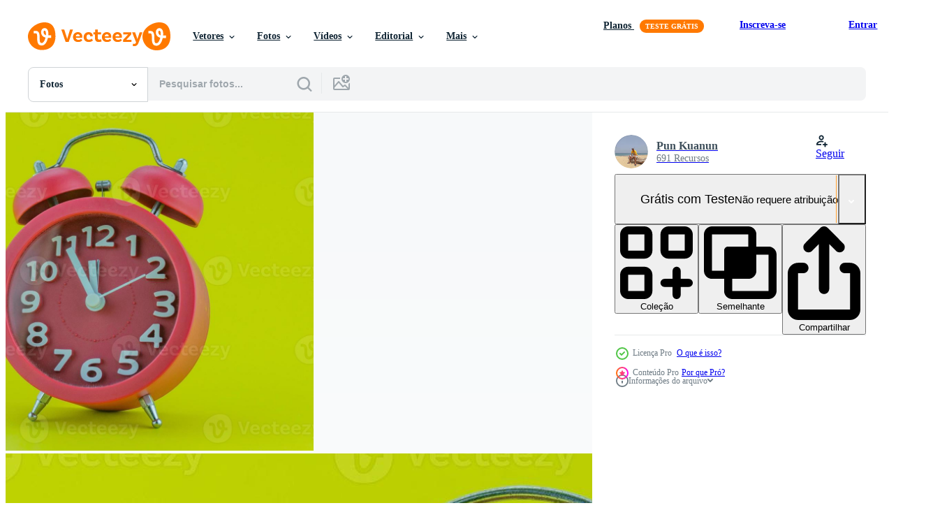

--- FILE ---
content_type: text/html; charset=utf-8
request_url: https://pt.vecteezy.com/resources/3468130/show_related_tags_async_content
body_size: 1633
content:
<turbo-frame id="show-related-tags">
  <h2 class="ez-resource-related__header">Palavras-chave relacionadas</h2>

    <div class="splide ez-carousel tags-carousel is-ready" style="--carousel_height: 48px; --additional_height: 0px;" data-controller="carousel search-tag" data-bullets="false" data-loop="false" data-arrows="true">
    <div class="splide__track ez-carousel__track" data-carousel-target="track">
      <ul class="splide__list ez-carousel__inner-wrap" data-carousel-target="innerWrap">
        <li class="search-tag splide__slide ez-carousel__slide" data-carousel-target="slide"><a class="search-tag__tag-link ez-btn ez-btn--light" title="acordando" data-action="search-tag#sendClickEvent search-tag#performSearch" data-search-tag-verified="true" data-keyword-location="show" href="/fotos-gratis/acordando">acordando</a></li><li class="search-tag splide__slide ez-carousel__slide" data-carousel-target="slide"><a class="search-tag__tag-link ez-btn ez-btn--light" title="noite" data-action="search-tag#sendClickEvent search-tag#performSearch" data-search-tag-verified="true" data-keyword-location="show" href="/fotos-gratis/noite">noite</a></li><li class="search-tag splide__slide ez-carousel__slide" data-carousel-target="slide"><a class="search-tag__tag-link ez-btn ez-btn--light" title="feriado" data-action="search-tag#sendClickEvent search-tag#performSearch" data-search-tag-verified="true" data-keyword-location="show" href="/fotos-gratis/feriado">feriado</a></li><li class="search-tag splide__slide ez-carousel__slide" data-carousel-target="slide"><a class="search-tag__tag-link ez-btn ez-btn--light" title="natal" data-action="search-tag#sendClickEvent search-tag#performSearch" data-search-tag-verified="true" data-keyword-location="show" href="/fotos-gratis/natal">natal</a></li><li class="search-tag splide__slide ez-carousel__slide" data-carousel-target="slide"><a class="search-tag__tag-link ez-btn ez-btn--light" title="placa" data-action="search-tag#sendClickEvent search-tag#performSearch" data-search-tag-verified="true" data-keyword-location="show" href="/fotos-gratis/placa">placa</a></li><li class="search-tag splide__slide ez-carousel__slide" data-carousel-target="slide"><a class="search-tag__tag-link ez-btn ez-btn--light" title="educação" data-action="search-tag#sendClickEvent search-tag#performSearch" data-search-tag-verified="true" data-keyword-location="show" href="/fotos-gratis/educa%C3%A7%C3%A3o">educação</a></li><li class="search-tag splide__slide ez-carousel__slide" data-carousel-target="slide"><a class="search-tag__tag-link ez-btn ez-btn--light" title="ambiente de trabalho" data-action="search-tag#sendClickEvent search-tag#performSearch" data-search-tag-verified="true" data-keyword-location="show" href="/fotos-gratis/ambiente-de-trabalho">ambiente de trabalho</a></li><li class="search-tag splide__slide ez-carousel__slide" data-carousel-target="slide"><a class="search-tag__tag-link ez-btn ez-btn--light" title="lindo" data-action="search-tag#sendClickEvent search-tag#performSearch" data-search-tag-verified="true" data-keyword-location="show" href="/fotos-gratis/lindo">lindo</a></li><li class="search-tag splide__slide ez-carousel__slide" data-carousel-target="slide"><a class="search-tag__tag-link ez-btn ez-btn--light" title="corrida" data-action="search-tag#sendClickEvent search-tag#performSearch" data-search-tag-verified="true" data-keyword-location="show" href="/fotos-gratis/corrida">corrida</a></li><li class="search-tag splide__slide ez-carousel__slide" data-carousel-target="slide"><a class="search-tag__tag-link ez-btn ez-btn--light" title="surpreendente" data-action="search-tag#sendClickEvent search-tag#performSearch" data-search-tag-verified="true" data-keyword-location="show" href="/fotos-gratis/surpreendente">surpreendente</a></li><li class="search-tag splide__slide ez-carousel__slide" data-carousel-target="slide"><a class="search-tag__tag-link ez-btn ez-btn--light" title="relógios" data-action="search-tag#sendClickEvent search-tag#performSearch" data-search-tag-verified="true" data-keyword-location="show" href="/fotos-gratis/rel%C3%B3gios">relógios</a></li><li class="search-tag splide__slide ez-carousel__slide" data-carousel-target="slide"><a class="search-tag__tag-link ez-btn ez-btn--light" title="sucesso" data-action="search-tag#sendClickEvent search-tag#performSearch" data-search-tag-verified="true" data-keyword-location="show" href="/fotos-gratis/sucesso">sucesso</a></li><li class="search-tag splide__slide ez-carousel__slide" data-carousel-target="slide"><a class="search-tag__tag-link ez-btn ez-btn--light" title="conceito" data-action="search-tag#sendClickEvent search-tag#performSearch" data-search-tag-verified="true" data-keyword-location="show" href="/fotos-gratis/conceito">conceito</a></li><li class="search-tag splide__slide ez-carousel__slide" data-carousel-target="slide"><a class="search-tag__tag-link ez-btn ez-btn--light" title="símbolo" data-action="search-tag#sendClickEvent search-tag#performSearch" data-search-tag-verified="true" data-keyword-location="show" href="/fotos-gratis/s%C3%ADmbolo">símbolo</a></li><li class="search-tag splide__slide ez-carousel__slide" data-carousel-target="slide"><a class="search-tag__tag-link ez-btn ez-btn--light" title="colorida" data-action="search-tag#sendClickEvent search-tag#performSearch" data-search-tag-verified="true" data-keyword-location="show" href="/fotos-gratis/colorida">colorida</a></li><li class="search-tag splide__slide ez-carousel__slide" data-carousel-target="slide"><a class="search-tag__tag-link ez-btn ez-btn--light" title="tempo" data-action="search-tag#sendClickEvent search-tag#performSearch" data-search-tag-verified="true" data-keyword-location="show" href="/fotos-gratis/tempo">tempo</a></li><li class="search-tag splide__slide ez-carousel__slide" data-carousel-target="slide"><a class="search-tag__tag-link ez-btn ez-btn--light" title="alarme" data-action="search-tag#sendClickEvent search-tag#performSearch" data-search-tag-verified="true" data-keyword-location="show" href="/fotos-gratis/alarme">alarme</a></li><li class="search-tag splide__slide ez-carousel__slide" data-carousel-target="slide"><a class="search-tag__tag-link ez-btn ez-btn--light" title="hora" data-action="search-tag#sendClickEvent search-tag#performSearch" data-search-tag-verified="true" data-keyword-location="show" href="/fotos-gratis/hora">hora</a></li><li class="search-tag splide__slide ez-carousel__slide" data-carousel-target="slide"><a class="search-tag__tag-link ez-btn ez-btn--light" title="vermelho" data-action="search-tag#sendClickEvent search-tag#performSearch" data-search-tag-verified="true" data-keyword-location="show" href="/fotos-gratis/vermelho">vermelho</a></li><li class="search-tag splide__slide ez-carousel__slide" data-carousel-target="slide"><a class="search-tag__tag-link ez-btn ez-btn--light" title="objeto" data-action="search-tag#sendClickEvent search-tag#performSearch" data-search-tag-verified="true" data-keyword-location="show" href="/fotos-gratis/objeto">objeto</a></li><li class="search-tag splide__slide ez-carousel__slide" data-carousel-target="slide"><a class="search-tag__tag-link ez-btn ez-btn--light" title="fundo" data-action="search-tag#sendClickEvent search-tag#performSearch" data-search-tag-verified="true" data-keyword-location="show" href="/fotos-gratis/fundo">fundo</a></li><li class="search-tag splide__slide ez-carousel__slide" data-carousel-target="slide"><a class="search-tag__tag-link ez-btn ez-btn--light" title="assistir" data-action="search-tag#sendClickEvent search-tag#performSearch" data-search-tag-verified="true" data-keyword-location="show" href="/fotos-gratis/assistir">assistir</a></li><li class="search-tag splide__slide ez-carousel__slide" data-carousel-target="slide"><a class="search-tag__tag-link ez-btn ez-btn--light" title="manhã" data-action="search-tag#sendClickEvent search-tag#performSearch" data-search-tag-verified="true" data-keyword-location="show" href="/fotos-gratis/manh%C3%A3">manhã</a></li><li class="search-tag splide__slide ez-carousel__slide" data-carousel-target="slide"><a class="search-tag__tag-link ez-btn ez-btn--light" title="contagem regressiva" data-action="search-tag#sendClickEvent search-tag#performSearch" data-search-tag-verified="true" data-keyword-location="show" href="/fotos-gratis/contagem-regressiva">contagem regressiva</a></li><li class="search-tag splide__slide ez-carousel__slide" data-carousel-target="slide"><a class="search-tag__tag-link ez-btn ez-btn--light" title="branco" data-action="search-tag#sendClickEvent search-tag#performSearch" data-search-tag-verified="true" data-keyword-location="show" href="/fotos-gratis/branco">branco</a></li><li class="search-tag splide__slide ez-carousel__slide" data-carousel-target="slide"><a class="search-tag__tag-link ez-btn ez-btn--light" title="isolado" data-action="search-tag#sendClickEvent search-tag#performSearch" data-search-tag-verified="true" data-keyword-location="show" href="/fotos-gratis/isolado">isolado</a></li><li class="search-tag splide__slide ez-carousel__slide" data-carousel-target="slide"><a class="search-tag__tag-link ez-btn ez-btn--light" title="retro" data-action="search-tag#sendClickEvent search-tag#performSearch" data-search-tag-verified="true" data-keyword-location="show" href="/fotos-gratis/retro">retro</a></li><li class="search-tag splide__slide ez-carousel__slide" data-carousel-target="slide"><a class="search-tag__tag-link ez-btn ez-btn--light" title="negócio" data-action="search-tag#sendClickEvent search-tag#performSearch" data-search-tag-verified="true" data-keyword-location="show" href="/fotos-gratis/neg%C3%B3cio">negócio</a></li><li class="search-tag splide__slide ez-carousel__slide" data-carousel-target="slide"><a class="search-tag__tag-link ez-btn ez-btn--light" title="projeto" data-action="search-tag#sendClickEvent search-tag#performSearch" data-search-tag-verified="true" data-keyword-location="show" href="/fotos-gratis/projeto">projeto</a></li><li class="search-tag splide__slide ez-carousel__slide" data-carousel-target="slide"><a class="search-tag__tag-link ez-btn ez-btn--light" title="sino" data-action="search-tag#sendClickEvent search-tag#performSearch" data-search-tag-verified="true" data-keyword-location="show" href="/fotos-gratis/sino">sino</a></li>
</ul></div>
    

    <div class="splide__arrows splide__arrows--ltr ez-carousel__arrows"><button class="splide__arrow splide__arrow--prev ez-carousel__arrow ez-carousel__arrow--prev" disabled="disabled" data-carousel-target="arrowPrev" data-test-id="carousel-arrow-prev" data-direction="prev" aria_label="Anterior"><span class="ez-carousel__arrow-wrap"><svg xmlns="http://www.w3.org/2000/svg" viewBox="0 0 5 8" role="img" aria-labelledby="ag1cqdz5tlr13ut1ojq8mlcf8nzid6vq" class="arrow-prev"><desc id="ag1cqdz5tlr13ut1ojq8mlcf8nzid6vq">Anterior</desc><path fill-rule="evenodd" d="M4.707 7.707a1 1 0 0 0 0-1.414L2.414 4l2.293-2.293A1 1 0 0 0 3.293.293l-3 3a1 1 0 0 0 0 1.414l3 3a1 1 0 0 0 1.414 0Z" clip-rule="evenodd"></path></svg>
</span><span class="ez-carousel__gradient"></span></button><button class="splide__arrow splide__arrow--next ez-carousel__arrow ez-carousel__arrow--next" disabled="disabled" data-carousel-target="arrowNext" data-test-id="carousel-arrow-next" data-direction="next" aria_label="Seguinte"><span class="ez-carousel__arrow-wrap"><svg xmlns="http://www.w3.org/2000/svg" viewBox="0 0 5 8" role="img" aria-labelledby="agu197kiccqhmnwskb9qgsn7yz1pn3a5" class="arrow-next"><desc id="agu197kiccqhmnwskb9qgsn7yz1pn3a5">Seguinte</desc><path fill-rule="evenodd" d="M.293 7.707a1 1 0 0 1 0-1.414L2.586 4 .293 1.707A1 1 0 0 1 1.707.293l3 3a1 1 0 0 1 0 1.414l-3 3a1 1 0 0 1-1.414 0Z" clip-rule="evenodd"></path></svg>
</span><span class="ez-carousel__gradient"></span></button></div>
</div></turbo-frame>


--- FILE ---
content_type: text/html; charset=utf-8
request_url: https://pt.vecteezy.com/resources/3468130/show_related_grids_async_content
body_size: 11784
content:
<turbo-frame id="show-related-resources">

  <div data-conversions-category="Fotos relacionadas" class="">
    <h2 class="ez-resource-related__header">
      Fotos relacionadas
    </h2>

    <ul class="ez-resource-grid ez-resource-grid--main-grid  is-hidden" id="false" data-controller="grid contributor-info" data-grid-track-truncation-value="false" data-max-rows="50" data-row-height="240" data-instant-grid="false" data-truncate-results="false" data-testid="related-resources" data-labels="free" style="--free: &#39;Grátis&#39;;">

  <li class="ez-resource-grid__item ez-resource-thumb ez-resource-thumb--pro" data-controller="grid-item-decorator" data-position="{{position}}" data-item-id="3297343" data-pro="true" data-grid-target="gridItem" data-w="356" data-h="200" data-grid-item-decorator-free-label-value="Grátis" data-action="mouseenter-&gt;grid-item-decorator#hoverThumb:once" data-grid-item-decorator-item-pro-param="Pro" data-grid-item-decorator-resource-id-param="3297343" data-grid-item-decorator-content-type-param="Content-photo" data-grid-item-decorator-image-src-param="https://static.vecteezy.com/system/resources/previews/003/297/343/non_2x/white-alarm-clock-on-yellow-table-background-photo.jpg" data-grid-item-decorator-pinterest-url-param="https://pt.vecteezy.com/foto/3297343-despertador-branco-sobre-fundo-de-mesa-amarelo" data-grid-item-decorator-seo-page-description-param="despertador branco sobre fundo amarelo mesa." data-grid-item-decorator-user-id-param="2657750" data-grid-item-decorator-user-display-name-param="Pun Kuanun" data-grid-item-decorator-avatar-src-param="https://static.vecteezy.com/system/user/avatar/2657750/medium_IMG.jpg.jpg" data-grid-item-decorator-uploads-path-param="/membros/3689486557740970/uploads">

  <script type="application/ld+json" id="media_schema">
  {"@context":"https://schema.org","@type":"ImageObject","name":"despertador branco sobre fundo amarelo mesa.","uploadDate":"2021-08-25T18:33:24-05:00","thumbnailUrl":"https://static.vecteezy.com/ti/fotos-gratis/t1/3297343-despertador-branco-sobre-fundo-de-mesa-amarelo-foto.jpg","contentUrl":"https://static.vecteezy.com/ti/fotos-gratis/p1/3297343-despertador-branco-sobre-fundo-de-mesa-amarelo-foto.jpg","sourceOrganization":"Vecteezy","license":"https://support.vecteezy.com/pt_br/novo-licenciamento-do-vecteezy-ByHivesvt","acquireLicensePage":"https://pt.vecteezy.com/foto/3297343-despertador-branco-sobre-fundo-de-mesa-amarelo","creator":{"@type":"Person","name":"Pun Kuanun"},"copyrightNotice":"Pun Kuanun","creditText":"Vecteezy"}
</script>


<a href="/foto/3297343-despertador-branco-sobre-fundo-de-mesa-amarelo" class="ez-resource-thumb__link" title="despertador branco sobre fundo amarelo mesa." style="--height: 200; --width: 356; " data-action="click-&gt;grid#trackResourceClick mouseenter-&gt;grid#trackResourceHover" data-content-type="photo" data-controller="ez-hover-intent" data-previews-srcs="[&quot;https://static.vecteezy.com/ti/fotos-gratis/p1/3297343-despertador-branco-sobre-fundo-de-mesa-amarelo-foto.jpg&quot;,&quot;https://static.vecteezy.com/ti/fotos-gratis/p2/3297343-despertador-branco-sobre-fundo-de-mesa-amarelo-foto.jpg&quot;]" data-pro="true" data-resource-id="3297343" data-grid-item-decorator-target="link">
    <img src="https://static.vecteezy.com/ti/fotos-gratis/t2/3297343-despertador-branco-sobre-fundo-de-mesa-amarelo-foto.jpg" srcset="https://static.vecteezy.com/ti/fotos-gratis/t1/3297343-despertador-branco-sobre-fundo-de-mesa-amarelo-foto.jpg 2x, https://static.vecteezy.com/ti/fotos-gratis/t2/3297343-despertador-branco-sobre-fundo-de-mesa-amarelo-foto.jpg 1x" class="ez-resource-thumb__img" loading="lazy" decoding="async" width="356" height="200" alt="despertador branco sobre fundo amarelo mesa. foto">

</a>

  <div class="ez-resource-thumb__label-wrap"></div>
  

  <div class="ez-resource-thumb__hover-state"></div>
</li><li class="ez-resource-grid__item ez-resource-thumb ez-resource-thumb--pro" data-controller="grid-item-decorator" data-position="{{position}}" data-item-id="3468129" data-pro="true" data-grid-target="gridItem" data-w="356" data-h="200" data-grid-item-decorator-free-label-value="Grátis" data-action="mouseenter-&gt;grid-item-decorator#hoverThumb:once" data-grid-item-decorator-item-pro-param="Pro" data-grid-item-decorator-resource-id-param="3468129" data-grid-item-decorator-content-type-param="Content-photo" data-grid-item-decorator-image-src-param="https://static.vecteezy.com/system/resources/previews/003/468/129/non_2x/blue-alarm-clock-on-pink-background-photo.jpg" data-grid-item-decorator-pinterest-url-param="https://pt.vecteezy.com/foto/3468129-despertador-azul-sobre-fundo-rosa" data-grid-item-decorator-seo-page-description-param="despertador azul em fundo rosa" data-grid-item-decorator-user-id-param="2657750" data-grid-item-decorator-user-display-name-param="Pun Kuanun" data-grid-item-decorator-avatar-src-param="https://static.vecteezy.com/system/user/avatar/2657750/medium_IMG.jpg.jpg" data-grid-item-decorator-uploads-path-param="/membros/3689486557740970/uploads">

  <script type="application/ld+json" id="media_schema">
  {"@context":"https://schema.org","@type":"ImageObject","name":"despertador azul em fundo rosa","uploadDate":"2021-09-20T16:13:53-05:00","thumbnailUrl":"https://static.vecteezy.com/ti/fotos-gratis/t1/3468129-despertador-azul-sobre-fundo-rosa-foto.jpg","contentUrl":"https://static.vecteezy.com/ti/fotos-gratis/p1/3468129-despertador-azul-sobre-fundo-rosa-foto.jpg","sourceOrganization":"Vecteezy","license":"https://support.vecteezy.com/pt_br/novo-licenciamento-do-vecteezy-ByHivesvt","acquireLicensePage":"https://pt.vecteezy.com/foto/3468129-despertador-azul-sobre-fundo-rosa","creator":{"@type":"Person","name":"Pun Kuanun"},"copyrightNotice":"Pun Kuanun","creditText":"Vecteezy"}
</script>


<a href="/foto/3468129-despertador-azul-sobre-fundo-rosa" class="ez-resource-thumb__link" title="despertador azul em fundo rosa" style="--height: 200; --width: 356; " data-action="click-&gt;grid#trackResourceClick mouseenter-&gt;grid#trackResourceHover" data-content-type="photo" data-controller="ez-hover-intent" data-previews-srcs="[&quot;https://static.vecteezy.com/ti/fotos-gratis/p1/3468129-despertador-azul-sobre-fundo-rosa-foto.jpg&quot;,&quot;https://static.vecteezy.com/ti/fotos-gratis/p2/3468129-despertador-azul-sobre-fundo-rosa-foto.jpg&quot;]" data-pro="true" data-resource-id="3468129" data-grid-item-decorator-target="link">
    <img src="https://static.vecteezy.com/ti/fotos-gratis/t2/3468129-despertador-azul-sobre-fundo-rosa-foto.jpg" srcset="https://static.vecteezy.com/ti/fotos-gratis/t1/3468129-despertador-azul-sobre-fundo-rosa-foto.jpg 2x, https://static.vecteezy.com/ti/fotos-gratis/t2/3468129-despertador-azul-sobre-fundo-rosa-foto.jpg 1x" class="ez-resource-thumb__img" loading="lazy" decoding="async" width="356" height="200" alt="despertador azul em fundo rosa foto">

</a>

  <div class="ez-resource-thumb__label-wrap"></div>
  

  <div class="ez-resource-thumb__hover-state"></div>
</li><li class="ez-resource-grid__item ez-resource-thumb ez-resource-thumb--pro" data-controller="grid-item-decorator" data-position="{{position}}" data-item-id="3468130" data-pro="true" data-grid-target="gridItem" data-w="356" data-h="200" data-grid-item-decorator-free-label-value="Grátis" data-action="mouseenter-&gt;grid-item-decorator#hoverThumb:once" data-grid-item-decorator-item-pro-param="Pro" data-grid-item-decorator-resource-id-param="3468130" data-grid-item-decorator-content-type-param="Content-photo" data-grid-item-decorator-image-src-param="https://static.vecteezy.com/system/resources/previews/003/468/130/non_2x/red-alarm-clock-on-yellow-background-photo.jpg" data-grid-item-decorator-pinterest-url-param="https://pt.vecteezy.com/foto/3468130-despertador-vermelho-sobre-fundo-amarelo" data-grid-item-decorator-seo-page-description-param="despertador vermelho sobre fundo amarelo" data-grid-item-decorator-user-id-param="2657750" data-grid-item-decorator-user-display-name-param="Pun Kuanun" data-grid-item-decorator-avatar-src-param="https://static.vecteezy.com/system/user/avatar/2657750/medium_IMG.jpg.jpg" data-grid-item-decorator-uploads-path-param="/membros/3689486557740970/uploads">

  <script type="application/ld+json" id="media_schema">
  {"@context":"https://schema.org","@type":"ImageObject","name":"despertador vermelho sobre fundo amarelo","uploadDate":"2021-09-20T16:14:00-05:00","thumbnailUrl":"https://static.vecteezy.com/ti/fotos-gratis/t1/3468130-despertador-vermelho-sobre-fundo-amarelo-foto.jpg","contentUrl":"https://static.vecteezy.com/ti/fotos-gratis/p1/3468130-despertador-vermelho-sobre-fundo-amarelo-foto.jpg","sourceOrganization":"Vecteezy","license":"https://support.vecteezy.com/pt_br/novo-licenciamento-do-vecteezy-ByHivesvt","acquireLicensePage":"https://pt.vecteezy.com/foto/3468130-despertador-vermelho-sobre-fundo-amarelo","creator":{"@type":"Person","name":"Pun Kuanun"},"copyrightNotice":"Pun Kuanun","creditText":"Vecteezy"}
</script>


<a href="/foto/3468130-despertador-vermelho-sobre-fundo-amarelo" class="ez-resource-thumb__link" title="despertador vermelho sobre fundo amarelo" style="--height: 200; --width: 356; " data-action="click-&gt;grid#trackResourceClick mouseenter-&gt;grid#trackResourceHover" data-content-type="photo" data-controller="ez-hover-intent" data-previews-srcs="[&quot;https://static.vecteezy.com/ti/fotos-gratis/p1/3468130-despertador-vermelho-sobre-fundo-amarelo-foto.jpg&quot;,&quot;https://static.vecteezy.com/ti/fotos-gratis/p2/3468130-despertador-vermelho-sobre-fundo-amarelo-foto.jpg&quot;]" data-pro="true" data-resource-id="3468130" data-grid-item-decorator-target="link">
    <img src="https://static.vecteezy.com/ti/fotos-gratis/t2/3468130-despertador-vermelho-sobre-fundo-amarelo-foto.jpg" srcset="https://static.vecteezy.com/ti/fotos-gratis/t1/3468130-despertador-vermelho-sobre-fundo-amarelo-foto.jpg 2x, https://static.vecteezy.com/ti/fotos-gratis/t2/3468130-despertador-vermelho-sobre-fundo-amarelo-foto.jpg 1x" class="ez-resource-thumb__img" loading="lazy" decoding="async" width="356" height="200" alt="despertador vermelho sobre fundo amarelo foto">

</a>

  <div class="ez-resource-thumb__label-wrap"></div>
  

  <div class="ez-resource-thumb__hover-state"></div>
</li><li class="ez-resource-grid__item ez-resource-thumb ez-resource-thumb--pro" data-controller="grid-item-decorator" data-position="{{position}}" data-item-id="6728842" data-pro="true" data-grid-target="gridItem" data-w="300" data-h="200" data-grid-item-decorator-free-label-value="Grátis" data-action="mouseenter-&gt;grid-item-decorator#hoverThumb:once" data-grid-item-decorator-item-pro-param="Pro" data-grid-item-decorator-resource-id-param="6728842" data-grid-item-decorator-content-type-param="Content-photo" data-grid-item-decorator-image-src-param="https://static.vecteezy.com/system/resources/previews/006/728/842/non_2x/red-alarm-clock-images-placed-on-a-yellow-background-time-concept-with-copy-space-photo.jpg" data-grid-item-decorator-pinterest-url-param="https://pt.vecteezy.com/foto/6728842-imagens-alarme-vermelho-colocadas-em-um-fundo-amarelo-conceito-de-tempo-com-espaco-de-copia" data-grid-item-decorator-seo-page-description-param="imagens de despertador vermelho colocadas em um fundo amarelo, conceito de tempo com espaço de cópia" data-grid-item-decorator-user-id-param="3019214" data-grid-item-decorator-user-display-name-param="PATCHARIN SAENLAKON" data-grid-item-decorator-avatar-src-param="https://static.vecteezy.com/system/user/avatar/3019214/medium_PATCHARIN.jpg" data-grid-item-decorator-uploads-path-param="/membros/patcharinsnlkn111915500/uploads">

  <script type="application/ld+json" id="media_schema">
  {"@context":"https://schema.org","@type":"ImageObject","name":"imagens de despertador vermelho colocadas em um fundo amarelo, conceito de tempo com espaço de cópia","uploadDate":"2022-03-23T18:49:45-05:00","thumbnailUrl":"https://static.vecteezy.com/ti/fotos-gratis/t1/6728842-imagens-alarme-vermelho-colocadas-em-um-fundo-amarelo-conceito-de-tempo-com-espaco-de-copia-foto.jpg","contentUrl":"https://static.vecteezy.com/ti/fotos-gratis/p1/6728842-imagens-alarme-vermelho-colocadas-em-um-fundo-amarelo-conceito-de-tempo-com-espaco-de-copia-foto.jpg","sourceOrganization":"Vecteezy","license":"https://support.vecteezy.com/pt_br/novo-licenciamento-do-vecteezy-ByHivesvt","acquireLicensePage":"https://pt.vecteezy.com/foto/6728842-imagens-alarme-vermelho-colocadas-em-um-fundo-amarelo-conceito-de-tempo-com-espaco-de-copia","creator":{"@type":"Person","name":"PATCHARIN SAENLAKON"},"copyrightNotice":"PATCHARIN SAENLAKON","creditText":"Vecteezy"}
</script>


<a href="/foto/6728842-imagens-alarme-vermelho-colocadas-em-um-fundo-amarelo-conceito-de-tempo-com-espaco-de-copia" class="ez-resource-thumb__link" title="imagens de despertador vermelho colocadas em um fundo amarelo, conceito de tempo com espaço de cópia" style="--height: 200; --width: 300; " data-action="click-&gt;grid#trackResourceClick mouseenter-&gt;grid#trackResourceHover" data-content-type="photo" data-controller="ez-hover-intent" data-previews-srcs="[&quot;https://static.vecteezy.com/ti/fotos-gratis/p1/6728842-imagens-alarme-vermelho-colocadas-em-um-fundo-amarelo-conceito-de-tempo-com-espaco-de-copia-foto.jpg&quot;,&quot;https://static.vecteezy.com/ti/fotos-gratis/p2/6728842-imagens-alarme-vermelho-colocadas-em-um-fundo-amarelo-conceito-de-tempo-com-espaco-de-copia-foto.jpg&quot;]" data-pro="true" data-resource-id="6728842" data-grid-item-decorator-target="link">
    <img src="https://static.vecteezy.com/ti/fotos-gratis/t2/6728842-imagens-alarme-vermelho-colocadas-em-um-fundo-amarelo-conceito-de-tempo-com-espaco-de-copia-foto.jpg" srcset="https://static.vecteezy.com/ti/fotos-gratis/t1/6728842-imagens-alarme-vermelho-colocadas-em-um-fundo-amarelo-conceito-de-tempo-com-espaco-de-copia-foto.jpg 2x, https://static.vecteezy.com/ti/fotos-gratis/t2/6728842-imagens-alarme-vermelho-colocadas-em-um-fundo-amarelo-conceito-de-tempo-com-espaco-de-copia-foto.jpg 1x" class="ez-resource-thumb__img" loading="lazy" decoding="async" width="300" height="200" alt="imagens de despertador vermelho colocadas em um fundo amarelo, conceito de tempo com espaço de cópia foto">

</a>

  <div class="ez-resource-thumb__label-wrap"></div>
  

  <div class="ez-resource-thumb__hover-state"></div>
</li><li class="ez-resource-grid__item ez-resource-thumb ez-resource-thumb--pro" data-controller="grid-item-decorator" data-position="{{position}}" data-item-id="5919445" data-pro="true" data-grid-target="gridItem" data-w="320" data-h="200" data-grid-item-decorator-free-label-value="Grátis" data-action="mouseenter-&gt;grid-item-decorator#hoverThumb:once" data-grid-item-decorator-item-pro-param="Pro" data-grid-item-decorator-resource-id-param="5919445" data-grid-item-decorator-content-type-param="Content-photo" data-grid-item-decorator-image-src-param="https://static.vecteezy.com/system/resources/previews/005/919/445/non_2x/black-alarm-clock-photo.jpg" data-grid-item-decorator-pinterest-url-param="https://pt.vecteezy.com/foto/5919445-despertador-preto" data-grid-item-decorator-seo-page-description-param="despertador preto" data-grid-item-decorator-user-id-param="3416966" data-grid-item-decorator-user-display-name-param="Olena Rudo" data-grid-item-decorator-avatar-src-param="https://static.vecteezy.com/system/user/avatar/3416966/medium___________________________2023-10-12____13.55.11.png" data-grid-item-decorator-uploads-path-param="/membros/rudoelena312083/uploads">

  <script type="application/ld+json" id="media_schema">
  {"@context":"https://schema.org","@type":"ImageObject","name":"despertador preto","uploadDate":"2022-02-18T14:07:40-06:00","thumbnailUrl":"https://static.vecteezy.com/ti/fotos-gratis/t1/5919445-despertador-preto-foto.jpg","contentUrl":"https://static.vecteezy.com/ti/fotos-gratis/p1/5919445-despertador-preto-foto.jpg","sourceOrganization":"Vecteezy","license":"https://support.vecteezy.com/pt_br/novo-licenciamento-do-vecteezy-ByHivesvt","acquireLicensePage":"https://pt.vecteezy.com/foto/5919445-despertador-preto","creator":{"@type":"Person","name":"Olena Rudo"},"copyrightNotice":"Olena Rudo","creditText":"Vecteezy"}
</script>


<a href="/foto/5919445-despertador-preto" class="ez-resource-thumb__link" title="despertador preto" style="--height: 200; --width: 320; " data-action="click-&gt;grid#trackResourceClick mouseenter-&gt;grid#trackResourceHover" data-content-type="photo" data-controller="ez-hover-intent" data-previews-srcs="[&quot;https://static.vecteezy.com/ti/fotos-gratis/p1/5919445-despertador-preto-foto.jpg&quot;,&quot;https://static.vecteezy.com/ti/fotos-gratis/p2/5919445-despertador-preto-foto.jpg&quot;]" data-pro="true" data-resource-id="5919445" data-grid-item-decorator-target="link">
    <img src="https://static.vecteezy.com/ti/fotos-gratis/t2/5919445-despertador-preto-foto.jpg" srcset="https://static.vecteezy.com/ti/fotos-gratis/t1/5919445-despertador-preto-foto.jpg 2x, https://static.vecteezy.com/ti/fotos-gratis/t2/5919445-despertador-preto-foto.jpg 1x" class="ez-resource-thumb__img" loading="lazy" decoding="async" width="320" height="200" alt="despertador preto foto">

</a>

  <div class="ez-resource-thumb__label-wrap"></div>
  

  <div class="ez-resource-thumb__hover-state"></div>
</li><li class="ez-resource-grid__item ez-resource-thumb ez-resource-thumb--pro" data-controller="grid-item-decorator" data-position="{{position}}" data-item-id="46369630" data-pro="true" data-grid-target="gridItem" data-w="322" data-h="200" data-grid-item-decorator-free-label-value="Grátis" data-action="mouseenter-&gt;grid-item-decorator#hoverThumb:once" data-grid-item-decorator-item-pro-param="Pro" data-grid-item-decorator-resource-id-param="46369630" data-grid-item-decorator-content-type-param="Content-photo" data-grid-item-decorator-image-src-param="https://static.vecteezy.com/system/resources/previews/046/369/630/non_2x/two-alarm-clocks-and-book-on-wooden-table-photo.jpg" data-grid-item-decorator-pinterest-url-param="https://pt.vecteezy.com/foto/46369630-dois-alarme-relogios-e-livro-em-de-madeira-mesa" data-grid-item-decorator-seo-page-description-param="dois alarme relógios e livro em de madeira mesa" data-grid-item-decorator-user-id-param="18163077" data-grid-item-decorator-user-display-name-param="Terelyuk Anna" data-grid-item-decorator-avatar-src-param="https://static.vecteezy.com/system/user/avatar/18163077/medium_IMG_6520.jpg" data-grid-item-decorator-uploads-path-param="/membros/nutka777anutka58900/uploads">

  <script type="application/ld+json" id="media_schema">
  {"@context":"https://schema.org","@type":"ImageObject","name":"dois alarme relógios e livro em de madeira mesa","uploadDate":"2024-06-11T00:41:30-05:00","thumbnailUrl":"https://static.vecteezy.com/ti/fotos-gratis/t1/46369630-dois-alarme-relogios-e-livro-em-de-madeira-mesa-foto.jpg","contentUrl":"https://static.vecteezy.com/ti/fotos-gratis/p1/46369630-dois-alarme-relogios-e-livro-em-de-madeira-mesa-foto.jpg","sourceOrganization":"Vecteezy","license":"https://support.vecteezy.com/pt_br/novo-licenciamento-do-vecteezy-ByHivesvt","acquireLicensePage":"https://pt.vecteezy.com/foto/46369630-dois-alarme-relogios-e-livro-em-de-madeira-mesa","creator":{"@type":"Person","name":"Terelyuk Anna"},"copyrightNotice":"Terelyuk Anna","creditText":"Vecteezy"}
</script>


<a href="/foto/46369630-dois-alarme-relogios-e-livro-em-de-madeira-mesa" class="ez-resource-thumb__link" title="dois alarme relógios e livro em de madeira mesa" style="--height: 200; --width: 322; " data-action="click-&gt;grid#trackResourceClick mouseenter-&gt;grid#trackResourceHover" data-content-type="photo" data-controller="ez-hover-intent" data-previews-srcs="[&quot;https://static.vecteezy.com/ti/fotos-gratis/p1/46369630-dois-alarme-relogios-e-livro-em-de-madeira-mesa-foto.jpg&quot;,&quot;https://static.vecteezy.com/ti/fotos-gratis/p2/46369630-dois-alarme-relogios-e-livro-em-de-madeira-mesa-foto.jpg&quot;]" data-pro="true" data-resource-id="46369630" data-grid-item-decorator-target="link">
    <img src="https://static.vecteezy.com/ti/fotos-gratis/t2/46369630-dois-alarme-relogios-e-livro-em-de-madeira-mesa-foto.jpg" srcset="https://static.vecteezy.com/ti/fotos-gratis/t1/46369630-dois-alarme-relogios-e-livro-em-de-madeira-mesa-foto.jpg 2x, https://static.vecteezy.com/ti/fotos-gratis/t2/46369630-dois-alarme-relogios-e-livro-em-de-madeira-mesa-foto.jpg 1x" class="ez-resource-thumb__img" loading="lazy" decoding="async" width="322" height="200" alt="dois alarme relógios e livro em de madeira mesa foto">

</a>

  <div class="ez-resource-thumb__label-wrap"></div>
  

  <div class="ez-resource-thumb__hover-state"></div>
</li><li class="ez-resource-grid__item ez-resource-thumb ez-resource-thumb--pro" data-controller="grid-item-decorator" data-position="{{position}}" data-item-id="6866885" data-pro="true" data-grid-target="gridItem" data-w="301" data-h="200" data-grid-item-decorator-free-label-value="Grátis" data-action="mouseenter-&gt;grid-item-decorator#hoverThumb:once" data-grid-item-decorator-item-pro-param="Pro" data-grid-item-decorator-resource-id-param="6866885" data-grid-item-decorator-content-type-param="Content-photo" data-grid-item-decorator-image-src-param="https://static.vecteezy.com/system/resources/previews/006/866/885/non_2x/red-alarm-clock-placed-on-colorful-wooden-floors-time-concept-photo.jpg" data-grid-item-decorator-pinterest-url-param="https://pt.vecteezy.com/foto/6866885-despertador-vermelho-colocado-em-pisos-de-madeira-coloridos-conceito-de-tempo" data-grid-item-decorator-seo-page-description-param="despertador vermelho colocado em pisos de madeira coloridos, conceito de tempo" data-grid-item-decorator-user-id-param="3019214" data-grid-item-decorator-user-display-name-param="PATCHARIN SAENLAKON" data-grid-item-decorator-avatar-src-param="https://static.vecteezy.com/system/user/avatar/3019214/medium_PATCHARIN.jpg" data-grid-item-decorator-uploads-path-param="/membros/patcharinsnlkn111915500/uploads">

  <script type="application/ld+json" id="media_schema">
  {"@context":"https://schema.org","@type":"ImageObject","name":"despertador vermelho colocado em pisos de madeira coloridos, conceito de tempo","uploadDate":"2022-03-29T14:29:21-05:00","thumbnailUrl":"https://static.vecteezy.com/ti/fotos-gratis/t1/6866885-despertador-vermelho-colocado-em-pisos-de-madeira-coloridos-conceito-de-tempo-foto.jpg","contentUrl":"https://static.vecteezy.com/ti/fotos-gratis/p1/6866885-despertador-vermelho-colocado-em-pisos-de-madeira-coloridos-conceito-de-tempo-foto.jpg","sourceOrganization":"Vecteezy","license":"https://support.vecteezy.com/pt_br/novo-licenciamento-do-vecteezy-ByHivesvt","acquireLicensePage":"https://pt.vecteezy.com/foto/6866885-despertador-vermelho-colocado-em-pisos-de-madeira-coloridos-conceito-de-tempo","creator":{"@type":"Person","name":"PATCHARIN SAENLAKON"},"copyrightNotice":"PATCHARIN SAENLAKON","creditText":"Vecteezy"}
</script>


<a href="/foto/6866885-despertador-vermelho-colocado-em-pisos-de-madeira-coloridos-conceito-de-tempo" class="ez-resource-thumb__link" title="despertador vermelho colocado em pisos de madeira coloridos, conceito de tempo" style="--height: 200; --width: 301; " data-action="click-&gt;grid#trackResourceClick mouseenter-&gt;grid#trackResourceHover" data-content-type="photo" data-controller="ez-hover-intent" data-previews-srcs="[&quot;https://static.vecteezy.com/ti/fotos-gratis/p1/6866885-despertador-vermelho-colocado-em-pisos-de-madeira-coloridos-conceito-de-tempo-foto.jpg&quot;,&quot;https://static.vecteezy.com/ti/fotos-gratis/p2/6866885-despertador-vermelho-colocado-em-pisos-de-madeira-coloridos-conceito-de-tempo-foto.jpg&quot;]" data-pro="true" data-resource-id="6866885" data-grid-item-decorator-target="link">
    <img src="https://static.vecteezy.com/ti/fotos-gratis/t2/6866885-despertador-vermelho-colocado-em-pisos-de-madeira-coloridos-conceito-de-tempo-foto.jpg" srcset="https://static.vecteezy.com/ti/fotos-gratis/t1/6866885-despertador-vermelho-colocado-em-pisos-de-madeira-coloridos-conceito-de-tempo-foto.jpg 2x, https://static.vecteezy.com/ti/fotos-gratis/t2/6866885-despertador-vermelho-colocado-em-pisos-de-madeira-coloridos-conceito-de-tempo-foto.jpg 1x" class="ez-resource-thumb__img" loading="lazy" decoding="async" width="301" height="200" alt="despertador vermelho colocado em pisos de madeira coloridos, conceito de tempo foto">

</a>

  <div class="ez-resource-thumb__label-wrap"></div>
  

  <div class="ez-resource-thumb__hover-state"></div>
</li><li class="ez-resource-grid__item ez-resource-thumb ez-resource-thumb--pro" data-controller="grid-item-decorator" data-position="{{position}}" data-item-id="2864059" data-pro="true" data-grid-target="gridItem" data-w="300" data-h="200" data-grid-item-decorator-free-label-value="Grátis" data-action="mouseenter-&gt;grid-item-decorator#hoverThumb:once" data-grid-item-decorator-item-pro-param="Pro" data-grid-item-decorator-resource-id-param="2864059" data-grid-item-decorator-content-type-param="Content-photo" data-grid-item-decorator-image-src-param="https://static.vecteezy.com/system/resources/previews/002/864/059/non_2x/alarm-clock-on-vintage-background-photo.JPG" data-grid-item-decorator-pinterest-url-param="https://pt.vecteezy.com/foto/2864059-despertador-em-fundo-vintage" data-grid-item-decorator-seo-page-description-param="despertador em fundo vintage" data-grid-item-decorator-user-id-param="2573349" data-grid-item-decorator-user-display-name-param="Wasant Tonkun" data-grid-item-decorator-avatar-src-param="https://static.vecteezy.com/system/user/avatar/2573349/medium_F18A3556-2.jpg" data-grid-item-decorator-uploads-path-param="/membros/ns_boongkee773448/uploads">

  <script type="application/ld+json" id="media_schema">
  {"@context":"https://schema.org","@type":"ImageObject","name":"despertador em fundo vintage","uploadDate":"2021-06-30T12:48:03-05:00","thumbnailUrl":"https://static.vecteezy.com/ti/fotos-gratis/t1/2864059-despertador-em-fundo-vintage-foto.JPG","contentUrl":"https://static.vecteezy.com/ti/fotos-gratis/p1/2864059-despertador-em-fundo-vintage-foto.JPG","sourceOrganization":"Vecteezy","license":"https://support.vecteezy.com/pt_br/novo-licenciamento-do-vecteezy-ByHivesvt","acquireLicensePage":"https://pt.vecteezy.com/foto/2864059-despertador-em-fundo-vintage","creator":{"@type":"Person","name":"Wasant Tonkun"},"copyrightNotice":"Wasant Tonkun","creditText":"Vecteezy"}
</script>


<a href="/foto/2864059-despertador-em-fundo-vintage" class="ez-resource-thumb__link" title="despertador em fundo vintage" style="--height: 200; --width: 300; " data-action="click-&gt;grid#trackResourceClick mouseenter-&gt;grid#trackResourceHover" data-content-type="photo" data-controller="ez-hover-intent" data-previews-srcs="[&quot;https://static.vecteezy.com/ti/fotos-gratis/p1/2864059-despertador-em-fundo-vintage-foto.JPG&quot;,&quot;https://static.vecteezy.com/ti/fotos-gratis/p2/2864059-despertador-em-fundo-vintage-foto.JPG&quot;]" data-pro="true" data-resource-id="2864059" data-grid-item-decorator-target="link">
    <img src="https://static.vecteezy.com/ti/fotos-gratis/t2/2864059-despertador-em-fundo-vintage-foto.JPG" srcset="https://static.vecteezy.com/ti/fotos-gratis/t1/2864059-despertador-em-fundo-vintage-foto.JPG 2x, https://static.vecteezy.com/ti/fotos-gratis/t2/2864059-despertador-em-fundo-vintage-foto.JPG 1x" class="ez-resource-thumb__img" loading="lazy" decoding="async" width="300" height="200" alt="despertador em fundo vintage foto">

</a>

  <div class="ez-resource-thumb__label-wrap"></div>
  

  <div class="ez-resource-thumb__hover-state"></div>
</li><li class="ez-resource-grid__item ez-resource-thumb ez-resource-thumb--pro" data-controller="grid-item-decorator" data-position="{{position}}" data-item-id="6814190" data-pro="true" data-grid-target="gridItem" data-w="301" data-h="200" data-grid-item-decorator-free-label-value="Grátis" data-action="mouseenter-&gt;grid-item-decorator#hoverThumb:once" data-grid-item-decorator-item-pro-param="Pro" data-grid-item-decorator-resource-id-param="6814190" data-grid-item-decorator-content-type-param="Content-photo" data-grid-item-decorator-image-src-param="https://static.vecteezy.com/system/resources/previews/006/814/190/non_2x/red-alarm-clock-placed-on-colorful-wooden-floors-time-concept-photo.jpg" data-grid-item-decorator-pinterest-url-param="https://pt.vecteezy.com/foto/6814190-despertador-vermelho-colocado-em-pisos-de-madeira-coloridos-conceito-de-tempo" data-grid-item-decorator-seo-page-description-param="despertador vermelho colocado em pisos de madeira coloridos, conceito de tempo" data-grid-item-decorator-user-id-param="3019214" data-grid-item-decorator-user-display-name-param="PATCHARIN SAENLAKON" data-grid-item-decorator-avatar-src-param="https://static.vecteezy.com/system/user/avatar/3019214/medium_PATCHARIN.jpg" data-grid-item-decorator-uploads-path-param="/membros/patcharinsnlkn111915500/uploads">

  <script type="application/ld+json" id="media_schema">
  {"@context":"https://schema.org","@type":"ImageObject","name":"despertador vermelho colocado em pisos de madeira coloridos, conceito de tempo","uploadDate":"2022-03-27T20:28:51-05:00","thumbnailUrl":"https://static.vecteezy.com/ti/fotos-gratis/t1/6814190-despertador-vermelho-colocado-em-pisos-de-madeira-coloridos-conceito-de-tempo-foto.jpg","contentUrl":"https://static.vecteezy.com/ti/fotos-gratis/p1/6814190-despertador-vermelho-colocado-em-pisos-de-madeira-coloridos-conceito-de-tempo-foto.jpg","sourceOrganization":"Vecteezy","license":"https://support.vecteezy.com/pt_br/novo-licenciamento-do-vecteezy-ByHivesvt","acquireLicensePage":"https://pt.vecteezy.com/foto/6814190-despertador-vermelho-colocado-em-pisos-de-madeira-coloridos-conceito-de-tempo","creator":{"@type":"Person","name":"PATCHARIN SAENLAKON"},"copyrightNotice":"PATCHARIN SAENLAKON","creditText":"Vecteezy"}
</script>


<a href="/foto/6814190-despertador-vermelho-colocado-em-pisos-de-madeira-coloridos-conceito-de-tempo" class="ez-resource-thumb__link" title="despertador vermelho colocado em pisos de madeira coloridos, conceito de tempo" style="--height: 200; --width: 301; " data-action="click-&gt;grid#trackResourceClick mouseenter-&gt;grid#trackResourceHover" data-content-type="photo" data-controller="ez-hover-intent" data-previews-srcs="[&quot;https://static.vecteezy.com/ti/fotos-gratis/p1/6814190-despertador-vermelho-colocado-em-pisos-de-madeira-coloridos-conceito-de-tempo-foto.jpg&quot;,&quot;https://static.vecteezy.com/ti/fotos-gratis/p2/6814190-despertador-vermelho-colocado-em-pisos-de-madeira-coloridos-conceito-de-tempo-foto.jpg&quot;]" data-pro="true" data-resource-id="6814190" data-grid-item-decorator-target="link">
    <img src="https://static.vecteezy.com/ti/fotos-gratis/t2/6814190-despertador-vermelho-colocado-em-pisos-de-madeira-coloridos-conceito-de-tempo-foto.jpg" srcset="https://static.vecteezy.com/ti/fotos-gratis/t1/6814190-despertador-vermelho-colocado-em-pisos-de-madeira-coloridos-conceito-de-tempo-foto.jpg 2x, https://static.vecteezy.com/ti/fotos-gratis/t2/6814190-despertador-vermelho-colocado-em-pisos-de-madeira-coloridos-conceito-de-tempo-foto.jpg 1x" class="ez-resource-thumb__img" loading="lazy" decoding="async" width="301" height="200" alt="despertador vermelho colocado em pisos de madeira coloridos, conceito de tempo foto">

</a>

  <div class="ez-resource-thumb__label-wrap"></div>
  

  <div class="ez-resource-thumb__hover-state"></div>
</li><li class="ez-resource-grid__item ez-resource-thumb ez-resource-thumb--pro" data-controller="grid-item-decorator" data-position="{{position}}" data-item-id="6661245" data-pro="true" data-grid-target="gridItem" data-w="301" data-h="200" data-grid-item-decorator-free-label-value="Grátis" data-action="mouseenter-&gt;grid-item-decorator#hoverThumb:once" data-grid-item-decorator-item-pro-param="Pro" data-grid-item-decorator-resource-id-param="6661245" data-grid-item-decorator-content-type-param="Content-photo" data-grid-item-decorator-image-src-param="https://static.vecteezy.com/system/resources/previews/006/661/245/non_2x/old-red-alarm-clock-red-alarm-clock-placed-in-the-workspace-white-room-beautiful-colors-photo.jpg" data-grid-item-decorator-pinterest-url-param="https://pt.vecteezy.com/foto/6661245-velho-vermelho-despertador-vermelho-despertador-colocado-no-espaco-de-trabalho-quarto-branco-lindas-cores" data-grid-item-decorator-seo-page-description-param="despertador vermelho antigo, despertador vermelho colocado no espaço de trabalho. quarto branco cores bonitas." data-grid-item-decorator-user-id-param="3019214" data-grid-item-decorator-user-display-name-param="PATCHARIN SAENLAKON" data-grid-item-decorator-avatar-src-param="https://static.vecteezy.com/system/user/avatar/3019214/medium_PATCHARIN.jpg" data-grid-item-decorator-uploads-path-param="/membros/patcharinsnlkn111915500/uploads">

  <script type="application/ld+json" id="media_schema">
  {"@context":"https://schema.org","@type":"ImageObject","name":"despertador vermelho antigo, despertador vermelho colocado no espaço de trabalho. quarto branco cores bonitas.","uploadDate":"2022-03-21T07:47:08-05:00","thumbnailUrl":"https://static.vecteezy.com/ti/fotos-gratis/t1/6661245-velho-vermelho-despertador-vermelho-despertador-colocado-no-espaco-de-trabalho-quarto-branco-lindas-cores-foto.jpg","contentUrl":"https://static.vecteezy.com/ti/fotos-gratis/p1/6661245-velho-vermelho-despertador-vermelho-despertador-colocado-no-espaco-de-trabalho-quarto-branco-lindas-cores-foto.jpg","sourceOrganization":"Vecteezy","license":"https://support.vecteezy.com/pt_br/novo-licenciamento-do-vecteezy-ByHivesvt","acquireLicensePage":"https://pt.vecteezy.com/foto/6661245-velho-vermelho-despertador-vermelho-despertador-colocado-no-espaco-de-trabalho-quarto-branco-lindas-cores","creator":{"@type":"Person","name":"PATCHARIN SAENLAKON"},"copyrightNotice":"PATCHARIN SAENLAKON","creditText":"Vecteezy"}
</script>


<a href="/foto/6661245-velho-vermelho-despertador-vermelho-despertador-colocado-no-espaco-de-trabalho-quarto-branco-lindas-cores" class="ez-resource-thumb__link" title="despertador vermelho antigo, despertador vermelho colocado no espaço de trabalho. quarto branco cores bonitas." style="--height: 200; --width: 301; " data-action="click-&gt;grid#trackResourceClick mouseenter-&gt;grid#trackResourceHover" data-content-type="photo" data-controller="ez-hover-intent" data-previews-srcs="[&quot;https://static.vecteezy.com/ti/fotos-gratis/p1/6661245-velho-vermelho-despertador-vermelho-despertador-colocado-no-espaco-de-trabalho-quarto-branco-lindas-cores-foto.jpg&quot;,&quot;https://static.vecteezy.com/ti/fotos-gratis/p2/6661245-velho-vermelho-despertador-vermelho-despertador-colocado-no-espaco-de-trabalho-quarto-branco-lindas-cores-foto.jpg&quot;]" data-pro="true" data-resource-id="6661245" data-grid-item-decorator-target="link">
    <img src="https://static.vecteezy.com/ti/fotos-gratis/t2/6661245-velho-vermelho-despertador-vermelho-despertador-colocado-no-espaco-de-trabalho-quarto-branco-lindas-cores-foto.jpg" srcset="https://static.vecteezy.com/ti/fotos-gratis/t1/6661245-velho-vermelho-despertador-vermelho-despertador-colocado-no-espaco-de-trabalho-quarto-branco-lindas-cores-foto.jpg 2x, https://static.vecteezy.com/ti/fotos-gratis/t2/6661245-velho-vermelho-despertador-vermelho-despertador-colocado-no-espaco-de-trabalho-quarto-branco-lindas-cores-foto.jpg 1x" class="ez-resource-thumb__img" loading="lazy" decoding="async" width="301" height="200" alt="despertador vermelho antigo, despertador vermelho colocado no espaço de trabalho. quarto branco cores bonitas. foto">

</a>

  <div class="ez-resource-thumb__label-wrap"></div>
  

  <div class="ez-resource-thumb__hover-state"></div>
</li><li class="ez-resource-grid__item ez-resource-thumb ez-resource-thumb--pro" data-controller="grid-item-decorator" data-position="{{position}}" data-item-id="25415701" data-pro="true" data-grid-target="gridItem" data-w="300" data-h="200" data-grid-item-decorator-free-label-value="Grátis" data-action="mouseenter-&gt;grid-item-decorator#hoverThumb:once" data-grid-item-decorator-item-pro-param="Pro" data-grid-item-decorator-resource-id-param="25415701" data-grid-item-decorator-content-type-param="Content-photo" data-grid-item-decorator-image-src-param="https://static.vecteezy.com/system/resources/previews/025/415/701/non_2x/blue-alarm-clock-on-white-background-generative-ai-photo.jpg" data-grid-item-decorator-pinterest-url-param="https://pt.vecteezy.com/foto/25415701-azul-alarme-relogio-em-branco-fundo-generativo-ai" data-grid-item-decorator-seo-page-description-param="azul alarme relógio em branco fundo. generativo ai" data-grid-item-decorator-user-id-param="10098886" data-grid-item-decorator-user-display-name-param="Lubos Chlubny" data-grid-item-decorator-avatar-src-param="https://static.vecteezy.com/system/user/avatar/10098886/medium_Logo_do_OpenSea.jpg" data-grid-item-decorator-uploads-path-param="/membros/luboschlubny/uploads">

  <script type="application/ld+json" id="media_schema">
  {"@context":"https://schema.org","@type":"ImageObject","name":"azul alarme relógio em branco fundo. generativo ai","uploadDate":"2023-07-08T00:28:05-05:00","thumbnailUrl":"https://static.vecteezy.com/ti/fotos-gratis/t1/25415701-azul-alarme-relogio-em-branco-fundo-generativo-ai-foto.jpg","contentUrl":"https://static.vecteezy.com/ti/fotos-gratis/p1/25415701-azul-alarme-relogio-em-branco-fundo-generativo-ai-foto.jpg","sourceOrganization":"Vecteezy","license":"https://support.vecteezy.com/pt_br/novo-licenciamento-do-vecteezy-ByHivesvt","acquireLicensePage":"https://pt.vecteezy.com/foto/25415701-azul-alarme-relogio-em-branco-fundo-generativo-ai","creator":{"@type":"Person","name":"Lubos Chlubny"},"copyrightNotice":"Lubos Chlubny","creditText":"Vecteezy"}
</script>


<a href="/foto/25415701-azul-alarme-relogio-em-branco-fundo-generativo-ai" class="ez-resource-thumb__link" title="azul alarme relógio em branco fundo. generativo ai" style="--height: 200; --width: 300; " data-action="click-&gt;grid#trackResourceClick mouseenter-&gt;grid#trackResourceHover" data-content-type="photo" data-controller="ez-hover-intent" data-previews-srcs="[&quot;https://static.vecteezy.com/ti/fotos-gratis/p1/25415701-azul-alarme-relogio-em-branco-fundo-generativo-ai-foto.jpg&quot;,&quot;https://static.vecteezy.com/ti/fotos-gratis/p2/25415701-azul-alarme-relogio-em-branco-fundo-generativo-ai-foto.jpg&quot;]" data-pro="true" data-resource-id="25415701" data-grid-item-decorator-target="link">
    <img src="https://static.vecteezy.com/ti/fotos-gratis/t2/25415701-azul-alarme-relogio-em-branco-fundo-generativo-ai-foto.jpg" srcset="https://static.vecteezy.com/ti/fotos-gratis/t1/25415701-azul-alarme-relogio-em-branco-fundo-generativo-ai-foto.jpg 2x, https://static.vecteezy.com/ti/fotos-gratis/t2/25415701-azul-alarme-relogio-em-branco-fundo-generativo-ai-foto.jpg 1x" class="ez-resource-thumb__img" loading="lazy" decoding="async" width="300" height="200" alt="azul alarme relógio em branco fundo. generativo ai foto">

</a>

  <div class="ez-resource-thumb__label-wrap"></div>
  

  <div class="ez-resource-thumb__hover-state"></div>
</li><li class="ez-resource-grid__item ez-resource-thumb ez-resource-thumb--pro" data-controller="grid-item-decorator" data-position="{{position}}" data-item-id="5248202" data-pro="true" data-grid-target="gridItem" data-w="319" data-h="200" data-grid-item-decorator-free-label-value="Grátis" data-action="mouseenter-&gt;grid-item-decorator#hoverThumb:once" data-grid-item-decorator-item-pro-param="Pro" data-grid-item-decorator-resource-id-param="5248202" data-grid-item-decorator-content-type-param="Content-photo" data-grid-item-decorator-image-src-param="https://static.vecteezy.com/system/resources/previews/005/248/202/non_2x/black-alarm-clock-photo.jpg" data-grid-item-decorator-pinterest-url-param="https://pt.vecteezy.com/foto/5248202-despertador-preto" data-grid-item-decorator-seo-page-description-param="despertador preto" data-grid-item-decorator-user-id-param="3416966" data-grid-item-decorator-user-display-name-param="Olena Rudo" data-grid-item-decorator-avatar-src-param="https://static.vecteezy.com/system/user/avatar/3416966/medium___________________________2023-10-12____13.55.11.png" data-grid-item-decorator-uploads-path-param="/membros/rudoelena312083/uploads">

  <script type="application/ld+json" id="media_schema">
  {"@context":"https://schema.org","@type":"ImageObject","name":"despertador preto","uploadDate":"2022-01-18T06:34:01-06:00","thumbnailUrl":"https://static.vecteezy.com/ti/fotos-gratis/t1/5248202-despertador-preto-foto.jpg","contentUrl":"https://static.vecteezy.com/ti/fotos-gratis/p1/5248202-despertador-preto-foto.jpg","sourceOrganization":"Vecteezy","license":"https://support.vecteezy.com/pt_br/novo-licenciamento-do-vecteezy-ByHivesvt","acquireLicensePage":"https://pt.vecteezy.com/foto/5248202-despertador-preto","creator":{"@type":"Person","name":"Olena Rudo"},"copyrightNotice":"Olena Rudo","creditText":"Vecteezy"}
</script>


<a href="/foto/5248202-despertador-preto" class="ez-resource-thumb__link" title="despertador preto" style="--height: 200; --width: 319; " data-action="click-&gt;grid#trackResourceClick mouseenter-&gt;grid#trackResourceHover" data-content-type="photo" data-controller="ez-hover-intent" data-previews-srcs="[&quot;https://static.vecteezy.com/ti/fotos-gratis/p1/5248202-despertador-preto-foto.jpg&quot;,&quot;https://static.vecteezy.com/ti/fotos-gratis/p2/5248202-despertador-preto-foto.jpg&quot;]" data-pro="true" data-resource-id="5248202" data-grid-item-decorator-target="link">
    <img src="https://static.vecteezy.com/ti/fotos-gratis/t2/5248202-despertador-preto-foto.jpg" srcset="https://static.vecteezy.com/ti/fotos-gratis/t1/5248202-despertador-preto-foto.jpg 2x, https://static.vecteezy.com/ti/fotos-gratis/t2/5248202-despertador-preto-foto.jpg 1x" class="ez-resource-thumb__img" loading="lazy" decoding="async" width="319" height="200" alt="despertador preto foto">

</a>

  <div class="ez-resource-thumb__label-wrap"></div>
  

  <div class="ez-resource-thumb__hover-state"></div>
</li><li class="ez-resource-grid__item ez-resource-thumb ez-resource-thumb--pro" data-controller="grid-item-decorator" data-position="{{position}}" data-item-id="5914730" data-pro="true" data-grid-target="gridItem" data-w="223" data-h="200" data-grid-item-decorator-free-label-value="Grátis" data-action="mouseenter-&gt;grid-item-decorator#hoverThumb:once" data-grid-item-decorator-item-pro-param="Pro" data-grid-item-decorator-resource-id-param="5914730" data-grid-item-decorator-content-type-param="Content-photo" data-grid-item-decorator-image-src-param="https://static.vecteezy.com/system/resources/previews/005/914/730/non_2x/black-alarm-clock-photo.jpg" data-grid-item-decorator-pinterest-url-param="https://pt.vecteezy.com/foto/5914730-despertador-preto" data-grid-item-decorator-seo-page-description-param="despertador preto" data-grid-item-decorator-user-id-param="3416966" data-grid-item-decorator-user-display-name-param="Olena Rudo" data-grid-item-decorator-avatar-src-param="https://static.vecteezy.com/system/user/avatar/3416966/medium___________________________2023-10-12____13.55.11.png" data-grid-item-decorator-uploads-path-param="/membros/rudoelena312083/uploads">

  <script type="application/ld+json" id="media_schema">
  {"@context":"https://schema.org","@type":"ImageObject","name":"despertador preto","uploadDate":"2022-02-18T12:01:25-06:00","thumbnailUrl":"https://static.vecteezy.com/ti/fotos-gratis/t1/5914730-despertador-preto-foto.jpg","contentUrl":"https://static.vecteezy.com/ti/fotos-gratis/p1/5914730-despertador-preto-foto.jpg","sourceOrganization":"Vecteezy","license":"https://support.vecteezy.com/pt_br/novo-licenciamento-do-vecteezy-ByHivesvt","acquireLicensePage":"https://pt.vecteezy.com/foto/5914730-despertador-preto","creator":{"@type":"Person","name":"Olena Rudo"},"copyrightNotice":"Olena Rudo","creditText":"Vecteezy"}
</script>


<a href="/foto/5914730-despertador-preto" class="ez-resource-thumb__link" title="despertador preto" style="--height: 200; --width: 223; " data-action="click-&gt;grid#trackResourceClick mouseenter-&gt;grid#trackResourceHover" data-content-type="photo" data-controller="ez-hover-intent" data-previews-srcs="[&quot;https://static.vecteezy.com/ti/fotos-gratis/p1/5914730-despertador-preto-foto.jpg&quot;,&quot;https://static.vecteezy.com/ti/fotos-gratis/p2/5914730-despertador-preto-foto.jpg&quot;]" data-pro="true" data-resource-id="5914730" data-grid-item-decorator-target="link">
    <img src="https://static.vecteezy.com/ti/fotos-gratis/t2/5914730-despertador-preto-foto.jpg" srcset="https://static.vecteezy.com/ti/fotos-gratis/t1/5914730-despertador-preto-foto.jpg 2x, https://static.vecteezy.com/ti/fotos-gratis/t2/5914730-despertador-preto-foto.jpg 1x" class="ez-resource-thumb__img" loading="lazy" decoding="async" width="223" height="200" alt="despertador preto foto">

</a>

  <div class="ez-resource-thumb__label-wrap"></div>
  

  <div class="ez-resource-thumb__hover-state"></div>
</li><li class="ez-resource-grid__item ez-resource-thumb ez-resource-thumb--pro" data-controller="grid-item-decorator" data-position="{{position}}" data-item-id="5914948" data-pro="true" data-grid-target="gridItem" data-w="280" data-h="200" data-grid-item-decorator-free-label-value="Grátis" data-action="mouseenter-&gt;grid-item-decorator#hoverThumb:once" data-grid-item-decorator-item-pro-param="Pro" data-grid-item-decorator-resource-id-param="5914948" data-grid-item-decorator-content-type-param="Content-photo" data-grid-item-decorator-image-src-param="https://static.vecteezy.com/system/resources/previews/005/914/948/non_2x/black-alarm-clock-photo.jpg" data-grid-item-decorator-pinterest-url-param="https://pt.vecteezy.com/foto/5914948-despertador-preto" data-grid-item-decorator-seo-page-description-param="despertador preto" data-grid-item-decorator-user-id-param="3416966" data-grid-item-decorator-user-display-name-param="Olena Rudo" data-grid-item-decorator-avatar-src-param="https://static.vecteezy.com/system/user/avatar/3416966/medium___________________________2023-10-12____13.55.11.png" data-grid-item-decorator-uploads-path-param="/membros/rudoelena312083/uploads">

  <script type="application/ld+json" id="media_schema">
  {"@context":"https://schema.org","@type":"ImageObject","name":"despertador preto","uploadDate":"2022-02-18T12:09:07-06:00","thumbnailUrl":"https://static.vecteezy.com/ti/fotos-gratis/t1/5914948-despertador-preto-foto.jpg","contentUrl":"https://static.vecteezy.com/ti/fotos-gratis/p1/5914948-despertador-preto-foto.jpg","sourceOrganization":"Vecteezy","license":"https://support.vecteezy.com/pt_br/novo-licenciamento-do-vecteezy-ByHivesvt","acquireLicensePage":"https://pt.vecteezy.com/foto/5914948-despertador-preto","creator":{"@type":"Person","name":"Olena Rudo"},"copyrightNotice":"Olena Rudo","creditText":"Vecteezy"}
</script>


<a href="/foto/5914948-despertador-preto" class="ez-resource-thumb__link" title="despertador preto" style="--height: 200; --width: 280; " data-action="click-&gt;grid#trackResourceClick mouseenter-&gt;grid#trackResourceHover" data-content-type="photo" data-controller="ez-hover-intent" data-previews-srcs="[&quot;https://static.vecteezy.com/ti/fotos-gratis/p1/5914948-despertador-preto-foto.jpg&quot;,&quot;https://static.vecteezy.com/ti/fotos-gratis/p2/5914948-despertador-preto-foto.jpg&quot;]" data-pro="true" data-resource-id="5914948" data-grid-item-decorator-target="link">
    <img src="https://static.vecteezy.com/ti/fotos-gratis/t2/5914948-despertador-preto-foto.jpg" srcset="https://static.vecteezy.com/ti/fotos-gratis/t1/5914948-despertador-preto-foto.jpg 2x, https://static.vecteezy.com/ti/fotos-gratis/t2/5914948-despertador-preto-foto.jpg 1x" class="ez-resource-thumb__img" loading="lazy" decoding="async" width="280" height="200" alt="despertador preto foto">

</a>

  <div class="ez-resource-thumb__label-wrap"></div>
  

  <div class="ez-resource-thumb__hover-state"></div>
</li><li class="ez-resource-grid__item ez-resource-thumb ez-resource-thumb--pro" data-controller="grid-item-decorator" data-position="{{position}}" data-item-id="34335130" data-pro="true" data-grid-target="gridItem" data-w="134" data-h="200" data-grid-item-decorator-free-label-value="Grátis" data-action="mouseenter-&gt;grid-item-decorator#hoverThumb:once" data-grid-item-decorator-item-pro-param="Pro" data-grid-item-decorator-resource-id-param="34335130" data-grid-item-decorator-content-type-param="Content-photo" data-grid-item-decorator-image-src-param="https://static.vecteezy.com/system/resources/previews/034/335/130/non_2x/white-alarm-clock-isolated-on-white-background-photo.jpg" data-grid-item-decorator-pinterest-url-param="https://pt.vecteezy.com/foto/34335130-despertador-branco-isolado-no-fundo-branco" data-grid-item-decorator-seo-page-description-param="despertador branco isolado no fundo branco" data-grid-item-decorator-user-id-param="4312344" data-grid-item-decorator-user-display-name-param="Boris Fedorenko" data-grid-item-decorator-avatar-src-param="https://static.vecteezy.com/system/user/avatar/4312344/medium_I___________.jpg" data-grid-item-decorator-uploads-path-param="/membros/115205777563809429015/uploads">

  <script type="application/ld+json" id="media_schema">
  {"@context":"https://schema.org","@type":"ImageObject","name":"despertador branco isolado no fundo branco","uploadDate":"2023-11-15T05:16:22-06:00","thumbnailUrl":"https://static.vecteezy.com/ti/fotos-gratis/t1/34335130-despertador-branco-isolado-no-fundo-branco-foto.jpg","contentUrl":"https://static.vecteezy.com/ti/fotos-gratis/p1/34335130-despertador-branco-isolado-no-fundo-branco-foto.jpg","sourceOrganization":"Vecteezy","license":"https://support.vecteezy.com/pt_br/novo-licenciamento-do-vecteezy-ByHivesvt","acquireLicensePage":"https://pt.vecteezy.com/foto/34335130-despertador-branco-isolado-no-fundo-branco","creator":{"@type":"Person","name":"Boris Fedorenko"},"copyrightNotice":"Boris Fedorenko","creditText":"Vecteezy"}
</script>


<a href="/foto/34335130-despertador-branco-isolado-no-fundo-branco" class="ez-resource-thumb__link" title="despertador branco isolado no fundo branco" style="--height: 200; --width: 134; " data-action="click-&gt;grid#trackResourceClick mouseenter-&gt;grid#trackResourceHover" data-content-type="photo" data-controller="ez-hover-intent" data-previews-srcs="[&quot;https://static.vecteezy.com/ti/fotos-gratis/p1/34335130-despertador-branco-isolado-no-fundo-branco-foto.jpg&quot;,&quot;https://static.vecteezy.com/ti/fotos-gratis/p2/34335130-despertador-branco-isolado-no-fundo-branco-foto.jpg&quot;]" data-pro="true" data-resource-id="34335130" data-grid-item-decorator-target="link">
    <img src="https://static.vecteezy.com/ti/fotos-gratis/t2/34335130-despertador-branco-isolado-no-fundo-branco-foto.jpg" srcset="https://static.vecteezy.com/ti/fotos-gratis/t1/34335130-despertador-branco-isolado-no-fundo-branco-foto.jpg 2x, https://static.vecteezy.com/ti/fotos-gratis/t2/34335130-despertador-branco-isolado-no-fundo-branco-foto.jpg 1x" class="ez-resource-thumb__img" loading="lazy" decoding="async" width="134" height="200" alt="despertador branco isolado no fundo branco foto">

</a>

  <div class="ez-resource-thumb__label-wrap"></div>
  

  <div class="ez-resource-thumb__hover-state"></div>
</li><li class="ez-resource-grid__item ez-resource-thumb ez-resource-thumb--pro" data-controller="grid-item-decorator" data-position="{{position}}" data-item-id="34335124" data-pro="true" data-grid-target="gridItem" data-w="134" data-h="200" data-grid-item-decorator-free-label-value="Grátis" data-action="mouseenter-&gt;grid-item-decorator#hoverThumb:once" data-grid-item-decorator-item-pro-param="Pro" data-grid-item-decorator-resource-id-param="34335124" data-grid-item-decorator-content-type-param="Content-photo" data-grid-item-decorator-image-src-param="https://static.vecteezy.com/system/resources/previews/034/335/124/non_2x/white-alarm-clock-isolated-on-white-background-photo.jpg" data-grid-item-decorator-pinterest-url-param="https://pt.vecteezy.com/foto/34335124-despertador-branco-isolado-no-fundo-branco" data-grid-item-decorator-seo-page-description-param="despertador branco isolado no fundo branco" data-grid-item-decorator-user-id-param="4312344" data-grid-item-decorator-user-display-name-param="Boris Fedorenko" data-grid-item-decorator-avatar-src-param="https://static.vecteezy.com/system/user/avatar/4312344/medium_I___________.jpg" data-grid-item-decorator-uploads-path-param="/membros/115205777563809429015/uploads">

  <script type="application/ld+json" id="media_schema">
  {"@context":"https://schema.org","@type":"ImageObject","name":"despertador branco isolado no fundo branco","uploadDate":"2023-11-15T05:16:22-06:00","thumbnailUrl":"https://static.vecteezy.com/ti/fotos-gratis/t1/34335124-despertador-branco-isolado-no-fundo-branco-foto.jpg","contentUrl":"https://static.vecteezy.com/ti/fotos-gratis/p1/34335124-despertador-branco-isolado-no-fundo-branco-foto.jpg","sourceOrganization":"Vecteezy","license":"https://support.vecteezy.com/pt_br/novo-licenciamento-do-vecteezy-ByHivesvt","acquireLicensePage":"https://pt.vecteezy.com/foto/34335124-despertador-branco-isolado-no-fundo-branco","creator":{"@type":"Person","name":"Boris Fedorenko"},"copyrightNotice":"Boris Fedorenko","creditText":"Vecteezy"}
</script>


<a href="/foto/34335124-despertador-branco-isolado-no-fundo-branco" class="ez-resource-thumb__link" title="despertador branco isolado no fundo branco" style="--height: 200; --width: 134; " data-action="click-&gt;grid#trackResourceClick mouseenter-&gt;grid#trackResourceHover" data-content-type="photo" data-controller="ez-hover-intent" data-previews-srcs="[&quot;https://static.vecteezy.com/ti/fotos-gratis/p1/34335124-despertador-branco-isolado-no-fundo-branco-foto.jpg&quot;,&quot;https://static.vecteezy.com/ti/fotos-gratis/p2/34335124-despertador-branco-isolado-no-fundo-branco-foto.jpg&quot;]" data-pro="true" data-resource-id="34335124" data-grid-item-decorator-target="link">
    <img src="https://static.vecteezy.com/ti/fotos-gratis/t2/34335124-despertador-branco-isolado-no-fundo-branco-foto.jpg" srcset="https://static.vecteezy.com/ti/fotos-gratis/t1/34335124-despertador-branco-isolado-no-fundo-branco-foto.jpg 2x, https://static.vecteezy.com/ti/fotos-gratis/t2/34335124-despertador-branco-isolado-no-fundo-branco-foto.jpg 1x" class="ez-resource-thumb__img" loading="lazy" decoding="async" width="134" height="200" alt="despertador branco isolado no fundo branco foto">

</a>

  <div class="ez-resource-thumb__label-wrap"></div>
  

  <div class="ez-resource-thumb__hover-state"></div>
</li><li class="ez-resource-grid__item ez-resource-thumb ez-resource-thumb--pro" data-controller="grid-item-decorator" data-position="{{position}}" data-item-id="6728648" data-pro="true" data-grid-target="gridItem" data-w="301" data-h="200" data-grid-item-decorator-free-label-value="Grátis" data-action="mouseenter-&gt;grid-item-decorator#hoverThumb:once" data-grid-item-decorator-item-pro-param="Pro" data-grid-item-decorator-resource-id-param="6728648" data-grid-item-decorator-content-type-param="Content-photo" data-grid-item-decorator-image-src-param="https://static.vecteezy.com/system/resources/previews/006/728/648/non_2x/golden-alarm-clock-picture-placed-on-a-blue-table-green-background-punctual-concept-with-copy-space-photo.jpg" data-grid-item-decorator-pinterest-url-param="https://pt.vecteezy.com/foto/6728648-foto-alarme-dourado-colocada-em-uma-mesa-azul-fundo-verde-conceito-pontual-com-espaco-de-copia" data-grid-item-decorator-seo-page-description-param="imagem de despertador dourado colocada em uma mesa azul, conceito pontual de fundo verde com espaço de cópia" data-grid-item-decorator-user-id-param="3019214" data-grid-item-decorator-user-display-name-param="PATCHARIN SAENLAKON" data-grid-item-decorator-avatar-src-param="https://static.vecteezy.com/system/user/avatar/3019214/medium_PATCHARIN.jpg" data-grid-item-decorator-uploads-path-param="/membros/patcharinsnlkn111915500/uploads">

  <script type="application/ld+json" id="media_schema">
  {"@context":"https://schema.org","@type":"ImageObject","name":"imagem de despertador dourado colocada em uma mesa azul, conceito pontual de fundo verde com espaço de cópia","uploadDate":"2022-03-23T18:43:33-05:00","thumbnailUrl":"https://static.vecteezy.com/ti/fotos-gratis/t1/6728648-alarme-dourado-colocada-em-uma-mesa-azul-fundo-verde-conceito-pontual-com-espaco-de-copia-foto.jpg","contentUrl":"https://static.vecteezy.com/ti/fotos-gratis/p1/6728648-alarme-dourado-colocada-em-uma-mesa-azul-fundo-verde-conceito-pontual-com-espaco-de-copia-foto.jpg","sourceOrganization":"Vecteezy","license":"https://support.vecteezy.com/pt_br/novo-licenciamento-do-vecteezy-ByHivesvt","acquireLicensePage":"https://pt.vecteezy.com/foto/6728648-foto-alarme-dourado-colocada-em-uma-mesa-azul-fundo-verde-conceito-pontual-com-espaco-de-copia","creator":{"@type":"Person","name":"PATCHARIN SAENLAKON"},"copyrightNotice":"PATCHARIN SAENLAKON","creditText":"Vecteezy"}
</script>


<a href="/foto/6728648-foto-alarme-dourado-colocada-em-uma-mesa-azul-fundo-verde-conceito-pontual-com-espaco-de-copia" class="ez-resource-thumb__link" title="imagem de despertador dourado colocada em uma mesa azul, conceito pontual de fundo verde com espaço de cópia" style="--height: 200; --width: 301; " data-action="click-&gt;grid#trackResourceClick mouseenter-&gt;grid#trackResourceHover" data-content-type="photo" data-controller="ez-hover-intent" data-previews-srcs="[&quot;https://static.vecteezy.com/ti/fotos-gratis/p1/6728648-alarme-dourado-colocada-em-uma-mesa-azul-fundo-verde-conceito-pontual-com-espaco-de-copia-foto.jpg&quot;,&quot;https://static.vecteezy.com/ti/fotos-gratis/p2/6728648-alarme-dourado-colocada-em-uma-mesa-azul-fundo-verde-conceito-pontual-com-espaco-de-copia-foto.jpg&quot;]" data-pro="true" data-resource-id="6728648" data-grid-item-decorator-target="link">
    <img src="https://static.vecteezy.com/ti/fotos-gratis/t2/6728648-alarme-dourado-colocada-em-uma-mesa-azul-fundo-verde-conceito-pontual-com-espaco-de-copia-foto.jpg" srcset="https://static.vecteezy.com/ti/fotos-gratis/t1/6728648-alarme-dourado-colocada-em-uma-mesa-azul-fundo-verde-conceito-pontual-com-espaco-de-copia-foto.jpg 2x, https://static.vecteezy.com/ti/fotos-gratis/t2/6728648-alarme-dourado-colocada-em-uma-mesa-azul-fundo-verde-conceito-pontual-com-espaco-de-copia-foto.jpg 1x" class="ez-resource-thumb__img" loading="lazy" decoding="async" width="301" height="200" alt="imagem de despertador dourado colocada em uma mesa azul, conceito pontual de fundo verde com espaço de cópia foto">

</a>

  <div class="ez-resource-thumb__label-wrap"></div>
  

  <div class="ez-resource-thumb__hover-state"></div>
</li><li class="ez-resource-grid__item ez-resource-thumb ez-resource-thumb--pro" data-controller="grid-item-decorator" data-position="{{position}}" data-item-id="7205779" data-pro="true" data-grid-target="gridItem" data-w="301" data-h="200" data-grid-item-decorator-free-label-value="Grátis" data-action="mouseenter-&gt;grid-item-decorator#hoverThumb:once" data-grid-item-decorator-item-pro-param="Pro" data-grid-item-decorator-resource-id-param="7205779" data-grid-item-decorator-content-type-param="Content-photo" data-grid-item-decorator-image-src-param="https://static.vecteezy.com/system/resources/previews/007/205/779/non_2x/golden-alarm-clock-picture-placed-on-a-blue-table-green-background-punctual-concept-with-copy-space-photo.jpg" data-grid-item-decorator-pinterest-url-param="https://pt.vecteezy.com/foto/7205779-foto-alarme-dourado-colocada-em-uma-mesa-azul-fundo-verde-conceito-pontual-com-espaco-de-copia" data-grid-item-decorator-seo-page-description-param="imagem de despertador dourado colocada em uma mesa azul, conceito pontual de fundo verde com espaço de cópia" data-grid-item-decorator-user-id-param="3019214" data-grid-item-decorator-user-display-name-param="PATCHARIN SAENLAKON" data-grid-item-decorator-avatar-src-param="https://static.vecteezy.com/system/user/avatar/3019214/medium_PATCHARIN.jpg" data-grid-item-decorator-uploads-path-param="/membros/patcharinsnlkn111915500/uploads">

  <script type="application/ld+json" id="media_schema">
  {"@context":"https://schema.org","@type":"ImageObject","name":"imagem de despertador dourado colocada em uma mesa azul, conceito pontual de fundo verde com espaço de cópia","uploadDate":"2022-04-19T11:57:30-05:00","thumbnailUrl":"https://static.vecteezy.com/ti/fotos-gratis/t1/7205779-alarme-dourado-colocada-em-uma-mesa-azul-fundo-verde-conceito-pontual-com-espaco-de-copia-foto.jpg","contentUrl":"https://static.vecteezy.com/ti/fotos-gratis/p1/7205779-alarme-dourado-colocada-em-uma-mesa-azul-fundo-verde-conceito-pontual-com-espaco-de-copia-foto.jpg","sourceOrganization":"Vecteezy","license":"https://support.vecteezy.com/pt_br/novo-licenciamento-do-vecteezy-ByHivesvt","acquireLicensePage":"https://pt.vecteezy.com/foto/7205779-foto-alarme-dourado-colocada-em-uma-mesa-azul-fundo-verde-conceito-pontual-com-espaco-de-copia","creator":{"@type":"Person","name":"PATCHARIN SAENLAKON"},"copyrightNotice":"PATCHARIN SAENLAKON","creditText":"Vecteezy"}
</script>


<a href="/foto/7205779-foto-alarme-dourado-colocada-em-uma-mesa-azul-fundo-verde-conceito-pontual-com-espaco-de-copia" class="ez-resource-thumb__link" title="imagem de despertador dourado colocada em uma mesa azul, conceito pontual de fundo verde com espaço de cópia" style="--height: 200; --width: 301; " data-action="click-&gt;grid#trackResourceClick mouseenter-&gt;grid#trackResourceHover" data-content-type="photo" data-controller="ez-hover-intent" data-previews-srcs="[&quot;https://static.vecteezy.com/ti/fotos-gratis/p1/7205779-alarme-dourado-colocada-em-uma-mesa-azul-fundo-verde-conceito-pontual-com-espaco-de-copia-foto.jpg&quot;,&quot;https://static.vecteezy.com/ti/fotos-gratis/p2/7205779-alarme-dourado-colocada-em-uma-mesa-azul-fundo-verde-conceito-pontual-com-espaco-de-copia-foto.jpg&quot;]" data-pro="true" data-resource-id="7205779" data-grid-item-decorator-target="link">
    <img src="https://static.vecteezy.com/ti/fotos-gratis/t2/7205779-alarme-dourado-colocada-em-uma-mesa-azul-fundo-verde-conceito-pontual-com-espaco-de-copia-foto.jpg" srcset="https://static.vecteezy.com/ti/fotos-gratis/t1/7205779-alarme-dourado-colocada-em-uma-mesa-azul-fundo-verde-conceito-pontual-com-espaco-de-copia-foto.jpg 2x, https://static.vecteezy.com/ti/fotos-gratis/t2/7205779-alarme-dourado-colocada-em-uma-mesa-azul-fundo-verde-conceito-pontual-com-espaco-de-copia-foto.jpg 1x" class="ez-resource-thumb__img" loading="lazy" decoding="async" width="301" height="200" alt="imagem de despertador dourado colocada em uma mesa azul, conceito pontual de fundo verde com espaço de cópia foto">

</a>

  <div class="ez-resource-thumb__label-wrap"></div>
  

  <div class="ez-resource-thumb__hover-state"></div>
</li><li class="ez-resource-grid__item ez-resource-thumb ez-resource-thumb--pro" data-controller="grid-item-decorator" data-position="{{position}}" data-item-id="46370019" data-pro="true" data-grid-target="gridItem" data-w="322" data-h="200" data-grid-item-decorator-free-label-value="Grátis" data-action="mouseenter-&gt;grid-item-decorator#hoverThumb:once" data-grid-item-decorator-item-pro-param="Pro" data-grid-item-decorator-resource-id-param="46370019" data-grid-item-decorator-content-type-param="Content-photo" data-grid-item-decorator-image-src-param="https://static.vecteezy.com/system/resources/previews/046/370/019/non_2x/alarm-clock-and-stethoscope-on-the-table-vintage-tone-photo.jpg" data-grid-item-decorator-pinterest-url-param="https://pt.vecteezy.com/foto/46370019-alarme-relogio-e-estetoscopio-em-a-mesa-vintage-tom" data-grid-item-decorator-seo-page-description-param="alarme relógio e estetoscópio em a mesa vintage tom" data-grid-item-decorator-user-id-param="18163077" data-grid-item-decorator-user-display-name-param="Terelyuk Anna" data-grid-item-decorator-avatar-src-param="https://static.vecteezy.com/system/user/avatar/18163077/medium_IMG_6520.jpg" data-grid-item-decorator-uploads-path-param="/membros/nutka777anutka58900/uploads">

  <script type="application/ld+json" id="media_schema">
  {"@context":"https://schema.org","@type":"ImageObject","name":"alarme relógio e estetoscópio em a mesa vintage tom","uploadDate":"2024-06-11T00:44:55-05:00","thumbnailUrl":"https://static.vecteezy.com/ti/fotos-gratis/t1/46370019-alarme-relogio-e-estetoscopio-em-a-mesa-vintage-tom-foto.jpg","contentUrl":"https://static.vecteezy.com/ti/fotos-gratis/p1/46370019-alarme-relogio-e-estetoscopio-em-a-mesa-vintage-tom-foto.jpg","sourceOrganization":"Vecteezy","license":"https://support.vecteezy.com/pt_br/novo-licenciamento-do-vecteezy-ByHivesvt","acquireLicensePage":"https://pt.vecteezy.com/foto/46370019-alarme-relogio-e-estetoscopio-em-a-mesa-vintage-tom","creator":{"@type":"Person","name":"Terelyuk Anna"},"copyrightNotice":"Terelyuk Anna","creditText":"Vecteezy"}
</script>


<a href="/foto/46370019-alarme-relogio-e-estetoscopio-em-a-mesa-vintage-tom" class="ez-resource-thumb__link" title="alarme relógio e estetoscópio em a mesa vintage tom" style="--height: 200; --width: 322; " data-action="click-&gt;grid#trackResourceClick mouseenter-&gt;grid#trackResourceHover" data-content-type="photo" data-controller="ez-hover-intent" data-previews-srcs="[&quot;https://static.vecteezy.com/ti/fotos-gratis/p1/46370019-alarme-relogio-e-estetoscopio-em-a-mesa-vintage-tom-foto.jpg&quot;,&quot;https://static.vecteezy.com/ti/fotos-gratis/p2/46370019-alarme-relogio-e-estetoscopio-em-a-mesa-vintage-tom-foto.jpg&quot;]" data-pro="true" data-resource-id="46370019" data-grid-item-decorator-target="link">
    <img src="https://static.vecteezy.com/ti/fotos-gratis/t2/46370019-alarme-relogio-e-estetoscopio-em-a-mesa-vintage-tom-foto.jpg" srcset="https://static.vecteezy.com/ti/fotos-gratis/t1/46370019-alarme-relogio-e-estetoscopio-em-a-mesa-vintage-tom-foto.jpg 2x, https://static.vecteezy.com/ti/fotos-gratis/t2/46370019-alarme-relogio-e-estetoscopio-em-a-mesa-vintage-tom-foto.jpg 1x" class="ez-resource-thumb__img" loading="lazy" decoding="async" width="322" height="200" alt="alarme relógio e estetoscópio em a mesa vintage tom foto">

</a>

  <div class="ez-resource-thumb__label-wrap"></div>
  

  <div class="ez-resource-thumb__hover-state"></div>
</li><li class="ez-resource-grid__item ez-resource-thumb ez-resource-thumb--pro" data-controller="grid-item-decorator" data-position="{{position}}" data-item-id="25772830" data-pro="true" data-grid-target="gridItem" data-w="300" data-h="200" data-grid-item-decorator-free-label-value="Grátis" data-action="mouseenter-&gt;grid-item-decorator#hoverThumb:once" data-grid-item-decorator-item-pro-param="Pro" data-grid-item-decorator-resource-id-param="25772830" data-grid-item-decorator-content-type-param="Content-photo" data-grid-item-decorator-image-src-param="https://static.vecteezy.com/system/resources/previews/025/772/830/non_2x/alarm-clock-on-the-green-table-background-ai-generated-photo.jpeg" data-grid-item-decorator-pinterest-url-param="https://pt.vecteezy.com/foto/25772830-alarme-relogio-em-a-verde-mesa-fundo-ai-gerado" data-grid-item-decorator-seo-page-description-param="alarme relógio em a verde mesa fundo. ai gerado" data-grid-item-decorator-user-id-param="11353965" data-grid-item-decorator-user-display-name-param="Jannatul Koraise" data-grid-item-decorator-uploads-path-param="/membros/jannatulkoraise92616804/uploads">

  <script type="application/ld+json" id="media_schema">
  {"@context":"https://schema.org","@type":"ImageObject","name":"alarme relógio em a verde mesa fundo. ai gerado","uploadDate":"2023-07-14T18:39:31-05:00","thumbnailUrl":"https://static.vecteezy.com/ti/fotos-gratis/t1/25772830-alarme-relogio-em-a-verde-mesa-fundo-ai-gerado-foto.jpeg","contentUrl":"https://static.vecteezy.com/ti/fotos-gratis/p1/25772830-alarme-relogio-em-a-verde-mesa-fundo-ai-gerado-foto.jpeg","sourceOrganization":"Vecteezy","license":"https://support.vecteezy.com/pt_br/novo-licenciamento-do-vecteezy-ByHivesvt","acquireLicensePage":"https://pt.vecteezy.com/foto/25772830-alarme-relogio-em-a-verde-mesa-fundo-ai-gerado","creator":{"@type":"Person","name":"Jannatul Koraise"},"copyrightNotice":"Jannatul Koraise","creditText":"Vecteezy"}
</script>


<a href="/foto/25772830-alarme-relogio-em-a-verde-mesa-fundo-ai-gerado" class="ez-resource-thumb__link" title="alarme relógio em a verde mesa fundo. ai gerado" style="--height: 200; --width: 300; " data-action="click-&gt;grid#trackResourceClick mouseenter-&gt;grid#trackResourceHover" data-content-type="photo" data-controller="ez-hover-intent" data-previews-srcs="[&quot;https://static.vecteezy.com/ti/fotos-gratis/p1/25772830-alarme-relogio-em-a-verde-mesa-fundo-ai-gerado-foto.jpeg&quot;,&quot;https://static.vecteezy.com/ti/fotos-gratis/p2/25772830-alarme-relogio-em-a-verde-mesa-fundo-ai-gerado-foto.jpeg&quot;]" data-pro="true" data-resource-id="25772830" data-grid-item-decorator-target="link">
    <img src="https://static.vecteezy.com/ti/fotos-gratis/t2/25772830-alarme-relogio-em-a-verde-mesa-fundo-ai-gerado-foto.jpeg" srcset="https://static.vecteezy.com/ti/fotos-gratis/t1/25772830-alarme-relogio-em-a-verde-mesa-fundo-ai-gerado-foto.jpeg 2x, https://static.vecteezy.com/ti/fotos-gratis/t2/25772830-alarme-relogio-em-a-verde-mesa-fundo-ai-gerado-foto.jpeg 1x" class="ez-resource-thumb__img" loading="lazy" decoding="async" width="300" height="200" alt="alarme relógio em a verde mesa fundo. ai gerado foto">

</a>

  <div class="ez-resource-thumb__label-wrap"></div>
  

  <div class="ez-resource-thumb__hover-state"></div>
</li><li class="ez-resource-grid__item ez-resource-thumb ez-resource-thumb--pro" data-controller="grid-item-decorator" data-position="{{position}}" data-item-id="6661681" data-pro="true" data-grid-target="gridItem" data-w="301" data-h="200" data-grid-item-decorator-free-label-value="Grátis" data-action="mouseenter-&gt;grid-item-decorator#hoverThumb:once" data-grid-item-decorator-item-pro-param="Pro" data-grid-item-decorator-resource-id-param="6661681" data-grid-item-decorator-content-type-param="Content-photo" data-grid-item-decorator-image-src-param="https://static.vecteezy.com/system/resources/previews/006/661/681/non_2x/old-red-alarm-clock-red-alarm-clock-placed-in-the-workspace-white-room-beautiful-colors-photo.jpg" data-grid-item-decorator-pinterest-url-param="https://pt.vecteezy.com/foto/6661681-velho-vermelho-despertador-vermelho-despertador-colocado-no-espaco-de-trabalho-quarto-branco-lindas-cores" data-grid-item-decorator-seo-page-description-param="despertador vermelho antigo, despertador vermelho colocado no espaço de trabalho. quarto branco cores bonitas." data-grid-item-decorator-user-id-param="3019214" data-grid-item-decorator-user-display-name-param="PATCHARIN SAENLAKON" data-grid-item-decorator-avatar-src-param="https://static.vecteezy.com/system/user/avatar/3019214/medium_PATCHARIN.jpg" data-grid-item-decorator-uploads-path-param="/membros/patcharinsnlkn111915500/uploads">

  <script type="application/ld+json" id="media_schema">
  {"@context":"https://schema.org","@type":"ImageObject","name":"despertador vermelho antigo, despertador vermelho colocado no espaço de trabalho. quarto branco cores bonitas.","uploadDate":"2022-03-21T08:10:30-05:00","thumbnailUrl":"https://static.vecteezy.com/ti/fotos-gratis/t1/6661681-velho-vermelho-despertador-vermelho-despertador-colocado-no-espaco-de-trabalho-quarto-branco-lindas-cores-foto.jpg","contentUrl":"https://static.vecteezy.com/ti/fotos-gratis/p1/6661681-velho-vermelho-despertador-vermelho-despertador-colocado-no-espaco-de-trabalho-quarto-branco-lindas-cores-foto.jpg","sourceOrganization":"Vecteezy","license":"https://support.vecteezy.com/pt_br/novo-licenciamento-do-vecteezy-ByHivesvt","acquireLicensePage":"https://pt.vecteezy.com/foto/6661681-velho-vermelho-despertador-vermelho-despertador-colocado-no-espaco-de-trabalho-quarto-branco-lindas-cores","creator":{"@type":"Person","name":"PATCHARIN SAENLAKON"},"copyrightNotice":"PATCHARIN SAENLAKON","creditText":"Vecteezy"}
</script>


<a href="/foto/6661681-velho-vermelho-despertador-vermelho-despertador-colocado-no-espaco-de-trabalho-quarto-branco-lindas-cores" class="ez-resource-thumb__link" title="despertador vermelho antigo, despertador vermelho colocado no espaço de trabalho. quarto branco cores bonitas." style="--height: 200; --width: 301; " data-action="click-&gt;grid#trackResourceClick mouseenter-&gt;grid#trackResourceHover" data-content-type="photo" data-controller="ez-hover-intent" data-previews-srcs="[&quot;https://static.vecteezy.com/ti/fotos-gratis/p1/6661681-velho-vermelho-despertador-vermelho-despertador-colocado-no-espaco-de-trabalho-quarto-branco-lindas-cores-foto.jpg&quot;,&quot;https://static.vecteezy.com/ti/fotos-gratis/p2/6661681-velho-vermelho-despertador-vermelho-despertador-colocado-no-espaco-de-trabalho-quarto-branco-lindas-cores-foto.jpg&quot;]" data-pro="true" data-resource-id="6661681" data-grid-item-decorator-target="link">
    <img src="https://static.vecteezy.com/ti/fotos-gratis/t2/6661681-velho-vermelho-despertador-vermelho-despertador-colocado-no-espaco-de-trabalho-quarto-branco-lindas-cores-foto.jpg" srcset="https://static.vecteezy.com/ti/fotos-gratis/t1/6661681-velho-vermelho-despertador-vermelho-despertador-colocado-no-espaco-de-trabalho-quarto-branco-lindas-cores-foto.jpg 2x, https://static.vecteezy.com/ti/fotos-gratis/t2/6661681-velho-vermelho-despertador-vermelho-despertador-colocado-no-espaco-de-trabalho-quarto-branco-lindas-cores-foto.jpg 1x" class="ez-resource-thumb__img" loading="lazy" decoding="async" width="301" height="200" alt="despertador vermelho antigo, despertador vermelho colocado no espaço de trabalho. quarto branco cores bonitas. foto">

</a>

  <div class="ez-resource-thumb__label-wrap"></div>
  

  <div class="ez-resource-thumb__hover-state"></div>
</li><li class="ez-resource-grid__item ez-resource-thumb ez-resource-thumb--pro" data-controller="grid-item-decorator" data-position="{{position}}" data-item-id="6661624" data-pro="true" data-grid-target="gridItem" data-w="133" data-h="200" data-grid-item-decorator-free-label-value="Grátis" data-action="mouseenter-&gt;grid-item-decorator#hoverThumb:once" data-grid-item-decorator-item-pro-param="Pro" data-grid-item-decorator-resource-id-param="6661624" data-grid-item-decorator-download-auth-hash-param="c8256d06" data-grid-item-decorator-content-type-param="Content-photo" data-grid-item-decorator-image-src-param="https://static.vecteezy.com/system/resources/previews/006/661/624/non_2x/old-red-alarm-clock-red-alarm-clock-placed-in-the-workspace-white-room-beautiful-colors-photo.jpg" data-grid-item-decorator-pinterest-url-param="https://pt.vecteezy.com/foto/6661624-velho-vermelho-despertador-vermelho-despertador-colocado-no-espaco-de-trabalho-quarto-branco-lindas-cores" data-grid-item-decorator-seo-page-description-param="despertador vermelho antigo, despertador vermelho colocado no espaço de trabalho. quarto branco cores bonitas." data-grid-item-decorator-user-id-param="3019214" data-grid-item-decorator-user-display-name-param="PATCHARIN SAENLAKON" data-grid-item-decorator-avatar-src-param="https://static.vecteezy.com/system/user/avatar/3019214/medium_PATCHARIN.jpg" data-grid-item-decorator-uploads-path-param="/membros/patcharinsnlkn111915500/uploads">

  <script type="application/ld+json" id="media_schema">
  {"@context":"https://schema.org","@type":"ImageObject","name":"despertador vermelho antigo, despertador vermelho colocado no espaço de trabalho. quarto branco cores bonitas.","uploadDate":"2022-03-21T08:06:14-05:00","thumbnailUrl":"https://static.vecteezy.com/ti/fotos-gratis/t1/6661624-velho-vermelho-despertador-vermelho-despertador-colocado-no-espaco-de-trabalho-quarto-branco-lindas-cores-foto.jpg","contentUrl":"https://static.vecteezy.com/ti/fotos-gratis/p1/6661624-velho-vermelho-despertador-vermelho-despertador-colocado-no-espaco-de-trabalho-quarto-branco-lindas-cores-foto.jpg","sourceOrganization":"Vecteezy","license":"https://support.vecteezy.com/pt_br/novo-licenciamento-do-vecteezy-ByHivesvt","acquireLicensePage":"https://pt.vecteezy.com/foto/6661624-velho-vermelho-despertador-vermelho-despertador-colocado-no-espaco-de-trabalho-quarto-branco-lindas-cores","creator":{"@type":"Person","name":"PATCHARIN SAENLAKON"},"copyrightNotice":"PATCHARIN SAENLAKON","creditText":"Vecteezy"}
</script>


<a href="/foto/6661624-velho-vermelho-despertador-vermelho-despertador-colocado-no-espaco-de-trabalho-quarto-branco-lindas-cores" class="ez-resource-thumb__link" title="despertador vermelho antigo, despertador vermelho colocado no espaço de trabalho. quarto branco cores bonitas." style="--height: 200; --width: 133; " data-action="click-&gt;grid#trackResourceClick mouseenter-&gt;grid#trackResourceHover" data-content-type="photo" data-controller="ez-hover-intent" data-previews-srcs="[&quot;https://static.vecteezy.com/ti/fotos-gratis/p1/6661624-velho-vermelho-despertador-vermelho-despertador-colocado-no-espaco-de-trabalho-quarto-branco-lindas-cores-foto.jpg&quot;,&quot;https://static.vecteezy.com/ti/fotos-gratis/p2/6661624-velho-vermelho-despertador-vermelho-despertador-colocado-no-espaco-de-trabalho-quarto-branco-lindas-cores-foto.jpg&quot;]" data-pro="true" data-resource-id="6661624" data-grid-item-decorator-target="link">
    <img src="https://static.vecteezy.com/ti/fotos-gratis/t2/6661624-velho-vermelho-despertador-vermelho-despertador-colocado-no-espaco-de-trabalho-quarto-branco-lindas-cores-foto.jpg" srcset="https://static.vecteezy.com/ti/fotos-gratis/t1/6661624-velho-vermelho-despertador-vermelho-despertador-colocado-no-espaco-de-trabalho-quarto-branco-lindas-cores-foto.jpg 2x, https://static.vecteezy.com/ti/fotos-gratis/t2/6661624-velho-vermelho-despertador-vermelho-despertador-colocado-no-espaco-de-trabalho-quarto-branco-lindas-cores-foto.jpg 1x" class="ez-resource-thumb__img" loading="lazy" decoding="async" width="133" height="200" alt="despertador vermelho antigo, despertador vermelho colocado no espaço de trabalho. quarto branco cores bonitas. foto">

</a>

  <div class="ez-resource-thumb__label-wrap"></div>
  

  <div class="ez-resource-thumb__hover-state"></div>
</li><li class="ez-resource-grid__item ez-resource-thumb ez-resource-thumb--pro" data-controller="grid-item-decorator" data-position="{{position}}" data-item-id="6817769" data-pro="true" data-grid-target="gridItem" data-w="301" data-h="200" data-grid-item-decorator-free-label-value="Grátis" data-action="mouseenter-&gt;grid-item-decorator#hoverThumb:once" data-grid-item-decorator-item-pro-param="Pro" data-grid-item-decorator-resource-id-param="6817769" data-grid-item-decorator-content-type-param="Content-photo" data-grid-item-decorator-image-src-param="https://static.vecteezy.com/system/resources/previews/006/817/769/non_2x/golden-alarm-clock-picture-placed-on-a-blue-table-green-background-punctual-concept-with-copy-space-photo.jpg" data-grid-item-decorator-pinterest-url-param="https://pt.vecteezy.com/foto/6817769-foto-alarme-dourado-colocada-em-uma-mesa-azul-fundo-verde-conceito-pontual-com-espaco-de-copia" data-grid-item-decorator-seo-page-description-param="imagem de despertador dourado colocada em uma mesa azul, conceito pontual de fundo verde com espaço de cópia" data-grid-item-decorator-user-id-param="3019214" data-grid-item-decorator-user-display-name-param="PATCHARIN SAENLAKON" data-grid-item-decorator-avatar-src-param="https://static.vecteezy.com/system/user/avatar/3019214/medium_PATCHARIN.jpg" data-grid-item-decorator-uploads-path-param="/membros/patcharinsnlkn111915500/uploads">

  <script type="application/ld+json" id="media_schema">
  {"@context":"https://schema.org","@type":"ImageObject","name":"imagem de despertador dourado colocada em uma mesa azul, conceito pontual de fundo verde com espaço de cópia","uploadDate":"2022-03-27T21:33:00-05:00","thumbnailUrl":"https://static.vecteezy.com/ti/fotos-gratis/t1/6817769-alarme-dourado-colocada-em-uma-mesa-azul-fundo-verde-conceito-pontual-com-espaco-de-copia-foto.jpg","contentUrl":"https://static.vecteezy.com/ti/fotos-gratis/p1/6817769-alarme-dourado-colocada-em-uma-mesa-azul-fundo-verde-conceito-pontual-com-espaco-de-copia-foto.jpg","sourceOrganization":"Vecteezy","license":"https://support.vecteezy.com/pt_br/novo-licenciamento-do-vecteezy-ByHivesvt","acquireLicensePage":"https://pt.vecteezy.com/foto/6817769-foto-alarme-dourado-colocada-em-uma-mesa-azul-fundo-verde-conceito-pontual-com-espaco-de-copia","creator":{"@type":"Person","name":"PATCHARIN SAENLAKON"},"copyrightNotice":"PATCHARIN SAENLAKON","creditText":"Vecteezy"}
</script>


<a href="/foto/6817769-foto-alarme-dourado-colocada-em-uma-mesa-azul-fundo-verde-conceito-pontual-com-espaco-de-copia" class="ez-resource-thumb__link" title="imagem de despertador dourado colocada em uma mesa azul, conceito pontual de fundo verde com espaço de cópia" style="--height: 200; --width: 301; " data-action="click-&gt;grid#trackResourceClick mouseenter-&gt;grid#trackResourceHover" data-content-type="photo" data-controller="ez-hover-intent" data-previews-srcs="[&quot;https://static.vecteezy.com/ti/fotos-gratis/p1/6817769-alarme-dourado-colocada-em-uma-mesa-azul-fundo-verde-conceito-pontual-com-espaco-de-copia-foto.jpg&quot;,&quot;https://static.vecteezy.com/ti/fotos-gratis/p2/6817769-alarme-dourado-colocada-em-uma-mesa-azul-fundo-verde-conceito-pontual-com-espaco-de-copia-foto.jpg&quot;]" data-pro="true" data-resource-id="6817769" data-grid-item-decorator-target="link">
    <img src="https://static.vecteezy.com/ti/fotos-gratis/t2/6817769-alarme-dourado-colocada-em-uma-mesa-azul-fundo-verde-conceito-pontual-com-espaco-de-copia-foto.jpg" srcset="https://static.vecteezy.com/ti/fotos-gratis/t1/6817769-alarme-dourado-colocada-em-uma-mesa-azul-fundo-verde-conceito-pontual-com-espaco-de-copia-foto.jpg 2x, https://static.vecteezy.com/ti/fotos-gratis/t2/6817769-alarme-dourado-colocada-em-uma-mesa-azul-fundo-verde-conceito-pontual-com-espaco-de-copia-foto.jpg 1x" class="ez-resource-thumb__img" loading="lazy" decoding="async" width="301" height="200" alt="imagem de despertador dourado colocada em uma mesa azul, conceito pontual de fundo verde com espaço de cópia foto">

</a>

  <div class="ez-resource-thumb__label-wrap"></div>
  

  <div class="ez-resource-thumb__hover-state"></div>
</li><li class="ez-resource-grid__item ez-resource-thumb ez-resource-thumb--pro" data-controller="grid-item-decorator" data-position="{{position}}" data-item-id="16861859" data-pro="true" data-grid-target="gridItem" data-w="258" data-h="200" data-grid-item-decorator-free-label-value="Grátis" data-action="mouseenter-&gt;grid-item-decorator#hoverThumb:once" data-grid-item-decorator-item-pro-param="Pro" data-grid-item-decorator-resource-id-param="16861859" data-grid-item-decorator-content-type-param="Content-photo" data-grid-item-decorator-image-src-param="https://static.vecteezy.com/system/resources/previews/016/861/859/non_2x/white-and-blue-alarm-clock-isolated-on-white-background-photo.jpg" data-grid-item-decorator-pinterest-url-param="https://pt.vecteezy.com/foto/16861859-despertador-branco-e-azul-isolado-no-fundo-branco" data-grid-item-decorator-seo-page-description-param="despertador branco e azul isolado no fundo branco" data-grid-item-decorator-user-id-param="4312344" data-grid-item-decorator-user-display-name-param="Boris Fedorenko" data-grid-item-decorator-avatar-src-param="https://static.vecteezy.com/system/user/avatar/4312344/medium_I___________.jpg" data-grid-item-decorator-uploads-path-param="/membros/115205777563809429015/uploads">

  <script type="application/ld+json" id="media_schema">
  {"@context":"https://schema.org","@type":"ImageObject","name":"despertador branco e azul isolado no fundo branco","uploadDate":"2023-01-05T21:57:01-06:00","thumbnailUrl":"https://static.vecteezy.com/ti/fotos-gratis/t1/16861859-despertador-branco-e-azul-isolado-no-fundo-branco-foto.jpg","contentUrl":"https://static.vecteezy.com/ti/fotos-gratis/p1/16861859-despertador-branco-e-azul-isolado-no-fundo-branco-foto.jpg","sourceOrganization":"Vecteezy","license":"https://support.vecteezy.com/pt_br/novo-licenciamento-do-vecteezy-ByHivesvt","acquireLicensePage":"https://pt.vecteezy.com/foto/16861859-despertador-branco-e-azul-isolado-no-fundo-branco","creator":{"@type":"Person","name":"Boris Fedorenko"},"copyrightNotice":"Boris Fedorenko","creditText":"Vecteezy"}
</script>


<a href="/foto/16861859-despertador-branco-e-azul-isolado-no-fundo-branco" class="ez-resource-thumb__link" title="despertador branco e azul isolado no fundo branco" style="--height: 200; --width: 258; " data-action="click-&gt;grid#trackResourceClick mouseenter-&gt;grid#trackResourceHover" data-content-type="photo" data-controller="ez-hover-intent" data-previews-srcs="[&quot;https://static.vecteezy.com/ti/fotos-gratis/p1/16861859-despertador-branco-e-azul-isolado-no-fundo-branco-foto.jpg&quot;,&quot;https://static.vecteezy.com/ti/fotos-gratis/p2/16861859-despertador-branco-e-azul-isolado-no-fundo-branco-foto.jpg&quot;]" data-pro="true" data-resource-id="16861859" data-grid-item-decorator-target="link">
    <img src="https://static.vecteezy.com/ti/fotos-gratis/t2/16861859-despertador-branco-e-azul-isolado-no-fundo-branco-foto.jpg" srcset="https://static.vecteezy.com/ti/fotos-gratis/t1/16861859-despertador-branco-e-azul-isolado-no-fundo-branco-foto.jpg 2x, https://static.vecteezy.com/ti/fotos-gratis/t2/16861859-despertador-branco-e-azul-isolado-no-fundo-branco-foto.jpg 1x" class="ez-resource-thumb__img" loading="lazy" decoding="async" width="258" height="200" alt="despertador branco e azul isolado no fundo branco foto">

</a>

  <div class="ez-resource-thumb__label-wrap"></div>
  

  <div class="ez-resource-thumb__hover-state"></div>
</li><li class="ez-resource-grid__item ez-resource-thumb ez-resource-thumb--pro" data-controller="grid-item-decorator" data-position="{{position}}" data-item-id="16858864" data-pro="true" data-grid-target="gridItem" data-w="258" data-h="200" data-grid-item-decorator-free-label-value="Grátis" data-action="mouseenter-&gt;grid-item-decorator#hoverThumb:once" data-grid-item-decorator-item-pro-param="Pro" data-grid-item-decorator-resource-id-param="16858864" data-grid-item-decorator-content-type-param="Content-photo" data-grid-item-decorator-image-src-param="https://static.vecteezy.com/system/resources/previews/016/858/864/non_2x/white-and-blue-alarm-clock-isolated-on-white-background-photo.jpg" data-grid-item-decorator-pinterest-url-param="https://pt.vecteezy.com/foto/16858864-despertador-branco-e-azul-isolado-no-fundo-branco" data-grid-item-decorator-seo-page-description-param="despertador branco e azul isolado no fundo branco" data-grid-item-decorator-user-id-param="4312344" data-grid-item-decorator-user-display-name-param="Boris Fedorenko" data-grid-item-decorator-avatar-src-param="https://static.vecteezy.com/system/user/avatar/4312344/medium_I___________.jpg" data-grid-item-decorator-uploads-path-param="/membros/115205777563809429015/uploads">

  <script type="application/ld+json" id="media_schema">
  {"@context":"https://schema.org","@type":"ImageObject","name":"despertador branco e azul isolado no fundo branco","uploadDate":"2023-01-05T20:51:36-06:00","thumbnailUrl":"https://static.vecteezy.com/ti/fotos-gratis/t1/16858864-despertador-branco-e-azul-isolado-no-fundo-branco-foto.jpg","contentUrl":"https://static.vecteezy.com/ti/fotos-gratis/p1/16858864-despertador-branco-e-azul-isolado-no-fundo-branco-foto.jpg","sourceOrganization":"Vecteezy","license":"https://support.vecteezy.com/pt_br/novo-licenciamento-do-vecteezy-ByHivesvt","acquireLicensePage":"https://pt.vecteezy.com/foto/16858864-despertador-branco-e-azul-isolado-no-fundo-branco","creator":{"@type":"Person","name":"Boris Fedorenko"},"copyrightNotice":"Boris Fedorenko","creditText":"Vecteezy"}
</script>


<a href="/foto/16858864-despertador-branco-e-azul-isolado-no-fundo-branco" class="ez-resource-thumb__link" title="despertador branco e azul isolado no fundo branco" style="--height: 200; --width: 258; " data-action="click-&gt;grid#trackResourceClick mouseenter-&gt;grid#trackResourceHover" data-content-type="photo" data-controller="ez-hover-intent" data-previews-srcs="[&quot;https://static.vecteezy.com/ti/fotos-gratis/p1/16858864-despertador-branco-e-azul-isolado-no-fundo-branco-foto.jpg&quot;,&quot;https://static.vecteezy.com/ti/fotos-gratis/p2/16858864-despertador-branco-e-azul-isolado-no-fundo-branco-foto.jpg&quot;]" data-pro="true" data-resource-id="16858864" data-grid-item-decorator-target="link">
    <img src="https://static.vecteezy.com/ti/fotos-gratis/t2/16858864-despertador-branco-e-azul-isolado-no-fundo-branco-foto.jpg" srcset="https://static.vecteezy.com/ti/fotos-gratis/t1/16858864-despertador-branco-e-azul-isolado-no-fundo-branco-foto.jpg 2x, https://static.vecteezy.com/ti/fotos-gratis/t2/16858864-despertador-branco-e-azul-isolado-no-fundo-branco-foto.jpg 1x" class="ez-resource-thumb__img" loading="lazy" decoding="async" width="258" height="200" alt="despertador branco e azul isolado no fundo branco foto">

</a>

  <div class="ez-resource-thumb__label-wrap"></div>
  

  <div class="ez-resource-thumb__hover-state"></div>
</li><li class="ez-resource-grid__item ez-resource-thumb ez-resource-thumb--pro" data-controller="grid-item-decorator" data-position="{{position}}" data-item-id="37902493" data-pro="true" data-grid-target="gridItem" data-w="300" data-h="200" data-grid-item-decorator-free-label-value="Grátis" data-action="mouseenter-&gt;grid-item-decorator#hoverThumb:once" data-grid-item-decorator-item-pro-param="Pro" data-grid-item-decorator-resource-id-param="37902493" data-grid-item-decorator-content-type-param="Content-photo" data-grid-item-decorator-image-src-param="https://static.vecteezy.com/system/resources/previews/037/902/493/non_2x/white-alarm-clock-on-two-tone-color-yellow-and-light-blue-background-photo.jpg" data-grid-item-decorator-pinterest-url-param="https://pt.vecteezy.com/foto/37902493-branco-alarme-relogio-em-dois-tom-cor-amarelo-e-luz-azul-fundo" data-grid-item-decorator-seo-page-description-param="branco alarme relógio em dois tom cor amarelo e luz azul fundo" data-grid-item-decorator-user-id-param="2703139" data-grid-item-decorator-user-display-name-param="Atit Phetmuangtong" data-grid-item-decorator-uploads-path-param="/membros/superboyiphone_370520/uploads">

  <script type="application/ld+json" id="media_schema">
  {"@context":"https://schema.org","@type":"ImageObject","name":"branco alarme relógio em dois tom cor amarelo e luz azul fundo","uploadDate":"2024-02-01T14:03:01-06:00","thumbnailUrl":"https://static.vecteezy.com/ti/fotos-gratis/t1/37902493-branco-alarme-relogio-em-dois-tom-cor-amarelo-e-luz-azul-fundo-foto.jpg","contentUrl":"https://static.vecteezy.com/ti/fotos-gratis/p1/37902493-branco-alarme-relogio-em-dois-tom-cor-amarelo-e-luz-azul-fundo-foto.jpg","sourceOrganization":"Vecteezy","license":"https://support.vecteezy.com/pt_br/novo-licenciamento-do-vecteezy-ByHivesvt","acquireLicensePage":"https://pt.vecteezy.com/foto/37902493-branco-alarme-relogio-em-dois-tom-cor-amarelo-e-luz-azul-fundo","creator":{"@type":"Person","name":"Atit Phetmuangtong"},"copyrightNotice":"Atit Phetmuangtong","creditText":"Vecteezy"}
</script>


<a href="/foto/37902493-branco-alarme-relogio-em-dois-tom-cor-amarelo-e-luz-azul-fundo" class="ez-resource-thumb__link" title="branco alarme relógio em dois tom cor amarelo e luz azul fundo" style="--height: 200; --width: 300; " data-action="click-&gt;grid#trackResourceClick mouseenter-&gt;grid#trackResourceHover" data-content-type="photo" data-controller="ez-hover-intent" data-previews-srcs="[&quot;https://static.vecteezy.com/ti/fotos-gratis/p1/37902493-branco-alarme-relogio-em-dois-tom-cor-amarelo-e-luz-azul-fundo-foto.jpg&quot;,&quot;https://static.vecteezy.com/ti/fotos-gratis/p2/37902493-branco-alarme-relogio-em-dois-tom-cor-amarelo-e-luz-azul-fundo-foto.jpg&quot;]" data-pro="true" data-resource-id="37902493" data-grid-item-decorator-target="link">
    <img src="https://static.vecteezy.com/ti/fotos-gratis/t2/37902493-branco-alarme-relogio-em-dois-tom-cor-amarelo-e-luz-azul-fundo-foto.jpg" srcset="https://static.vecteezy.com/ti/fotos-gratis/t1/37902493-branco-alarme-relogio-em-dois-tom-cor-amarelo-e-luz-azul-fundo-foto.jpg 2x, https://static.vecteezy.com/ti/fotos-gratis/t2/37902493-branco-alarme-relogio-em-dois-tom-cor-amarelo-e-luz-azul-fundo-foto.jpg 1x" class="ez-resource-thumb__img" loading="lazy" decoding="async" width="300" height="200" alt="branco alarme relógio em dois tom cor amarelo e luz azul fundo foto">

</a>

  <div class="ez-resource-thumb__label-wrap"></div>
  

  <div class="ez-resource-thumb__hover-state"></div>
</li><li class="ez-resource-grid__item ez-resource-thumb ez-resource-thumb--pro" data-controller="grid-item-decorator" data-position="{{position}}" data-item-id="23261726" data-pro="true" data-grid-target="gridItem" data-w="267" data-h="200" data-grid-item-decorator-free-label-value="Grátis" data-action="mouseenter-&gt;grid-item-decorator#hoverThumb:once" data-grid-item-decorator-item-pro-param="Pro" data-grid-item-decorator-resource-id-param="23261726" data-grid-item-decorator-content-type-param="Content-photo" data-grid-item-decorator-image-src-param="https://static.vecteezy.com/system/resources/previews/023/261/726/non_2x/the-alarm-clock-is-bright-yellow-on-a-white-background-photo.jpg" data-grid-item-decorator-pinterest-url-param="https://pt.vecteezy.com/foto/23261726-a-alarme-relogio-e-brilhante-amarelo-em-uma-branco-fundo" data-grid-item-decorator-seo-page-description-param="a alarme relógio é brilhante amarelo em uma branco fundo." data-grid-item-decorator-user-id-param="9569556" data-grid-item-decorator-user-display-name-param="Vera Chitaeva" data-grid-item-decorator-avatar-src-param="https://static.vecteezy.com/system/user/avatar/9569556/medium_P1190929.jpg" data-grid-item-decorator-uploads-path-param="/membros/veracnjr625776/uploads">

  <script type="application/ld+json" id="media_schema">
  {"@context":"https://schema.org","@type":"ImageObject","name":"a alarme relógio é brilhante amarelo em uma branco fundo.","uploadDate":"2023-04-29T22:39:46-05:00","thumbnailUrl":"https://static.vecteezy.com/ti/fotos-gratis/t1/23261726-a-alarme-relogio-e-brilhante-amarelo-em-uma-branco-fundo-foto.jpg","contentUrl":"https://static.vecteezy.com/ti/fotos-gratis/p1/23261726-a-alarme-relogio-e-brilhante-amarelo-em-uma-branco-fundo-foto.jpg","sourceOrganization":"Vecteezy","license":"https://support.vecteezy.com/pt_br/novo-licenciamento-do-vecteezy-ByHivesvt","acquireLicensePage":"https://pt.vecteezy.com/foto/23261726-a-alarme-relogio-e-brilhante-amarelo-em-uma-branco-fundo","creator":{"@type":"Person","name":"Vera Chitaeva"},"copyrightNotice":"Vera Chitaeva","creditText":"Vecteezy"}
</script>


<a href="/foto/23261726-a-alarme-relogio-e-brilhante-amarelo-em-uma-branco-fundo" class="ez-resource-thumb__link" title="a alarme relógio é brilhante amarelo em uma branco fundo." style="--height: 200; --width: 267; " data-action="click-&gt;grid#trackResourceClick mouseenter-&gt;grid#trackResourceHover" data-content-type="photo" data-controller="ez-hover-intent" data-previews-srcs="[&quot;https://static.vecteezy.com/ti/fotos-gratis/p1/23261726-a-alarme-relogio-e-brilhante-amarelo-em-uma-branco-fundo-foto.jpg&quot;,&quot;https://static.vecteezy.com/ti/fotos-gratis/p2/23261726-a-alarme-relogio-e-brilhante-amarelo-em-uma-branco-fundo-foto.jpg&quot;]" data-pro="true" data-resource-id="23261726" data-grid-item-decorator-target="link">
    <img src="https://static.vecteezy.com/ti/fotos-gratis/t2/23261726-a-alarme-relogio-e-brilhante-amarelo-em-uma-branco-fundo-foto.jpg" srcset="https://static.vecteezy.com/ti/fotos-gratis/t1/23261726-a-alarme-relogio-e-brilhante-amarelo-em-uma-branco-fundo-foto.jpg 2x, https://static.vecteezy.com/ti/fotos-gratis/t2/23261726-a-alarme-relogio-e-brilhante-amarelo-em-uma-branco-fundo-foto.jpg 1x" class="ez-resource-thumb__img" loading="lazy" decoding="async" width="267" height="200" alt="a alarme relógio é brilhante amarelo em uma branco fundo. foto">

</a>

  <div class="ez-resource-thumb__label-wrap"></div>
  

  <div class="ez-resource-thumb__hover-state"></div>
</li><li class="ez-resource-grid__item ez-resource-thumb ez-resource-thumb--pro" data-controller="grid-item-decorator" data-position="{{position}}" data-item-id="6729949" data-pro="true" data-grid-target="gridItem" data-w="300" data-h="200" data-grid-item-decorator-free-label-value="Grátis" data-action="mouseenter-&gt;grid-item-decorator#hoverThumb:once" data-grid-item-decorator-item-pro-param="Pro" data-grid-item-decorator-resource-id-param="6729949" data-grid-item-decorator-content-type-param="Content-photo" data-grid-item-decorator-image-src-param="https://static.vecteezy.com/system/resources/previews/006/729/949/non_2x/red-background-image-and-beautiful-red-alarm-clock-concept-time-date-photo.jpg" data-grid-item-decorator-pinterest-url-param="https://pt.vecteezy.com/foto/6729949-imagem-de-fundo-vermelho-e-linda-relogio-vermelho-conceito-hora-data" data-grid-item-decorator-seo-page-description-param="imagem de fundo vermelho e belo conceito de despertador vermelho, hora, data" data-grid-item-decorator-user-id-param="3019214" data-grid-item-decorator-user-display-name-param="PATCHARIN SAENLAKON" data-grid-item-decorator-avatar-src-param="https://static.vecteezy.com/system/user/avatar/3019214/medium_PATCHARIN.jpg" data-grid-item-decorator-uploads-path-param="/membros/patcharinsnlkn111915500/uploads">

  <script type="application/ld+json" id="media_schema">
  {"@context":"https://schema.org","@type":"ImageObject","name":"imagem de fundo vermelho e belo conceito de despertador vermelho, hora, data","uploadDate":"2022-03-23T19:24:52-05:00","thumbnailUrl":"https://static.vecteezy.com/ti/fotos-gratis/t1/6729949-imagem-de-fundo-vermelho-e-linda-relogio-vermelho-conceito-hora-data-foto.jpg","contentUrl":"https://static.vecteezy.com/ti/fotos-gratis/p1/6729949-imagem-de-fundo-vermelho-e-linda-relogio-vermelho-conceito-hora-data-foto.jpg","sourceOrganization":"Vecteezy","license":"https://support.vecteezy.com/pt_br/novo-licenciamento-do-vecteezy-ByHivesvt","acquireLicensePage":"https://pt.vecteezy.com/foto/6729949-imagem-de-fundo-vermelho-e-linda-relogio-vermelho-conceito-hora-data","creator":{"@type":"Person","name":"PATCHARIN SAENLAKON"},"copyrightNotice":"PATCHARIN SAENLAKON","creditText":"Vecteezy"}
</script>


<a href="/foto/6729949-imagem-de-fundo-vermelho-e-linda-relogio-vermelho-conceito-hora-data" class="ez-resource-thumb__link" title="imagem de fundo vermelho e belo conceito de despertador vermelho, hora, data" style="--height: 200; --width: 300; " data-action="click-&gt;grid#trackResourceClick mouseenter-&gt;grid#trackResourceHover" data-content-type="photo" data-controller="ez-hover-intent" data-previews-srcs="[&quot;https://static.vecteezy.com/ti/fotos-gratis/p1/6729949-imagem-de-fundo-vermelho-e-linda-relogio-vermelho-conceito-hora-data-foto.jpg&quot;,&quot;https://static.vecteezy.com/ti/fotos-gratis/p2/6729949-imagem-de-fundo-vermelho-e-linda-relogio-vermelho-conceito-hora-data-foto.jpg&quot;]" data-pro="true" data-resource-id="6729949" data-grid-item-decorator-target="link">
    <img src="https://static.vecteezy.com/ti/fotos-gratis/t2/6729949-imagem-de-fundo-vermelho-e-linda-relogio-vermelho-conceito-hora-data-foto.jpg" srcset="https://static.vecteezy.com/ti/fotos-gratis/t1/6729949-imagem-de-fundo-vermelho-e-linda-relogio-vermelho-conceito-hora-data-foto.jpg 2x, https://static.vecteezy.com/ti/fotos-gratis/t2/6729949-imagem-de-fundo-vermelho-e-linda-relogio-vermelho-conceito-hora-data-foto.jpg 1x" class="ez-resource-thumb__img" loading="lazy" decoding="async" width="300" height="200" alt="imagem de fundo vermelho e belo conceito de despertador vermelho, hora, data foto">

</a>

  <div class="ez-resource-thumb__label-wrap"></div>
  

  <div class="ez-resource-thumb__hover-state"></div>
</li><li class="ez-resource-grid__item ez-resource-thumb ez-resource-thumb--pro" data-controller="grid-item-decorator" data-position="{{position}}" data-item-id="10584723" data-pro="true" data-grid-target="gridItem" data-w="300" data-h="200" data-grid-item-decorator-free-label-value="Grátis" data-action="mouseenter-&gt;grid-item-decorator#hoverThumb:once" data-grid-item-decorator-item-pro-param="Pro" data-grid-item-decorator-resource-id-param="10584723" data-grid-item-decorator-download-auth-hash-param="edc64f43" data-grid-item-decorator-content-type-param="Content-photo" data-grid-item-decorator-image-src-param="https://static.vecteezy.com/system/resources/previews/010/584/723/non_2x/vintage-retro-alarm-clock-eight-minutes-to-twelve-time-o-clock-on-table-wood-with-yellow-background-photo.JPG" data-grid-item-decorator-pinterest-url-param="https://pt.vecteezy.com/foto/10584723-vintage-retro-despertador-oito-minutos-a-doze-horas-na-mesa-madeira-com-fundo-amarelo" data-grid-item-decorator-seo-page-description-param="despertador retrô vintage oito minutos às doze horas na mesa de madeira com fundo amarelo." data-grid-item-decorator-user-id-param="8347489" data-grid-item-decorator-user-display-name-param="Rattanakun thongbun" data-grid-item-decorator-avatar-src-param="https://static.vecteezy.com/system/user/avatar/8347489/medium_S__32694276_0.jpg" data-grid-item-decorator-uploads-path-param="/membros/boytaro1428930993/uploads">

  <script type="application/ld+json" id="media_schema">
  {"@context":"https://schema.org","@type":"ImageObject","name":"despertador retrô vintage oito minutos às doze horas na mesa de madeira com fundo amarelo.","uploadDate":"2022-08-20T00:32:39-05:00","thumbnailUrl":"https://static.vecteezy.com/ti/fotos-gratis/t1/10584723-vintage-retro-despertador-oito-minutos-a-doze-horas-na-mesa-madeira-com-fundo-amarelo-foto.JPG","contentUrl":"https://static.vecteezy.com/ti/fotos-gratis/p1/10584723-vintage-retro-despertador-oito-minutos-a-doze-horas-na-mesa-madeira-com-fundo-amarelo-foto.JPG","sourceOrganization":"Vecteezy","license":"https://support.vecteezy.com/pt_br/novo-licenciamento-do-vecteezy-ByHivesvt","acquireLicensePage":"https://pt.vecteezy.com/foto/10584723-vintage-retro-despertador-oito-minutos-a-doze-horas-na-mesa-madeira-com-fundo-amarelo","creator":{"@type":"Person","name":"Rattanakun thongbun"},"copyrightNotice":"Rattanakun thongbun","creditText":"Vecteezy"}
</script>


<a href="/foto/10584723-vintage-retro-despertador-oito-minutos-a-doze-horas-na-mesa-madeira-com-fundo-amarelo" class="ez-resource-thumb__link" title="despertador retrô vintage oito minutos às doze horas na mesa de madeira com fundo amarelo." style="--height: 200; --width: 300; " data-action="click-&gt;grid#trackResourceClick mouseenter-&gt;grid#trackResourceHover" data-content-type="photo" data-controller="ez-hover-intent" data-previews-srcs="[&quot;https://static.vecteezy.com/ti/fotos-gratis/p1/10584723-vintage-retro-despertador-oito-minutos-a-doze-horas-na-mesa-madeira-com-fundo-amarelo-foto.JPG&quot;,&quot;https://static.vecteezy.com/ti/fotos-gratis/p2/10584723-vintage-retro-despertador-oito-minutos-a-doze-horas-na-mesa-madeira-com-fundo-amarelo-foto.JPG&quot;]" data-pro="true" data-resource-id="10584723" data-grid-item-decorator-target="link">
    <img src="https://static.vecteezy.com/ti/fotos-gratis/t2/10584723-vintage-retro-despertador-oito-minutos-a-doze-horas-na-mesa-madeira-com-fundo-amarelo-foto.JPG" srcset="https://static.vecteezy.com/ti/fotos-gratis/t1/10584723-vintage-retro-despertador-oito-minutos-a-doze-horas-na-mesa-madeira-com-fundo-amarelo-foto.JPG 2x, https://static.vecteezy.com/ti/fotos-gratis/t2/10584723-vintage-retro-despertador-oito-minutos-a-doze-horas-na-mesa-madeira-com-fundo-amarelo-foto.JPG 1x" class="ez-resource-thumb__img" loading="lazy" decoding="async" width="300" height="200" alt="despertador retrô vintage oito minutos às doze horas na mesa de madeira com fundo amarelo. foto">

</a>

  <div class="ez-resource-thumb__label-wrap"></div>
  

  <div class="ez-resource-thumb__hover-state"></div>
</li><li class="ez-resource-grid__item ez-resource-thumb ez-resource-thumb--pro" data-controller="grid-item-decorator" data-position="{{position}}" data-item-id="6729947" data-pro="true" data-grid-target="gridItem" data-w="300" data-h="200" data-grid-item-decorator-free-label-value="Grátis" data-action="mouseenter-&gt;grid-item-decorator#hoverThumb:once" data-grid-item-decorator-item-pro-param="Pro" data-grid-item-decorator-resource-id-param="6729947" data-grid-item-decorator-content-type-param="Content-photo" data-grid-item-decorator-image-src-param="https://static.vecteezy.com/system/resources/previews/006/729/947/non_2x/red-background-image-and-beautiful-red-alarm-clock-concept-time-date-photo.jpg" data-grid-item-decorator-pinterest-url-param="https://pt.vecteezy.com/foto/6729947-imagem-de-fundo-vermelho-e-linda-relogio-vermelho-conceito-hora-data" data-grid-item-decorator-seo-page-description-param="imagem de fundo vermelho e belo conceito de despertador vermelho, hora, data" data-grid-item-decorator-user-id-param="3019214" data-grid-item-decorator-user-display-name-param="PATCHARIN SAENLAKON" data-grid-item-decorator-avatar-src-param="https://static.vecteezy.com/system/user/avatar/3019214/medium_PATCHARIN.jpg" data-grid-item-decorator-uploads-path-param="/membros/patcharinsnlkn111915500/uploads">

  <script type="application/ld+json" id="media_schema">
  {"@context":"https://schema.org","@type":"ImageObject","name":"imagem de fundo vermelho e belo conceito de despertador vermelho, hora, data","uploadDate":"2022-03-23T19:24:49-05:00","thumbnailUrl":"https://static.vecteezy.com/ti/fotos-gratis/t1/6729947-imagem-de-fundo-vermelho-e-linda-relogio-vermelho-conceito-hora-data-foto.jpg","contentUrl":"https://static.vecteezy.com/ti/fotos-gratis/p1/6729947-imagem-de-fundo-vermelho-e-linda-relogio-vermelho-conceito-hora-data-foto.jpg","sourceOrganization":"Vecteezy","license":"https://support.vecteezy.com/pt_br/novo-licenciamento-do-vecteezy-ByHivesvt","acquireLicensePage":"https://pt.vecteezy.com/foto/6729947-imagem-de-fundo-vermelho-e-linda-relogio-vermelho-conceito-hora-data","creator":{"@type":"Person","name":"PATCHARIN SAENLAKON"},"copyrightNotice":"PATCHARIN SAENLAKON","creditText":"Vecteezy"}
</script>


<a href="/foto/6729947-imagem-de-fundo-vermelho-e-linda-relogio-vermelho-conceito-hora-data" class="ez-resource-thumb__link" title="imagem de fundo vermelho e belo conceito de despertador vermelho, hora, data" style="--height: 200; --width: 300; " data-action="click-&gt;grid#trackResourceClick mouseenter-&gt;grid#trackResourceHover" data-content-type="photo" data-controller="ez-hover-intent" data-previews-srcs="[&quot;https://static.vecteezy.com/ti/fotos-gratis/p1/6729947-imagem-de-fundo-vermelho-e-linda-relogio-vermelho-conceito-hora-data-foto.jpg&quot;,&quot;https://static.vecteezy.com/ti/fotos-gratis/p2/6729947-imagem-de-fundo-vermelho-e-linda-relogio-vermelho-conceito-hora-data-foto.jpg&quot;]" data-pro="true" data-resource-id="6729947" data-grid-item-decorator-target="link">
    <img src="https://static.vecteezy.com/ti/fotos-gratis/t2/6729947-imagem-de-fundo-vermelho-e-linda-relogio-vermelho-conceito-hora-data-foto.jpg" srcset="https://static.vecteezy.com/ti/fotos-gratis/t1/6729947-imagem-de-fundo-vermelho-e-linda-relogio-vermelho-conceito-hora-data-foto.jpg 2x, https://static.vecteezy.com/ti/fotos-gratis/t2/6729947-imagem-de-fundo-vermelho-e-linda-relogio-vermelho-conceito-hora-data-foto.jpg 1x" class="ez-resource-thumb__img" loading="lazy" decoding="async" width="300" height="200" alt="imagem de fundo vermelho e belo conceito de despertador vermelho, hora, data foto">

</a>

  <div class="ez-resource-thumb__label-wrap"></div>
  

  <div class="ez-resource-thumb__hover-state"></div>
</li><li class="ez-resource-grid__item ez-resource-thumb ez-resource-thumb--pro" data-controller="grid-item-decorator" data-position="{{position}}" data-item-id="6728003" data-pro="true" data-grid-target="gridItem" data-w="300" data-h="200" data-grid-item-decorator-free-label-value="Grátis" data-action="mouseenter-&gt;grid-item-decorator#hoverThumb:once" data-grid-item-decorator-item-pro-param="Pro" data-grid-item-decorator-resource-id-param="6728003" data-grid-item-decorator-content-type-param="Content-photo" data-grid-item-decorator-image-src-param="https://static.vecteezy.com/system/resources/previews/006/728/003/non_2x/red-background-image-and-beautiful-red-alarm-clock-concept-time-date-photo.jpg" data-grid-item-decorator-pinterest-url-param="https://pt.vecteezy.com/foto/6728003-imagem-de-fundo-vermelho-e-linda-relogio-vermelho-conceito-hora-data" data-grid-item-decorator-seo-page-description-param="imagem de fundo vermelho e belo conceito de despertador vermelho, hora, data" data-grid-item-decorator-user-id-param="3019214" data-grid-item-decorator-user-display-name-param="PATCHARIN SAENLAKON" data-grid-item-decorator-avatar-src-param="https://static.vecteezy.com/system/user/avatar/3019214/medium_PATCHARIN.jpg" data-grid-item-decorator-uploads-path-param="/membros/patcharinsnlkn111915500/uploads">

  <script type="application/ld+json" id="media_schema">
  {"@context":"https://schema.org","@type":"ImageObject","name":"imagem de fundo vermelho e belo conceito de despertador vermelho, hora, data","uploadDate":"2022-03-23T18:12:28-05:00","thumbnailUrl":"https://static.vecteezy.com/ti/fotos-gratis/t1/6728003-imagem-de-fundo-vermelho-e-linda-relogio-vermelho-conceito-hora-data-foto.jpg","contentUrl":"https://static.vecteezy.com/ti/fotos-gratis/p1/6728003-imagem-de-fundo-vermelho-e-linda-relogio-vermelho-conceito-hora-data-foto.jpg","sourceOrganization":"Vecteezy","license":"https://support.vecteezy.com/pt_br/novo-licenciamento-do-vecteezy-ByHivesvt","acquireLicensePage":"https://pt.vecteezy.com/foto/6728003-imagem-de-fundo-vermelho-e-linda-relogio-vermelho-conceito-hora-data","creator":{"@type":"Person","name":"PATCHARIN SAENLAKON"},"copyrightNotice":"PATCHARIN SAENLAKON","creditText":"Vecteezy"}
</script>


<a href="/foto/6728003-imagem-de-fundo-vermelho-e-linda-relogio-vermelho-conceito-hora-data" class="ez-resource-thumb__link" title="imagem de fundo vermelho e belo conceito de despertador vermelho, hora, data" style="--height: 200; --width: 300; " data-action="click-&gt;grid#trackResourceClick mouseenter-&gt;grid#trackResourceHover" data-content-type="photo" data-controller="ez-hover-intent" data-previews-srcs="[&quot;https://static.vecteezy.com/ti/fotos-gratis/p1/6728003-imagem-de-fundo-vermelho-e-linda-relogio-vermelho-conceito-hora-data-foto.jpg&quot;,&quot;https://static.vecteezy.com/ti/fotos-gratis/p2/6728003-imagem-de-fundo-vermelho-e-linda-relogio-vermelho-conceito-hora-data-foto.jpg&quot;]" data-pro="true" data-resource-id="6728003" data-grid-item-decorator-target="link">
    <img src="https://static.vecteezy.com/ti/fotos-gratis/t2/6728003-imagem-de-fundo-vermelho-e-linda-relogio-vermelho-conceito-hora-data-foto.jpg" srcset="https://static.vecteezy.com/ti/fotos-gratis/t1/6728003-imagem-de-fundo-vermelho-e-linda-relogio-vermelho-conceito-hora-data-foto.jpg 2x, https://static.vecteezy.com/ti/fotos-gratis/t2/6728003-imagem-de-fundo-vermelho-e-linda-relogio-vermelho-conceito-hora-data-foto.jpg 1x" class="ez-resource-thumb__img" loading="lazy" decoding="async" width="300" height="200" alt="imagem de fundo vermelho e belo conceito de despertador vermelho, hora, data foto">

</a>

  <div class="ez-resource-thumb__label-wrap"></div>
  

  <div class="ez-resource-thumb__hover-state"></div>
</li><li class="ez-resource-grid__item ez-resource-thumb ez-resource-thumb--pro" data-controller="grid-item-decorator" data-position="{{position}}" data-item-id="11034340" data-pro="true" data-grid-target="gridItem" data-w="403" data-h="200" data-grid-item-decorator-free-label-value="Grátis" data-action="mouseenter-&gt;grid-item-decorator#hoverThumb:once" data-grid-item-decorator-item-pro-param="Pro" data-grid-item-decorator-resource-id-param="11034340" data-grid-item-decorator-content-type-param="Content-photo" data-grid-item-decorator-image-src-param="https://static.vecteezy.com/system/resources/previews/011/034/340/non_2x/white-alarm-clock-standing-on-wooden-shelf-on-blue-background-banner-with-copy-space-fro-your-text-or-design-fime-minutes-before-twelve-on-a-display-photo.jpg" data-grid-item-decorator-pinterest-url-param="https://pt.vecteezy.com/foto/11034340-despertador-branco-em-pe-na-prateleira-de-madeira-sobre-fundo-azul-banner-com-espaco-de-copia-do-seu-texto-ou-design-hora-minutos-antes-das-doze-em-um-display" data-grid-item-decorator-seo-page-description-param="despertador branco em pé na prateleira de madeira sobre fundo azul. banner com espaço de cópia do seu texto ou design. hora minutos antes das doze em um display" data-grid-item-decorator-user-id-param="3391678" data-grid-item-decorator-user-display-name-param="Irina Kvyatkovskaya" data-grid-item-decorator-avatar-src-param="https://static.vecteezy.com/system/user/avatar/3391678/medium_QUxgsmA9FIQ2.jpg" data-grid-item-decorator-uploads-path-param="/membros/ikvyatkovskaya563992/uploads">

  <script type="application/ld+json" id="media_schema">
  {"@context":"https://schema.org","@type":"ImageObject","name":"despertador branco em pé na prateleira de madeira sobre fundo azul. banner com espaço de cópia do seu texto ou design. hora minutos antes das doze em um display","uploadDate":"2022-08-30T01:19:42-05:00","thumbnailUrl":"https://static.vecteezy.com/ti/fotos-gratis/t1/11034340-despertador-branco-em-pe-na-prateleira-de-madeira-sobre-fundo-azul-banner-com-espaco-de-copia-do-seu-texto-ou-design-hora-minutos-antes-das-doze-em-um-display-foto.jpg","contentUrl":"https://static.vecteezy.com/ti/fotos-gratis/p1/11034340-despertador-branco-em-pe-na-prateleira-de-madeira-sobre-fundo-azul-banner-com-espaco-de-copia-do-seu-texto-ou-design-hora-minutos-antes-das-doze-em-um-display-foto.jpg","sourceOrganization":"Vecteezy","license":"https://support.vecteezy.com/pt_br/novo-licenciamento-do-vecteezy-ByHivesvt","acquireLicensePage":"https://pt.vecteezy.com/foto/11034340-despertador-branco-em-pe-na-prateleira-de-madeira-sobre-fundo-azul-banner-com-espaco-de-copia-do-seu-texto-ou-design-hora-minutos-antes-das-doze-em-um-display","creator":{"@type":"Person","name":"Irina Kvyatkovskaya"},"copyrightNotice":"Irina Kvyatkovskaya","creditText":"Vecteezy"}
</script>


<a href="/foto/11034340-despertador-branco-em-pe-na-prateleira-de-madeira-sobre-fundo-azul-banner-com-espaco-de-copia-do-seu-texto-ou-design-hora-minutos-antes-das-doze-em-um-display" class="ez-resource-thumb__link" title="despertador branco em pé na prateleira de madeira sobre fundo azul. banner com espaço de cópia do seu texto ou design. hora minutos antes das doze em um display" style="--height: 200; --width: 403; " data-action="click-&gt;grid#trackResourceClick mouseenter-&gt;grid#trackResourceHover" data-content-type="photo" data-controller="ez-hover-intent" data-previews-srcs="[&quot;https://static.vecteezy.com/ti/fotos-gratis/p1/11034340-despertador-branco-em-pe-na-prateleira-de-madeira-sobre-fundo-azul-banner-com-espaco-de-copia-do-seu-texto-ou-design-hora-minutos-antes-das-doze-em-um-display-foto.jpg&quot;,&quot;https://static.vecteezy.com/ti/fotos-gratis/p2/11034340-despertador-branco-em-pe-na-prateleira-de-madeira-sobre-fundo-azul-banner-com-espaco-de-copia-do-seu-texto-ou-design-hora-minutos-antes-das-doze-em-um-display-foto.jpg&quot;]" data-pro="true" data-resource-id="11034340" data-grid-item-decorator-target="link">
    <img src="https://static.vecteezy.com/ti/fotos-gratis/t2/11034340-despertador-branco-em-pe-na-prateleira-de-madeira-sobre-fundo-azul-banner-com-espaco-de-copia-do-seu-texto-ou-design-hora-minutos-antes-das-doze-em-um-display-foto.jpg" srcset="https://static.vecteezy.com/ti/fotos-gratis/t1/11034340-despertador-branco-em-pe-na-prateleira-de-madeira-sobre-fundo-azul-banner-com-espaco-de-copia-do-seu-texto-ou-design-hora-minutos-antes-das-doze-em-um-display-foto.jpg 2x, https://static.vecteezy.com/ti/fotos-gratis/t2/11034340-despertador-branco-em-pe-na-prateleira-de-madeira-sobre-fundo-azul-banner-com-espaco-de-copia-do-seu-texto-ou-design-hora-minutos-antes-das-doze-em-um-display-foto.jpg 1x" class="ez-resource-thumb__img" loading="lazy" decoding="async" width="403" height="200" alt="despertador branco em pé na prateleira de madeira sobre fundo azul. banner com espaço de cópia do seu texto ou design. hora minutos antes das doze em um display foto">

</a>

  <div class="ez-resource-thumb__label-wrap"></div>
  

  <div class="ez-resource-thumb__hover-state"></div>
</li><li class="ez-resource-grid__item ez-resource-thumb ez-resource-thumb--pro" data-controller="grid-item-decorator" data-position="{{position}}" data-item-id="38121247" data-pro="true" data-grid-target="gridItem" data-w="300" data-h="200" data-grid-item-decorator-free-label-value="Grátis" data-action="mouseenter-&gt;grid-item-decorator#hoverThumb:once" data-grid-item-decorator-item-pro-param="Pro" data-grid-item-decorator-resource-id-param="38121247" data-grid-item-decorator-content-type-param="Content-photo" data-grid-item-decorator-image-src-param="https://static.vecteezy.com/system/resources/previews/038/121/247/non_2x/silver-alarm-clock-on-wood-table-background-photo.jpg" data-grid-item-decorator-pinterest-url-param="https://pt.vecteezy.com/foto/38121247-prata-alarme-relogio-em-madeira-mesa-fundo" data-grid-item-decorator-seo-page-description-param="prata alarme relógio em madeira mesa fundo" data-grid-item-decorator-user-id-param="6780252" data-grid-item-decorator-user-display-name-param="Piman Khrutmuang" data-grid-item-decorator-avatar-src-param="https://static.vecteezy.com/system/user/avatar/6780252/medium_IMG_6172pf.jpg" data-grid-item-decorator-uploads-path-param="/membros/kwangmoozaa/uploads">

  <script type="application/ld+json" id="media_schema">
  {"@context":"https://schema.org","@type":"ImageObject","name":"prata alarme relógio em madeira mesa fundo","uploadDate":"2024-02-05T22:29:41-06:00","thumbnailUrl":"https://static.vecteezy.com/ti/fotos-gratis/t1/38121247-prata-alarme-relogio-em-madeira-mesa-fundo-foto.jpg","contentUrl":"https://static.vecteezy.com/ti/fotos-gratis/p1/38121247-prata-alarme-relogio-em-madeira-mesa-fundo-foto.jpg","sourceOrganization":"Vecteezy","license":"https://support.vecteezy.com/pt_br/novo-licenciamento-do-vecteezy-ByHivesvt","acquireLicensePage":"https://pt.vecteezy.com/foto/38121247-prata-alarme-relogio-em-madeira-mesa-fundo","creator":{"@type":"Person","name":"Piman Khrutmuang"},"copyrightNotice":"Piman Khrutmuang","creditText":"Vecteezy"}
</script>


<a href="/foto/38121247-prata-alarme-relogio-em-madeira-mesa-fundo" class="ez-resource-thumb__link" title="prata alarme relógio em madeira mesa fundo" style="--height: 200; --width: 300; " data-action="click-&gt;grid#trackResourceClick mouseenter-&gt;grid#trackResourceHover" data-content-type="photo" data-controller="ez-hover-intent" data-previews-srcs="[&quot;https://static.vecteezy.com/ti/fotos-gratis/p1/38121247-prata-alarme-relogio-em-madeira-mesa-fundo-foto.jpg&quot;,&quot;https://static.vecteezy.com/ti/fotos-gratis/p2/38121247-prata-alarme-relogio-em-madeira-mesa-fundo-foto.jpg&quot;]" data-pro="true" data-resource-id="38121247" data-grid-item-decorator-target="link">
    <img src="https://static.vecteezy.com/ti/fotos-gratis/t2/38121247-prata-alarme-relogio-em-madeira-mesa-fundo-foto.jpg" srcset="https://static.vecteezy.com/ti/fotos-gratis/t1/38121247-prata-alarme-relogio-em-madeira-mesa-fundo-foto.jpg 2x, https://static.vecteezy.com/ti/fotos-gratis/t2/38121247-prata-alarme-relogio-em-madeira-mesa-fundo-foto.jpg 1x" class="ez-resource-thumb__img" loading="lazy" decoding="async" width="300" height="200" alt="prata alarme relógio em madeira mesa fundo foto">

</a>

  <div class="ez-resource-thumb__label-wrap"></div>
  

  <div class="ez-resource-thumb__hover-state"></div>
</li><li class="ez-resource-grid__item ez-resource-thumb ez-resource-thumb--pro" data-controller="grid-item-decorator" data-position="{{position}}" data-item-id="38128891" data-pro="true" data-grid-target="gridItem" data-w="359" data-h="200" data-grid-item-decorator-free-label-value="Grátis" data-action="mouseenter-&gt;grid-item-decorator#hoverThumb:once" data-grid-item-decorator-item-pro-param="Pro" data-grid-item-decorator-resource-id-param="38128891" data-grid-item-decorator-content-type-param="Content-photo" data-grid-item-decorator-image-src-param="https://static.vecteezy.com/system/resources/previews/038/128/891/non_2x/silver-alarm-clock-on-wood-table-background-photo.jpg" data-grid-item-decorator-pinterest-url-param="https://pt.vecteezy.com/foto/38128891-prata-alarme-relogio-em-madeira-mesa-fundo" data-grid-item-decorator-seo-page-description-param="prata alarme relógio em madeira mesa fundo" data-grid-item-decorator-user-id-param="6780252" data-grid-item-decorator-user-display-name-param="Piman Khrutmuang" data-grid-item-decorator-avatar-src-param="https://static.vecteezy.com/system/user/avatar/6780252/medium_IMG_6172pf.jpg" data-grid-item-decorator-uploads-path-param="/membros/kwangmoozaa/uploads">

  <script type="application/ld+json" id="media_schema">
  {"@context":"https://schema.org","@type":"ImageObject","name":"prata alarme relógio em madeira mesa fundo","uploadDate":"2024-02-05T23:35:44-06:00","thumbnailUrl":"https://static.vecteezy.com/ti/fotos-gratis/t1/38128891-prata-alarme-relogio-em-madeira-mesa-fundo-foto.jpg","contentUrl":"https://static.vecteezy.com/ti/fotos-gratis/p1/38128891-prata-alarme-relogio-em-madeira-mesa-fundo-foto.jpg","sourceOrganization":"Vecteezy","license":"https://support.vecteezy.com/pt_br/novo-licenciamento-do-vecteezy-ByHivesvt","acquireLicensePage":"https://pt.vecteezy.com/foto/38128891-prata-alarme-relogio-em-madeira-mesa-fundo","creator":{"@type":"Person","name":"Piman Khrutmuang"},"copyrightNotice":"Piman Khrutmuang","creditText":"Vecteezy"}
</script>


<a href="/foto/38128891-prata-alarme-relogio-em-madeira-mesa-fundo" class="ez-resource-thumb__link" title="prata alarme relógio em madeira mesa fundo" style="--height: 200; --width: 359; " data-action="click-&gt;grid#trackResourceClick mouseenter-&gt;grid#trackResourceHover" data-content-type="photo" data-controller="ez-hover-intent" data-previews-srcs="[&quot;https://static.vecteezy.com/ti/fotos-gratis/p1/38128891-prata-alarme-relogio-em-madeira-mesa-fundo-foto.jpg&quot;,&quot;https://static.vecteezy.com/ti/fotos-gratis/p2/38128891-prata-alarme-relogio-em-madeira-mesa-fundo-foto.jpg&quot;]" data-pro="true" data-resource-id="38128891" data-grid-item-decorator-target="link">
    <img src="https://static.vecteezy.com/ti/fotos-gratis/t2/38128891-prata-alarme-relogio-em-madeira-mesa-fundo-foto.jpg" srcset="https://static.vecteezy.com/ti/fotos-gratis/t1/38128891-prata-alarme-relogio-em-madeira-mesa-fundo-foto.jpg 2x, https://static.vecteezy.com/ti/fotos-gratis/t2/38128891-prata-alarme-relogio-em-madeira-mesa-fundo-foto.jpg 1x" class="ez-resource-thumb__img" loading="lazy" decoding="async" width="359" height="200" alt="prata alarme relógio em madeira mesa fundo foto">

</a>

  <div class="ez-resource-thumb__label-wrap"></div>
  

  <div class="ez-resource-thumb__hover-state"></div>
</li>

  

  <template style="display: none;"
          data-contributor-info-target="contribInfoTemplate"
          data-user-ids="[2573349, 2657750, 2703139, 3019214, 3391678, 3416966, 4312344, 6780252, 8347489, 9569556, 10098886, 11353965, 18163077]">

  <div class="ez-resource-grid__item__contrib-info"
       data-user-id="{{contributor_id}}"
       data-conversions-category="Contributor_Hover"
       data-controller="contributor-info">

    
<div class="contributor-details">
  <a class="contributor-details__contributor" rel="nofollow" data-action="click-&gt;contributor-info#trackContributorClick" data-href="{{contributor_uploads_path}}">
  <span class="ez-avatar ez-avatar--medium ez-avatar--missing">
  <svg xmlns="http://www.w3.org/2000/svg" xmlns:xlink="http://www.w3.org/1999/xlink" width="21px" height="21px" viewBox="0 0 21 21" version="1.1" role="img" aria-labelledby="aq5xfqe7jg1chk173hzb2o8pj4bgpmhi"><desc id="aq5xfqe7jg1chk173hzb2o8pj4bgpmhi">Clique para ver os uploads de {{user_display_name}}</desc>
	<g transform="translate(-184.000000, -633.000000)">
			<path d="M203.32,652.32 L185.68,652.32 L185.68,651.59625 L192.260373,647.646541 C192.261244,647.646541 192.262987,647.64567 192.263858,647.644799 L192.279538,647.635219 C192.317867,647.612574 192.342258,647.576866 192.37536,647.548125 C192.413689,647.515029 192.458116,647.490643 192.490347,647.447967 C192.49296,647.445354 192.49296,647.44187 192.495573,647.439257 C192.535644,647.385259 192.557422,647.323423 192.581813,647.262457 C192.59488,647.231103 192.616658,647.203233 192.625369,647.171008 C192.636693,647.123977 192.631467,647.075205 192.63408,647.025561 C192.637564,646.976789 192.648889,646.928887 192.64192,646.880115 C192.637564,646.849632 192.620142,646.821762 192.612302,646.791279 C192.59488,646.725087 192.5792,646.658896 192.543484,646.598801 C192.542613,646.596188 192.542613,646.592705 192.540871,646.590092 C192.517351,646.5509 192.482507,646.527384 192.452889,646.494289 C192.419787,646.455967 192.395396,646.411549 192.353582,646.379325 C190.073884,644.618286 190.035556,641.409746 190.035556,641.379263 L190.038169,637.72219 C190.367449,636.124017 192.472924,634.681742 194.5,634.68 C196.527947,634.68 198.632551,636.121404 198.961831,637.720448 L198.964444,641.378392 C198.964444,641.410617 198.941796,644.606093 196.646418,646.379325 C196.60896,646.408066 196.588053,646.447258 196.557564,646.481224 C196.524462,646.517804 196.485262,646.546545 196.459129,646.590092 C196.457387,646.592705 196.457387,646.596188 196.455644,646.599672 C196.422542,646.656283 196.407733,646.718991 196.390311,646.781698 C196.3816,646.815665 196.362436,646.847019 196.35808,646.880985 C196.351982,646.926274 196.363307,646.971563 196.365049,647.017723 C196.367662,647.069108 196.362436,647.121365 196.374631,647.171008 C196.383342,647.203233 196.40512,647.230232 196.417316,647.261586 C196.441707,647.322552 196.464356,647.384388 196.504427,647.439257 C196.50704,647.44187 196.50704,647.445354 196.509653,647.447967 C196.523591,647.466257 196.545369,647.473224 196.561049,647.489772 C196.60896,647.542899 196.656,647.596897 196.720462,647.635219 L203.32,651.59625 L203.32,652.32 Z M204.624211,650.614643 L198.432084,646.899503 C200.548884,644.624621 200.578947,641.490359 200.578947,641.343592 L200.576295,637.558606 C200.576295,637.513515 200.572758,637.468424 200.563916,637.423333 C200.0944,634.776229 197.051832,633 194.503537,633 L194.5,633 C191.950821,633 188.9056,634.777998 188.436084,637.425101 C188.427242,637.470192 188.423705,637.514399 188.423705,637.560374 L188.421053,641.34536 C188.421053,641.492127 188.451116,644.624621 190.567916,646.900387 L184.375789,650.617295 C184.142358,650.756989 184,651.008968 184,651.280397 L184,652.577425 C184,653.361654 184.6384,654 185.421811,654 L203.578189,654 C204.3616,654 205,653.361654 205,652.577425 L205,651.278629 C205,651.007199 204.857642,650.755221 204.624211,650.614643 L204.624211,650.614643 Z"></path>
	</g>
</svg>

  <template data-template="avatar-template" data-contributor-info-target="avatarTemplate" style="display: none;">
    <img data-src="{{contributor_avatar_src}}" alt="Clique para ver os uploads de {{user_display_name}}">
  </template>
</span>


  <div class="contributor-details__contributor__info">
    <strong class="contributor-details__contributor__name">
      {{contributor_username}}
    </strong>

    <span class="contributor-details__contributor__count">{{contributor_resource_count}} Recursos</span>
  </div>
</a>
        <a data-controller="follow-button" data-action="follow-button#followAfterLogin" data-user-id="{{contributor_id}}" class="ez-btn ez-btn--light ez-btn--small ez-btn--follow ez-btn--login" data-remote="true" href="/users/sign_in?referring_conversions_category=Trigger-Contributor_Follow">
            <svg xmlns="http://www.w3.org/2000/svg" viewBox="0 0 18 20" role="img" class="follow--follow-icon ez-btn--follow__icon ez-btn__icon"><path fill-rule="evenodd" clip-rule="evenodd" d="M4.05298 4.5c0 2.2 1.78808 4 3.97351 4C10.2119 8.5 12 6.7 12 4.5s-1.7881-4-3.97351-4c-2.18543 0-3.97351 1.8-3.97351 4Zm1.98675 0c0-1.1.89404-2 1.98676-2 1.09271 0 1.98671.9 1.98671 2s-.894 2-1.98671 2c-1.09272 0-1.98676-.9-1.98676-2Z"></path><path d="M8 9.5c1.40227 0 2.6799.22254 3.7825.6278l-1.0056 1.7418C9.99057 11.6303 9.08873 11.5 8.1 11.5c-3 0-5.3 1.2-5.9 3H8v2H1c-.552285 0-1-.4477-1-1 0-3.5 3.3-6 8-6ZM14 11.5c.5523 0 1 .4477 1 1v2h2c.5523 0 1 .4477 1 1s-.4477 1-1 1h-2v2c0 .5523-.4477 1-1 1s-1-.4477-1-1v-2h-2c-.5523 0-1-.4477-1-1s.4477-1 1-1h2v-2c0-.5523.4477-1 1-1Z"></path></svg>


            <span data-follow-button-target="textWrap">{{follow_button_text}}</span>
</a>
</div>


    <div class="ez-resource-grid__item__contrib-info__uploads" data-contributor-info-target="previewsWrap">
      <div class='ez-resource-grid__item__contrib-info__uploads__thumb ez-resource-grid__item__contrib-info__uploads__thumb--dummy'></div>
      <div class='ez-resource-grid__item__contrib-info__uploads__thumb ez-resource-grid__item__contrib-info__uploads__thumb--dummy'></div>
      <div class='ez-resource-grid__item__contrib-info__uploads__thumb ez-resource-grid__item__contrib-info__uploads__thumb--dummy'></div>
    </div>

  </div>

</template>


  <template class="ez-resource-thumb__hover-template"
          data-grid-item-decorator-target="hoverTemplate">


    <div class="ez-resource-thumb__name-content__wrapper"
          data-contributor-id="{{user_id}}">
      <a class="ez-resource-thumb__name-content" rel="nofollow" data-grid-target="nameTarget" data-href="{{contributor_uploads_path}}" data-action="click-&gt;contributor-info#trackContributorClick" data-user-id="{{user_id}}">
        <span class="ez-avatar ez-avatar--small ez-avatar--missing">
  <svg xmlns="http://www.w3.org/2000/svg" xmlns:xlink="http://www.w3.org/1999/xlink" width="21px" height="21px" viewBox="0 0 21 21" version="1.1" role="img" aria-labelledby="aqatxaacmd2r7gfoq64bxejildv9a9yj"><desc id="aqatxaacmd2r7gfoq64bxejildv9a9yj">Clique para ver os uploads de {{user_display_name}}</desc>
	<g transform="translate(-184.000000, -633.000000)">
			<path d="M203.32,652.32 L185.68,652.32 L185.68,651.59625 L192.260373,647.646541 C192.261244,647.646541 192.262987,647.64567 192.263858,647.644799 L192.279538,647.635219 C192.317867,647.612574 192.342258,647.576866 192.37536,647.548125 C192.413689,647.515029 192.458116,647.490643 192.490347,647.447967 C192.49296,647.445354 192.49296,647.44187 192.495573,647.439257 C192.535644,647.385259 192.557422,647.323423 192.581813,647.262457 C192.59488,647.231103 192.616658,647.203233 192.625369,647.171008 C192.636693,647.123977 192.631467,647.075205 192.63408,647.025561 C192.637564,646.976789 192.648889,646.928887 192.64192,646.880115 C192.637564,646.849632 192.620142,646.821762 192.612302,646.791279 C192.59488,646.725087 192.5792,646.658896 192.543484,646.598801 C192.542613,646.596188 192.542613,646.592705 192.540871,646.590092 C192.517351,646.5509 192.482507,646.527384 192.452889,646.494289 C192.419787,646.455967 192.395396,646.411549 192.353582,646.379325 C190.073884,644.618286 190.035556,641.409746 190.035556,641.379263 L190.038169,637.72219 C190.367449,636.124017 192.472924,634.681742 194.5,634.68 C196.527947,634.68 198.632551,636.121404 198.961831,637.720448 L198.964444,641.378392 C198.964444,641.410617 198.941796,644.606093 196.646418,646.379325 C196.60896,646.408066 196.588053,646.447258 196.557564,646.481224 C196.524462,646.517804 196.485262,646.546545 196.459129,646.590092 C196.457387,646.592705 196.457387,646.596188 196.455644,646.599672 C196.422542,646.656283 196.407733,646.718991 196.390311,646.781698 C196.3816,646.815665 196.362436,646.847019 196.35808,646.880985 C196.351982,646.926274 196.363307,646.971563 196.365049,647.017723 C196.367662,647.069108 196.362436,647.121365 196.374631,647.171008 C196.383342,647.203233 196.40512,647.230232 196.417316,647.261586 C196.441707,647.322552 196.464356,647.384388 196.504427,647.439257 C196.50704,647.44187 196.50704,647.445354 196.509653,647.447967 C196.523591,647.466257 196.545369,647.473224 196.561049,647.489772 C196.60896,647.542899 196.656,647.596897 196.720462,647.635219 L203.32,651.59625 L203.32,652.32 Z M204.624211,650.614643 L198.432084,646.899503 C200.548884,644.624621 200.578947,641.490359 200.578947,641.343592 L200.576295,637.558606 C200.576295,637.513515 200.572758,637.468424 200.563916,637.423333 C200.0944,634.776229 197.051832,633 194.503537,633 L194.5,633 C191.950821,633 188.9056,634.777998 188.436084,637.425101 C188.427242,637.470192 188.423705,637.514399 188.423705,637.560374 L188.421053,641.34536 C188.421053,641.492127 188.451116,644.624621 190.567916,646.900387 L184.375789,650.617295 C184.142358,650.756989 184,651.008968 184,651.280397 L184,652.577425 C184,653.361654 184.6384,654 185.421811,654 L203.578189,654 C204.3616,654 205,653.361654 205,652.577425 L205,651.278629 C205,651.007199 204.857642,650.755221 204.624211,650.614643 L204.624211,650.614643 Z"></path>
	</g>
</svg>

  <template data-template="avatar-template" data-contributor-info-target="avatarTemplate" style="display: none;">
    <img data-src="{{contributor_avatar_src}}" alt="Clique para ver os uploads de {{user_display_name}}">
  </template>
</span>

        <span class="ez-resource-thumb__name-content__username">
          {{user_display_name}}
        </span>
</a>    </div>

      <div class="ez-resource-thumb__actions">
        

<form class="button_to" method="get" action="/account/collections_modal?content_type={{content_type}}&amp;is_pro={{item_pro}}&amp;resource_id={{id}}" data-remote="true"><button title="Coleção" class="ez-btn ez-btn--light resource-action-button resource-action-button--square resource-action-button--small resource-action-button--collect" data-action="collection-save-button#trackClick click-track#trackAnalytics collection-save-button#popModalAfterLogin" data-controller="collection-save-button click-track" data-event-type="collections.add_clicked" data-resource-id="{{id}}" data-collection-save-button-is-pro-value="{{item_pro}}" data-collection-save-button-content-type-value="{{content_type}}" data-collection-save-button-resource-id-value="{{id}}" data-ez-tooltip="true" data-tippy-placement="left" data-tippy-content="Coleção" data-tippy-appendto="parent" data-testid="add-to-collection-button" type="submit">
  <svg xmlns="http://www.w3.org/2000/svg" viewBox="0 0 18 18" role="img" aria-labelledby="ajfw9a94a0mlumsji4i8dxjliauigl5l" class="action-button-icon"><desc id="ajfw9a94a0mlumsji4i8dxjliauigl5l">Ícone de Bookmark</desc><path d="M8 6c0 1.1-.9 2-2 2H2C.9 8 0 7.1 0 6V2C0 .9.9 0 2 0h4c1.1 0 2 .9 2 2v4zM2 6h4V2H2v4zm4 12c1.1 0 2-.9 2-2v-4c0-1.1-.9-2-2-2H2c-1.1 0-2 .9-2 2v4c0 1.1.9 2 2 2h4zm0-2H2v-4h4v4zm8 2c-.55 0-1-.45-1-1v-2h-2c-.55 0-1-.45-1-1s.45-1 1-1h2v-2c0-.55.45-1 1-1s1 .45 1 1v2h2c.55 0 1 .45 1 1s-.45 1-1 1h-2v2c0 .55-.45 1-1 1zm2-10c1.1 0 2-.9 2-2V2c0-1.1-.9-2-2-2h-4c-1.1 0-2 .9-2 2v4c0 1.1.9 2 2 2h4zm0-2h-4V2h4v4z"></path></svg>

  
</button><input type="hidden" name="content_type" value="{{content_type}}" autocomplete="off" /><input type="hidden" name="is_pro" value="{{item_pro}}" autocomplete="off" /><input type="hidden" name="resource_id" value="{{id}}" autocomplete="off" /></form>

        

<form class="button_to" method="get" action="/search_by_image/{{id}}"><button class="ez-btn ez-btn--light resource-action-button resource-action-button--square resource-action-button--small resource-action-button--similar-images" data-controller="track-event" data-action="track-event#track" data-track-event-action-param="Search-Similar_Image (Click)" data-track-event-include-data-value="content_type" data-content-type="Content-image" data-ez-tooltip="true" data-tippy-placement="left" data-tippy-content="Imagens semelhantes" data-tippy-appendto="parent" data-testid="similar-images-button" type="submit">
  <svg xmlns="http://www.w3.org/2000/svg" viewBox="0 0 18 18" role="img" aria-labelledby="as60yflupyuinziw9fke6yijsr3cy2eb" class="action-button-icon"><desc id="as60yflupyuinziw9fke6yijsr3cy2eb">Ícone de Intersect</desc><path fill-rule="evenodd" d="M13 5h3c1.1 0 2 .9 2 2v9c0 1.1-.9 2-2 2H7c-1.1 0-2-.9-2-2v-3H2c-1.1 0-2-.9-2-2V2C0 .9.9 0 2 0h9c1.1 0 2 .9 2 2v3Zm-2-3H2v9h3V6c0-.55.45-1 1-1h5V2ZM7 16h9V7h-3v4c0 1.1-.9 2-2 2H7v3Z"></path></svg>

  
</button><input type="hidden" name="content_type" value="image" autocomplete="off" /><input type="hidden" name="similar_image_search" value="true" autocomplete="off" /></form>

        <div class="ez-btn ez-btn--light resource-action-button resource-action-button--square resource-action-button--small resource-action-button--pinterest" rel="nofollow" data-controller="pinterest-share" data-action="click-&gt;pinterest-share#shareClick" data-btn-location="preview" data-pinterest-share-media-value="{{image_src}}" data-pinterest-share-url-value="{{pinterest_url}}?utm_source=pinterest&amp;utm_medium=social" data-pinterest-share-description-value="{{seo_page_description}}" data-ez-tooltip="true" data-tippy-placement="left" data-tippy-content="Compartilhar no Pinterest" data-tippy-appendto="parent"><svg xmlns="http://www.w3.org/2000/svg" xmlns:xlink="http://www.w3.org/1999/xlink" width="20px" height="20px" viewBox="0 0 256 257" version="1.1" role="img">
    <g stroke="none" stroke-width="1" fill-rule="evenodd">
        <path d="M0,128.002 C0,180.416 31.518,225.444 76.619,245.241 C76.259,236.303 76.555,225.573 78.847,215.848 C81.308,205.457 95.317,146.1 95.317,146.1 C95.317,146.1 91.228,137.927 91.228,125.848 C91.228,106.879 102.222,92.712 115.914,92.712 C127.557,92.712 133.182,101.457 133.182,111.929 C133.182,123.633 125.717,141.14 121.878,157.355 C118.671,170.933 128.686,182.008 142.081,182.008 C166.333,182.008 182.667,150.859 182.667,113.953 C182.667,85.899 163.772,64.901 129.405,64.901 C90.577,64.901 66.388,93.857 66.388,126.201 C66.388,137.353 69.676,145.217 74.826,151.307 C77.194,154.104 77.523,155.229 76.666,158.441 C76.052,160.796 74.642,166.466 74.058,168.713 C73.206,171.955 70.579,173.114 67.649,171.917 C49.765,164.616 41.436,145.031 41.436,123.015 C41.436,86.654 72.102,43.054 132.918,43.054 C181.788,43.054 213.953,78.418 213.953,116.379 C213.953,166.592 186.037,204.105 144.887,204.105 C131.068,204.105 118.069,196.635 113.616,188.15 C113.616,188.15 106.185,217.642 104.611,223.337 C101.897,233.206 96.585,243.07 91.728,250.758 C103.24,254.156 115.401,256.007 128.005,256.007 C198.689,256.007 256.001,198.698 256.001,128.002 C256.001,57.309 198.689,0 128.005,0 C57.314,0 0,57.309 0,128.002 Z"></path>
    </g>
</svg>
</div>
      </div>

</template>


  

  
</ul>


    
  </div>
</turbo-frame>


--- FILE ---
content_type: text/plain
request_url: https://static.vecteezy.com/ti/fotos-gratis/t2/46369630-dois-alarme-relogios-e-livro-em-de-madeira-mesa-foto.jpg
body_size: 12414
content:
���� JFIF ,,  �� C 		
 $.' ",#(7),01444'9=82<.342�� C			2!!22222222222222222222222222222222222222222222222222��  �B" ��              �� F 	   !1"AQa2q��#BR��b��3r��$CS��%&45Ts�����              �� 0      !1A"Q2BRaq�#���$�����   ? �]3Ҥ]/ҋK��N��y�b�Z�	t�J�t��G��G�T�q�D��	�&6����4^b�Yc>5�H����r����׻y�Αr�V�mR�1Q�<�'HXTL*f�Z�t�Ɔ���(Y<jgAd�d�d�d�ˈ$�4;Q�3P�$MP5LƠsU�$mQ�[����KHe�h^��:0��d���$,�9�Sp�\)�Z�2ā}*K����ک��*�|�y���fbr�ֳ��7���(K(��l���sҬ��.��� �-q�H=���-�|)3L�.⚠�U��˩��j��0�K��U�����3ޤ�ꋴ]A�>֣Ƣ��`�K)�b9�N�I�ة�ċ1�$�B�n��(5c�M� P��U�X��q�)I�&��+먏�B�Q��\ʣ5x���i�d]���Y &�JG9�0��V�U9��nc�j�p���qYB�������|���?H��?+������h�-�6.�5L���Ԝ��n���k���c�k������2;��&6s��X 2�)�-o��:����Ң�ƃ�P�I޹��&]�N�u����?5s��&'�L�����40.�:�`�!Y�Z������"�Ґ��h��}[����0q��TZ���|KS���QS�*��7����C䳭s�k��-$8�S�?J�Pz�X�ĸ{�>43ݩ����r#r�����ݱ�8́�K��;��U�����j�� �%�\z�Mp<����&c�T8��Qi�D�:�AD[�M;��Z�p�����d���xU�h�C2�$x�M����su�*���6�T�v �RBA"��'��D���][�X�/g"����b̀*�/�F�n4Z^( �1F�\(�V��J	)ZǺ*+%�ی�e,*4ɪg�TB���u�On9�F[N\���zP��j���!�\����@cjJ��;֙�u;s� ���j��cK�D�u@��W�����T�jhW<�
���39�SK��ڜ���������l3J0\��[ٱf�+j�C\gYk����Yz�Mؓ!\��7�'�eV̙�ୀ�l+����"��EJ�����O�T@9�d��U��Y����2����G1�dS��m�	 Io�=�8ȍ:Ǚ���v�6?�5q��]�Q�.�h�v*|ҁw��-�wy�Sk����,����*?�/������Eq�'Q��pԮF���<Z��,7`?��U|��5q��������r���x�T��Q�\�e�� +�Sq�	���vz��3O�����-�F?\|�p�9WF�ƭ��W�9�D���T�	S�l9�_ەI�"s��TL�y7�KE,
����M�A�z�Gڷ#��Ľі��a��}E"��U>�C��o]F�	n��*Ø��LE��s~$+2�ֺ��8�ٷ�I�����h�bQ"�0�r|M��M� ڊ� �L*!�Xnd0�Z���� �%��qK����f,d�PN3S{E�*��y7>4�)�b��nT��
.�Q�'r���~����2*��'5*�3��F5:�}�B�4�2PS$<=g��YtJG&�{��G�F��(�+Q/!\��C�8z}�Ϟ)0C�̘�n(^�c�#��4�2�M�l9a�.h6�Q�N�m�mLf��+�x�3Eʝ*�U��4.N ��a�RgZ�M�@��Q� �O�'������0޵��.�9�li��W���e5:P�D�DX� �j��і,�i2*�ՈѢ�^�ĺ�Vo*�Qx?v]�B�J�M��'�.���+Q�r2�e&��LU��Ѩd?2�M��}@�Em#�>`X��N1�Jn�'Q���ZH�P��W'
���!*O]���z�T���J���,��#�o=����5�A!�wPrK7w�K�Ou��a;@h�u��Y(7�z7U?1�F+ꛎЬ�~X5G�Kp���!TZ��^�����`ӯݚ��L���ψ�q�ǘ�LE9�*�5�i�E��t��RY}��ZH�.G����xn�Oc��	�#��#�*T���0�y�8 ��]�M<1�KY�1�=B�[3�1����1J���r�o	2ݪ�H�]J���N2v9PO�J6�\Ѝ���Y��%ͦ�s�\��ki&'����� Z?�8:�@���i���dd;��pEt+]+�o�K<ůe('dK*�'�^���Kh����-�br�א���ΘBY��6��b�8� \�c/(�mF\
>Oh���hˡ[�'Z��B��n�6)���C��(��V���R<|�2n�����^��z'O
#U��75B��c�B KL��Z���U�1�*�F�֢�T��W!���\T����/�[;qQ�2�|�]��@�T6�
����'���.mefǕ5��	�eJm��)c��*�<i1)�3��:R�� W��a�SjlD�є��F��p6�[-�'\��B��N<W��6Ґz\b�T� �w����BɌ�c��H�h����ax��⸽��@��U�<o,�j�t�bF+��3_''QI�Q�!��I�R���$R�o *��W�T�-���ɉ��q�1�YF���T<�y�U��l1Ң6����'�ȕ�t��[��m�J���fY��DG-C�V�E��%x丗=�X�~&������� z#+�GO�k
LQA�b�~cL�4���KKv��Xl���:��R͔��=�L��1������B�884�?*�[̷��Q�(
z1>G����Y������^c��'q�O���WZ͎��f�ҟ���=�eRLб�6��POM�p�������#į�x�T��;]B��*{�?ҽǭQs<����f���&�:�*�� �Jj�xsP���q��ݤ�o���Q�UAH?���۟�+Z��-,c��b���w�G�����j��enϗ������LRK��nD�r_J:��+��~����4�G�������R\�[�'6�b�W�#��"=B�H���A ���m�[�Մ�7)(��֝"����{fO��05��8'VF����ҤpW����?�?�&�ɧ)���!��W �����[���,�,�R�|�2z����^��[���D�ul2��������y,M������2V�������}*����Y����H`�$��l|3���x2�c�a?��������>�r�� ��y�}?jO��4�3�Oq�G�:6�(���݉=G���Kn�e8���P0���3�heR��j�_�	�V3�@|*�\��	�5�I9V(]L�l��=j�N�>@��j�mAo�GY�P/��0z[Ykyt$P�r�r|�T�v4qD+U�=�#�N� �3
�6�\7Z�2Q7օ�ޤs3KN����d
g�P"�dF���Eք�;n_X�4ӤȈ-�3�j��WX�KRY�ƾڝ_O�DqG�j)��v�H�1����N����J�m�I3�0�9��A��-�ф��ũ�QԒ��_"�۳c��JM�{�ġ+̪��l|h����ѹ�����T��G�&�Ńҭm_�W�h:W�hr���	���.:�R��M�����n%9*j3�L�W�5n8Bl{�[~���*�����}9EL@����;��p�ꝉ�U�Y��(7�3P?�Ȭ5a��s��N�x��(�S��(3���g���9c�YZ��F�I��n��š����|C	;�OSB.�x��5[}�<�зfy�oʿ��@ӭ� Y�~��q5� 7�#��F����,�$��X�R��e�y�eq+Ƚ1�?���]O^�ۯ(��A��!���d/� ��[����q
Ӭl��$�:��(�����X� J\{��]fv��YD�H�20�H9�Ϊ�5A�[w�Y�F91�7�y����W2YYɬީ��}/�c摘���|䜝�֚ǅW��\��p%<V��M0ۙ$��5��'['�Ξ�V���I���� ftNѲIS���k�#��:l�C�<�Ȯ���o�{}3�_�I6��e
y�b���R=)�`#L��1�]I�{4F�yv#�Jz����Yˑ�Xf�.57�6%c�܄���{sqiv�+�ny��q��iЦ�=�5@W�?��m���Gcp�W1���/�~�ҟ��t��:�-I!�x�W\�;��y�N�FzR�i�q/o���o�� j]ӧ�.͜��C0>�����7듪�NJq=6�Y��Cq� 2�R�.t��,/�hg��g��y��C,q�*�������E2��R��\�:��?ԃ�����NA��`ʮ�
�jp:d���X��ZJ~���Z�'>[Xi��b"yqU�9Y}<qF�*IV̊�c������X-\�I9�]�k�Y�('�4*J�zё[����A�͗g$�>/Pu ke�ϩ�d�ENd"�f
�fx�3���������&��EZ�����G-�Q�ւ� ������a���<苑Ѓ8��/o>u���V��\��[z��G��=�6�U�ɖQ��X��9���� ?���>�ud~�&Q�Eh�5����w)�,��ּ��A*�����D��oX�מ�Ơ����
��u����k�Y��Y��\ �fkۿ�e{�++�D�q(ߗj�.���T1\�\	~�h��e��:��XTg�%�\��}*u�3��߶�=@��u�'��+�ɱ.�BG�*!'�\/�lPd5n����2�l��t�Y��uocc=à?ڹ\��";J{�1�c��jn�J)�-�a`{y�6?*��)N���>/"¤~��h�	U��eki���aÚ��۬��3���G�a�'��f{[yld�+i'����=���nP��/
ع�G��p*���.�tUv�tnx���3���1)v���.O�VΑ}�$�����p!���d�P���mHl�2�9C��q���o��6˕��2���1���|zQ�+�qL������ĒHT��YI�A�lV��i�<A$�XL��Ό�ߓ�$ls�C��n��p��H;�Vv�6֓(�8�S��Eo�h�����238\2Iˎ`k�<�;��P�Q�����&�S72�܆\%��(�]B� QX4�x���/RH���S�Y#�52K+DQ�1�)������S�k�9�7� �R|I���3�!�G~&n-:�v����-mn`���r���3&w�\�gl�z�<M!�:Si��IyVh\�e�ǁ��>������U�9f�:$䅖Bz����RqS�ӛ�/#���3�@�_ �a� t�s!`A�;�q���
k�Zu��G����qӝ3�ח��ʭ?��Dqq�\L�z�b��Pd󷼸����J3����u�s��� z�V���;�^mCL��9�z���[�Y{�7�:3pU6�br�OO��/��P����q��;�����bhU,'�t��{���'W��N&�����y"�[�F06'r|NsU|O�W/������/�w�<�M b0XYl���Eia�\�Q�6p\��U�sr䜜Z[�'�-�qm�2�ev�D��q��|*������������[�g�
	=:T��A���jW2apL�s���,��%;����8�'][Il�J6��F��"��[��WV�xO�t����&�{�0��U6��+ɀ띆	Rٗ3��������{�@r��y����b�>�v��l��b��v���ڃ��6�N�`�|y���>\#ܽ�b\u��t=��q���DK�������^H�W�V�'��-X:� G��/�ʃFkCbU�n.o"��Q#�$�dӬ��"� �C�+.VԆ��Y&�v�(���I �:3�����5C�����fM���-�r E��5�#8ѬK�jq�<V�z�NI���z���9�~�&,gp�-�Ϗ#�� �v�3�H4��q�~�'ٗ��f>����ܿ0|����ku�����2����*"H"M�^�;A�Y�:�7&����yǝeL�謍��s�b6��GUm����U�Jr�9��� j;��^�~��q��W�"�wه�9����b���>+�����!��O�� ͪ	/U�U��zWm��i{$������p>�=|(��eA9e�ߗb1�#�%�
T���h7���y��)��Q忍"�oa�i�]	�F6Xپ����ia����O�
��r����r��j��A��u�W'�ڈ�@TZ�q�H��5�X��Q���Rt��br�Ζ� ���̍��|��F�n�c��Ls,�]/��QT�H.x�K�&�����e!0�\r�WrG�Q[:V��� |LR� �?�22:zQ�rIo:M����#�+[�I��at�;'��#���HS���bn��e���P�Ӗ����R���w�����6v �5i��6Z��Z|�[��R��u�DH�6a�w�+i�z���{U���rq��\h���w+CB�lv�!*N:c��oP��G�G2"1���2]��h2r�d���RtB;8�\g|[�a�U���3��Q�V�P	���� W�V�#@�X����4/��
�-��25��!>�Ԓa�f�絈0�X�b��oҲ�=2p���4�ϞA/�,c$�c�|p()}�H�����ki"�w"E` ;dh9���>��p{S*v���I�|>���^_j�5�6n^�ObI�*��� ��-0q/"�Fe,��A'o�;���"�0vKS�`���>Ah?�7����� jKַ���ӤYQ�)�)�\�� z�O��S�X-c{����g�������h�$��#�'��w�2��s��{[�%�#�@y
0%T(��R�,x���ús鷚���#�%�� �oR~y�k�k�U��M>[Yas&s�#�R�Ɠ%Υb�q��1���R�z\�w2�<y�{����ڎgSN��c���5��9攂	D�;l��lb��E�c'�θ����k)kw#͢\�,�6��۝}G����/�<�E-�siw���2���*=7zJ����\@}<��t���q��T�6#S�2kXx�W#��֣��<�z9�61M!*q����ŗF�s�4i�Im8x�Z"����{�GÊ6(>�(��X�Ҙྶ�F�E��0��ըHG��xZ"sُ�D�/?�Jty ��b�+f$���c�Q�Ïp})�i���%� ��'s'�h�p�Ul�&��&��s��)܊�
e�"'��j??*^U��)�Mb�j��T�����S�r7�P� '��+)��G����K��!�xʖ�s�Vip�E�`c�P�g��3�2g?���&q0��Xx��y�'���kC�2X��f2J2��>� :�ӄA�7}�:����lr�=p�s@O�y�c}���9�K�H��#ʐ��]������c�[L#\���� ^j�gﹾ Ө�D�'29Y�9����e��V�w����G+~��H��1�4ˡoz���)'�����,�7N��4��M^+�=J���	�o��|�U���Ԧҁ�7f!@bN �O*�����@�%(���H?����b�_Ci<]h{),:���Ao�)�P-��G	� ��K1G;%���rʉ͕�� ���#�#~��y�\�A�ũY� Rc�X�Ḩ�����U5�����I
�E'��|<�1�q��(�(�����A,Ybx�ԃ����ҝ@* �d�6�jU�hPH$���òs� ��?*��j�\�'��' d�
� ��M�x�4�	S�ά������S#$��s�s/�ߧ��Tڞ�ƛ������1��ϦOʒ�d�b?��mG����,p�f�?�������\���^H� �6���/�ֲ���I�c���<O�Q\Suw�i��Z(S�����X��z^̳�l�m
�rO4��#z��~�V��I�aL��"�<1Ҹ��{7؝�96˩E#�)�d�zy�NҋM.R$�9�t7p�."�� �{fE�\;�ЯZ+�t�����nF��5I���Vڥ�E,�bd%1���9jx�v��3r��:��7W3��Z�v���G�i�>)����v��n�阉�@o���R������ j�G�{&����[�E=4��Dk	�����K�	F�*�Ɔ�At��Mi�i�,�va}�*���clVm���_���O���]�Mƣh���v�9�*w@EF�F��+(UL�ߌu;p#yu�47�\���&���긩�4�Y�ܭ�(���Ɂ�u)5��g�}j��\U�K����'�E#rM�@��n5�s˚��S�L�4o��LԱ٠>��nXae)7~j�4�d��"�A�
�>� �#j��4Y�����"�D+�^�55;tQ�Ҳ�;%���;�Ϋ�j�?��xڎ�<��{�ς�ڮ��������*V�P�fԛ�� �V7�1/H?�� �k�[�s�� 1~D��4R��dg�j#mp�C�ӘJb[;dP���*NM�����m'0;\�����J�7^��ޔ|�5�Q՘��WS�T�#Q�KP���.�oҊ���8|J��~u�/.��򢟲���`FOƮ����Qi�>M�K��e��)Áx��[�#�����A���*x:� 0�v�:Ȥ�*�­ս���Dw=G!�1�+��*>��dp�ӧq/#�V�_�4��^)#ǡ�#���-6K�'�[H�I;��T��q�~U�q�Ó�@�E)Ķ��7� ����ظk���[��k-n[	�S���m>�Xl~�.���S�:�/"�;2c��ܨ�>��΋��e����؂������q𢯸r�H����h����\�#��PD��$L�ʙ�0I�ǟ�kWr����U�%��Ih����Y!�������*��6&'�lt��o����D]Dm�ҸA Nͻ��UE����(�H�� s�l�������93��N�T�3�-&�3۴j3�l��q���iZro��>�Bc�7�
<O�2�Z�i�v�H!T��٩__�|l*�}+��/.�������O���u�mF�?����+�����0T�.�� �٢�?�?�%q�A������e~4�۽��i%杏4��X� o!Uwv0j�RD��|��(�u��P�*8~d���%�x_Gv�&�k��W�;�YR@ņ�O�|�*\Y\��&C�o?Q]��}ǖZa��xec����_�������}7������R�b;@B ��O���<1ʫp'�z�ާ��k[�)㽰;���,<6��Rg麴Iw��3���@ܸ����r�`���k�4@B�����u-շ��)gjˋ��{v_�ݫ}?��N��d�j�1۟�&>�6�kZ��/f�"GAHj��Y���M�p�6г)�j�n��y��ma1�Qd��>���h���CY�n�sD��7�\?*�?�,¶�hf�����#���o<�][�MA,:� =�Z�t ���ӭH�g���Z"�����y���)���7����lv�����J�ײ�ʝӆ�Ձ�EJ�ё �(����q�"��Qu#WL.%� 6�U1���C����#�(� ���H�*6[r;�3S��q�ִ�b� Tԍ�C�/��YSvQ~oڲ��X�:.�l9Ot���j��v��?\ 3U�Ђ� 7�u�=�"8�:���T�'�����	u;� ���{��e�#>
1@I�!rzg�C��q��yQ�ځ�b�r���5���������sL�4oH������ƽ1����R՜i@�޳��\)w-�T�Q*]�3ar�9a�EBH����:���*����lb�����(���3������m�_ã�\i�3ȓ�p	e9YW�d��8;�1U��n0�we��	����&��Mr�M-l-��Y����Q�)ғG!�)S�j����3���u��шY�=�`�� �������iv���e# ��q\�.�!��;�9 �Rr*[k���}�/�������p`�!<��?�|8�� ʭر��o��MM�"�i����bQ�5�-u=NHȈ�1䐊�}F�5<�u��^�2H��G,B���9ഺ*Uc��w���uڒ?ˇ)��V�Zj�� �5n
��5;5��" �o�q��vZl��E"9��o���NzZ_���8�#lK��|Pj�<	.�LJk�a~`a�� z�/dn� W�k�?�\�e���R�򰪸4�>e�CF��'p��C9H�B�`�b����dԭ�x��(�Cx�hmf�Ae��x#�yW	�o6$x�]CNҬuL���$U��G�D��p	kt���A+�yq�N��n h<aŚcvV2�9�F� ��S�|SwKq>����V��L�X
UI�8P�1Sw,\Ap�8\����z�(9XR���=Eˇ��8m�%
?9i���c�5W�E�s	�^>l	c<����-��a��|~����/%ԅ#2ɎFϫ8.�GB0��ǪY&>�pM�o$$���������o���pCrO�J��?�I���M�,����|~}":?��sV>c�Z�.�y=
�*;�h�V0*�&3�Q��ԭ&�rQ�x�q��>_J�;��=����O�ڬ1�)�,�{�yJ��7S�\X�ڂ��ۺFE*�u�g��d�#�d|sR���'+<L�v�R��1m�M�lw2-��2K��L��K�
���.�X���n�DG��!8�¥�S�N^P|;�A�T�%P�F�n���|�c[*��2o��`�cN�9Dd� ĜT�Kr��N��q���P��-���\ڳ�؍��Վ@��[��{ɀ6���Tvoά	�8�&� ���W��4J���S��� �������,D0�2����D���N�<�P)tP��m�"�3����5� �t����4ٷ����� ��?�Wcc`v�aYV�$m3�?f���Jy���A�Fs�V��s���|�;�gj��I��X���b��2�����E��O#���� �V̀ˡϏ�9.�o��]�<q�.bǩ��mƀ�l!E��2ym�[%���=h��+͓�Q�l3�\r/;�<(�h\
�5!��dxd��3ف�*,I��[�Κi�;(D��bF�#-�[�k2*��A��3�K�¤ Q1t��d��T����p�sZ�++�4|�6�&�bh��8l"X�����EǮN�ױ��b
��e.H	��Ǵh�xZ(�G�'�a̽� l:R晣{C�$�����vͿ�[U�q�nZE�^Ê.����@0)��7�QAN�j%6������KV=3�ք��t�P��DVH�~��#�x�K��ѧ�gv$�r�8�R����z]�$/'�t�c���rE4���\�'����a��*�s��g�[-%�NXg� #���aǎ�)랸�K�n.�A*2GASi���X!��W��uS�P���Y�^&�`M�ks<I�-"��DwS�Қ8j�Z!��� ��9�Ț?��^X^�b|�r����ݥ��0X�9��yP�0<BmZ���i��79D�FH�r:0�w��wF�ם�l,諞p:09�?j��4����sxzTvz���#~�/���]	&J0 OcѮb���7���!�>�����i"�����U~;Uu�����{�zV�{Kip^{&�bjؕ�nC�T��<*"u}ى8��ƅ�4�{�����>�jc"��Jw_��3G!N���9X��xi-�Ė֝�ӫĻ,�7�R�Y�6�s��ɸS����#u���%�^R:��C�K��M��iR"��Q��E+ �6�g�0�����a�VI;�>t�s� ��Pr��f)��I�،#�n�n8�<r��
lW�Si�֐LcNכn�*|���S���粇�Mj��ܜ�l�`S�������
?�b]i�A$6q ����q�=j(��g��oy ^�y�� zMn2й���Ymْ�X7L�L&+��풎�Yd�5��Wv��A�~]*Q�[�̈Q�q̭�����ξW��B�2W�j2c[���C�3r���{� h�cq��0��Sި�{)�ae-ų���5s�Ou��ub6i���L�Lvh�ǈyQ�"���b�PH��mWQZ�ۑ�K'�@Ƿ�,rne���uYT�Aڃ{!�����D�����Ss�\����W�ߏ����U�oeM�Z���[c\��(�i������ MA�iz�Gs[�dE밠L��r�>x���(�M� ����'Zr�t�e�I6�#�eeP�
�u�G� 2<�3~5,��w,���ɬ��wfAj������v�^Z��o��!�G9���8
�~�P����;Υ[Ҕ�+I-��r=��VU���2��ˇ�$$�N+^*�P!��� eeE���h���=�`���'�_�j�J�ʍ��Iv�-��h�$r�S��jɑ�(�YYC� ��&�ϵ<3���Ue����ʶATD�3v����F��M�Y �h�t�VVU��n�z��s( Ԫ{T��eeq����4h����Q)��ʗ�MINO2��3���dx�M�f�����m�ڣ}=e�����:1����4��RLRK�E,|��5���&<4Q��`��֏��Q���YYZZو�B-����-�q���eePq,y�6Q�:Ja���dL�VU���s2H9��,��k++����%����J���

--- FILE ---
content_type: text/plain
request_url: https://static.vecteezy.com/ti/fotos-gratis/t2/5919445-despertador-preto-foto.jpg
body_size: 10751
content:
���� JFIF ,,  �� C 		
 $.' ",#(7),01444'9=82<.342�� C			2!!22222222222222222222222222222222222222222222222222��  �@" ��                �� C    !1AQ"aq�2���#Bb��3Rr��$4C��S�����               ��            A!12Q��   ? ����zR2�mID(�� i�*��%�S)����T��M%*+OZ	����Δ��"(��a;�5��2�kE;����[���B|I�S���vP�A	��MA�]��s��Z� I l>5a��6Xs��}n�tGv��!o�;&��Fd�*TO3E�
�1�Z�a\Cw*������&��� �Ks�.�����>@��lm�ZV�3�6�ڣ*�ĦC�?�UB�IG>3�������_�K�Q�ǉ�w9fx:���M�Cn�,H<��-@���F'��G	��Ɩ���a��h����_�5���o�n�$�C\�@>|� jJ�PH*+�F��im4y��e��TU]�͐��'J>��,��~�9�!�w�u��$�Y�) * R����:OZ���9Ԥ(�ӯ*>;�JZ!��<�������%���a�S�* <*`Gv#jL����)K�@��R��Iւ��Xs�P�fI�E/	�M�ӟ�!^b�� �#CTXbM�)wdOqg�o��Ar��mD%3҇k� �i&rA�Ԅ��M0VI�Β�ObR�Ш���RdD�y �Ά�HQS	|�Ry�:^ O1�T4R�)0z�Bm�W ��vF�RR�w���X��{FU��j�M��)�l��ey+��j�
1T��'�� �=��}�S��gA�6�:T���R�	R0B��C��� rO�qD� �t�(BE��"����R��F���ZU#@�Lvy�	;M��̒H��T�E�y	o��G�)ךKAN8�`f1'�Du@�J�Ch�gm(������3db��-�t	�R�C�x��/�ÀC-�Q�Q��z��k-�$��o���2�5<��5�Z"ң�TҤZ���)E �B��.!%KJg��$���J
v����)X0'J�q_a�1�M��ZJ�#�c�oQZ�Gc�n,n��Jmi"d��a|�Z_�N(/�K(J�f	�³� ��x\%v։O$dQ?���qCv�Qq�����(��T:AV�L���:Ҭv���,�+0�yԦ_Kͥ�R� �u�����޶E��N6������	ܤ�{x��ц�i6�B 	����\�"T7��sp����^���N����7�����P���
L$ԆY!O*}c)�):�����A R���"4�f�"�:Qs�IވRȤP���B�޷�@�ڡ�w�� MD�l>�4�u`�Ԑ����N��c�G��M�ifV��}6��(�$(�aFP
��B�i!!C���»�M�u�����(����s�M��
HL�ց��NS��KA.A�ѭs���!C��!�l:�B�)P�6���%(U�w��_&��,8~�G�嫥�q,9��e4NUn��yTl.��2�k���=Վ�����Drޙ\��#��DB��	��+h���P��Y�jh�@�[QȲ�`T|C���޽�VVYL���x�����;+�l����
ҭ��?.T�q{Éu۴�ش�����Sȩg@�$�o��!�c
��P�BT�ZRЄ�"�&�nq AC�Jt��Pz�;9iY˭j���6�\n��o�e���uJ���TH�$�G©m�uh�(V�K�~"�a�n!�^��Ņ�����u'�\[�h�qp�g��&Z!I讃Ʈ#�p/��t�0�f�R�KWK=�(�	Y�	"�h�8�
��g&�XZ����8�J�9`�םp�^�˾)x�6(6�4)�ֻ^9�/8b�M��{��x��f�3tڞ�����WȺ�����4��[Z�m+P)�Lʀ�r7�n)��~��N ��Z�-�g]eH���x�L����ww!��-J�O�!9���dVŋ�k�����h��m�A��
J�2�z��� D��7�8~<ˏ%2Yv'��ǳ�ǝW(f�j.X+'�u^��p��7e�-7��P�RB�S$�`N��!`���ɶ�d\���a�r)&wA���[����ñ��
J��S�H?�q���Nuʗqs�vȺe���r8
�xsIj���N��ei�*��D?A�B��!hPRU)&AA�,��1���䟊k5�w��8Y�[��6��iG�gP=5�� qn2��A�O��R�t�Jr��S�4�(�H2i4���E.<(��;P4A4���*:�vA���:�<�;� N�T���A� ǕuZ�)����l5�����ic��!����j�][���$P $�����@�k�S�@E��#eh���_JC��;�'QN�0d��4�KG.�Q�A#B��ڐ�L����w�E!��P1�*��:��|i*l�PS�bAT&EUb��!�j>��y#񧘫.�t�PP%;y� Q
Q;��8��e�UN e)��f�� �#d�U:�i��r�[�kq�[�Iu`s�?Z�n,�ԥ#Rbz
�~��V�A���PZ\r ���4��Q2M2W��v��2���	��������,�ik�ǲʔ|�ʣ/�\x:���7*)t�/N|�e�mǔ�� n�`Z�Uͮ�C���e���B��#é�ʂ��?d}ƻ`�!9}���u����J��0�u�jdr��Tc���իkQ�?�H8�YSh����w���=h.��n�S�x8�&
�+��֫��{���/}�D���QҌoHR�ZR�Gf���O��J� F��_
���H&<|EMg ����KX����(eW�ڴ)r�=����4\Ja��F}�x$�s�n
Π��TTX"�������)�N�l91� i��ʾǪ�|�8���"q=��(j>5���a6�,���*h�"��fI��A��G�xu��n�{l�7}�
��]����`�b�nڍ�%�[GT%]J���´��߆o8s	�j����t ���R��ZՍ���8�y*ե|ȭ!O�Ee�-�Eq$���=h4aP�iF=(���J�))����)ֆ�jPN���u�,��*4�F��()+H+�t���IO։1�:҇�IO��!]�A*��g�,��Z��U��V� �6 �i�Z^��v����h,�9��VRF��u�ƕ֜�O���BA顩Ȋ���7�L�j����q��A��)W�(�HF� ��iP)��6�NۊJT$��}1�4�\�t����ZigLӾ�y���2h�l�������2�a��o������1U���o2�N��ft�sZW  $kW����{��p�Nŀ.n�v*>�O���Ps�l�t��ҽBV� zR�-��S�A�%�St�QЫ�� %��	�g�$�YO��۩������a'�O����� �m�Q�_ 9�QQ��6�P��d��@Q���Do���p/gm[%}).2����v�|�Ea���טE��쮖�N����6T Λt֯�l�u`� �\�f��
��!+ h4�*�*�0����%v��
�T���0�	�`���i�`�}�A��q�_��BT����D���'�r��e�ЛK'I
ΩZ �
�p��a�]}���r�JGh�%(LH	J@�3�4Vo��p�&���أ�RZYl�<�yT�q���fV�s,� :~iȁ[�os����n[I�`�L�iMٯ�!���H^BJdbjb��85� ����T�6�J��F����ෘ�_ik*̇`��r65۸��F�Z�ڂ�p7���2�g�2 �:��٢훋w�uM�@�������<jKa���}��%i8&0���?t��\�o?��׭j�Oh�D����c��/bVw\1��廫l�a�g���W}��*o�q^�FT�.����	��!>���ˤ6}��ڂ$���A\��iq%)�
; w��Q�Z)���)@&@����R{��&�@��dzSBt���'ƛT <�����$Ӽ҈�ʐU�����S����޷;�')�y�>t������os`����28:(h~uf51T���&;yh���=�>0}j�
9E�Q$A"���f7
Ґ�	'�Q�hy���z��$�P���JJ	'�ʦ�r�Sh�#Q��`.�9H���ni���#PiĒ$��Z�	'U�!���J)��	Bg� N�&PT��P�ӝ�*qG(N�$쑩�W�|�c�1gL���<��|"�Ǹ��8Gu2,�z2��y� o��?�rϐ&�Q�*B���'�s���!�nb��-�I� �f��\0����@�B�.�}=+��%�����7Q)`w'���
�[v�\E�a��<�f�[
q�r(� �JU#��ʵ��2�Þn�0l�;q�y��Jr� B�J�0�a��(}�~����	R�� 4ix���"��f����~uc�-g��\a���n� ���Tofןo�)dʚB�?�@�EhoK�-�	K�(>DG�X�c�M�՚��[�[#��� z����S�QTd1�%/�v䫳uׁJZ�{�d�HO� {��Wc�way۶ڗ�\�	��i�>i��� $� I&��Ֆ&�f�V�SN�֒�ѵ���N�2u�b�+�]�W-�Kֿz����?P=�_)�;��R��!<����[��l�Ը=�KNy���\���8��k� �ϔ��"W�Bs+�қu���N�E8�:� w�y� �&54�N�#JG*ThhF��s�iCD�!bB�ޝ^�y��q@�5#��H���J:3Az F�@� ��N���@�6��Ǔٰ�$߿d�R�PtP�k�VM��2� ���5����i�(q%*AW��,Y���/Y����t������(�`�U�e?�h ��P�����kF�B#A��P6�����^����]445���ʂ!FC��Q��Ը��_#O)3��Q��hDd�����@1�:ڀ���3up�M�*�AӘ�1�Ӛq��BA� ��|��Mq.{�eBr���z�������g-�;f)?�W�x��.l���g2G�N� "~b�.��ʺ���,s�6��$�3�V��ئP����A�)��|���~�����?��	*_yDs� 5��5/�>�`��\/(���h Ӑ��k��u�2��[���S�̓����3'���aw�İ�;�'*nXC�31� �΢��Gi��V3���Xz�.W��@�ry\����C�1�8:[8���-���e3קZ�{CÎ'���R�d��` ���1��x�%�a�gm���z�g���"$�A�!��
:����U�]�ʞr�\7n�>��@Gf�q%�`h\ƇC3[�ٵeO>�[l
�`I � T^�P��AN$)(0`�5�h0xųvv0�d�yD��3+I�\_��0�)Ї��:�k����1�s%��ɕk�θ��N!�N4�{[�4?�	��g5�O:ZD'֚k�Dr�"�#����j�l�h��A~�Q B@;�����Bh�恢;�ZJ��>"�� J��e&���9R��&���)yd�ئ("@=h�$yP �OZr4�f2����)��.!�����꟔�J�)�ʫ�{U]aΥ����̟̝G�oZ	���gC�4�*r�n����E���z�<<�V�e���G%j(�����y���J�A���*���F�fT�QJ�	J���A�t:�H�@��1ݟ�(�(@�Z�@�""��U���A?�&*��)x�$���#a�I�D"�S���╕m�� �#M}Ey��ox7�,�]A̶ڼH#�O}>���o~q�gU�_%�PD����ʦ{G�Ř	r�!X��gX��'����c�#�A��K�)��)u��0 �_t���JE�$cCW��ܴ�aJNu ͳ����k���?dO��T<��Ȏ��U�Vo����>�����{E6�����J���j�ыV��[Kh��Y~��!�Y]�e)�i-<�.e�f>�S����>��ɴ=��Y3->��R����`�R7��֍�����Rڲ�U��s_i�����p����qR����а�=�>͋V2�[@�s��x�⻒V�N��̝�GuJ H��]T&(mG@T$bA�Q��>c���J	�r�YQ��(*8�������iCyҁ��N��S��&���nn�-��AN��B�̬�{�� ̕U��Ŗ������'��y
���k�!nv� ���������փĸ�g�/�~��:BA�f��7qs�7|Tm������"~*����&��SDn���66����x;���>"�^D=x��OF�q$�UO���z��?5I>��Nfe��C0���DU���$jA�5�P�+@h�(r�@9E�:h<�3�ZP�)*!$�M{2G�i�J$���f�ȍ��T'z s�E���)Py
|1&���H��v�tȭ��TՑs$wU[�8,����C.�O�^��b��V�sp4>T
�$ЊC@�t��n&H��Hp�P� �Ru#CBx;(S�$�6V��IR
vRh�&T���0�׺��8TBB����;�@��O*Y����U�Eo<WːI���!��K��V���|+?����JYh�G����T�f8Ǵ���:0֓n�N�� �@k|���Df!�ҵk#��Cٽ���U�Z�����'������~5�[���Z�r�!IN���� y$���WW��0?����I�j�s#� ��{�1��xZo��B�Y/�0t���&+�fq�8��2Ki#�S+P�5C�`����An�G�oE�"��#S4� e�򜳺�	��i=��Kp�2dg)0ah�Ɠ�u��[Įo�r�*E�M�Il)/%E!S� ��<�k��V���*˥��W��'��B<�p�?g�Kw�=ǙV{�=)�O�m\�ԏ�gX3!���z��1Շ1`�D\��ڼuԒ2�3���$nF�Z�/�_l��Q���am�΃�`�����)]�`�"�,ۧ��Լ�9N�D�MA;���l*��FVm�L�cr|I�|M)�L\_�ݖ�P���É+DJr�b5�H56V8a"�XRYA���É�٨J���2Jb �4:�c֭��[%���s���I�T���(��(�@��)�0��Im�R`��y[�i6eH�������\q�)�A�:�@Ԧ�����`�Ɨ ��q$o?�CC���x�l2��ڲ4؄%'S�)�� �aW<C�6�Vj[�Kͦ ��@� =+�c��� �MYX���k�on�L�gǩ�(�k�/���lL�����hoCAԚ�ٱk����l6ž�m�~�2ʣp���/dJ�|�<6'�G��dՎ$���~>� *U��1�]���l����s��$��&�g��Y�p�Ø:��4N��5�R���M��C��E"�j�IJ����*"@"hɠ05�v�����0�ȃ�"���əH�  OZ��{7[If(�@�d6�$s����3�����4$E9� LP$���=(��z��Na���0�k��𠃈�#���rCw-)�z4>���Ks��"��r�F���΃8���|Ed��r���c���#E�QփN��	��񣂦�H��H�Ra*"Tw���%*�ЉJ��
܁F{�8&N�JJF�N�<i\�y�hV� �J�'�I	��2>4�&~<������5�qA�� C�Ո��tY��[����C}H� j��J��@ʍ�Aƽ��~�[f���\�e?
�Im�� 
����D��$����	m>�
�wڷd����̙���	�,���p7����3-q�t��L$x��E�o\^gR�V����1�aҠ���j���B�4��_�U^"�J
�e����|#�W��qp� �4NP�ݦƉ��/J�]ڸ��uŅܙ�2	��?
9o��-�l%h��%H�Sʱ�7��	��[8���fB�E��l��b�wr�P�R��p)Zr�H�.!M��S�ݴ�[���ɝe�cU�$�A�&*,��K����6InŻ�IB��Z\�a[�z�o�����B�nԶ;.ɼ��(�H>�W���g5��:+j��1�Cs3B��K�7>`h~Q��hJ�B��� � �mw�JSXE�������l��҃I ��	Otjk���b����� �%
?��ߵ۔����O�B~��;��#e�ۨ�,۠TT�'z�G�;a+E��ith"B'��Z�-��in�Q�O�O֬p^s�ĞQ@Դ��":�
�� �LO��B����4?O3�t�f|"�x���B��AΒ=ԍ��Ʈ8GK,�Y���*JS�D�I&w:�����ܬ����`}(�ê��T+fT���2�R�� �
�u�}�s0����J�}�^zE���g�L	E2~���Z��ZI�X�w���\��7�T+b�Z@�BG���M!CA��JOy�(���	��(o&��%�;.gNT���?|<�c��Q�%7�&AҤz(tfJLL��c�R�_�R\I]�}��l-���lm��
������4��:OΌڠ�ASM�Sj$�`��JI1��>_�*{��G?������P�;���~�P�	%[����Ջ��Iĭ?�0�>��n��}>���j h:|�*m
mHX
J�(ccQU�m�7�׈P->�A������ăX�qV��z���Ԅ��&P~V�,��m2+�����ν9��Wt-'�%c#�h?�Sm��25��E�%�
�PM�c���gg�P?Z%�*߯�
J���	L�ֹﳥ�ĸ��T�ݽ�b�<ҝ`z�5��S�WbW	T(�أ�Z~���)��C�X!��y��ժ���TY��(g�P$�
TTA$|U��F�����A���EY��l�U� d��yP��	С:��*�-P�+�#0-�7m>�O�a�ia�R�$G�kr ��'A�L>�P������u���W- ��*S�'*Ѩ�	���;�^���ʚ�e��ԁ̙&�`�L�D���i��5�Ԃ ��1�Ҧ.�1���{LT��M���u@L�+Чc�I�! ��?z�-m��������⏷�.���7�����{�.R�r���T��x|봴�hy� �4MKKbT��涞�,m�uµ��w�V�ׇ,,[q�-��'Q�ڭӕ�P@��o1?JuӕƠL�>T[�"ݖ��B@���S�Gqk�H���OD!b �<B�i:�J���R~SL4���IH8�u֦%$4�� i4�$(��4B���*����xF�1=���`���� j۬[���U��!���7��X����U��ݾ?�G"�"���u� �'xҚmqj��|���yI��A��B��h縒@�&���;�9�Tb4(��g]���O�5r��g�(+�Ш�ʁ{f��-� �34� �#�DmK)H�q�>T,�P:�B���3����:�L(m��zi�� ����8��T�Ś#�A@@���=��PJ��iq���Ҍ�D�4�P%�:�>&�iԐ5�4���! �GȚ�D���PN�8F7�mo�l.��+v���J�0�>�픙IΑЍ�� 9�\e����l>��;
��uO�G�Vp6*1���J)}(�D��f��*2�=��|:�)W:ȍ:�zChܼ��qٍw�"�jl�TĀ0��A�;+P>���H�s,����h�9�$m ���Sj[!D�S��:����x��%B��.:��)3��Fl ������YN;�OĉIck�������~5Л
�Z��9
��$s�)#(դS��A� $�)�p�
��ـ�Zl ^Rt zMH�7��!$)RT��1˥ BdH��M6�qtr�B~�~�!G�JzĦ�l�e� �&�P8`�E'S��R��$�v����H� 
qQ!D�T�3\����=?jx��H�O>T��T���N��P�ҙ?OށI �Zlt��K��f)RI��V�Y܎Tͼ�. ��(H<�JP*�:δڕ7"L��b�ҩ�yS!9K� $�n��^(�q�J$������-��I��QX��?��۰#ą~��pf��X�B���2N1���ڏ���$���	���Zh��HR�G����*����%+�P�����iAhq3�+�ET)����Jq9�RA���Zʕ�m"@)�%����\��Y:����[%V�_8��ڏ��'��6I�I�U���Σ-*GlPNb���L�h��IS�F��i@����ȃPV�K,<=�G-ENiEHI3���=�-\6�W1��@�GG:�����(��TR5��8��B�
RP���jFe<�M		*䙏-:��T���������A��ֹ��Þ�q�]�lAB��M;��z�º\�w�J��f0�$�O�aτ�v�y�H� ʕg�\V�-�RRGq���>4�t��H%�����CQp��oXi��M\6��гt�����JG9�������|y��n�I̩J��5;��d�A��9Ӡv�w�)׮�F3�m���ˌV�����3�M���Z�\�!���<�;
(�HS��2�����rM%�����-��$��P�N�%\��0���d����R�ʄ!A$�С@�(%���ƞf�R� r�(P�I_f���b�YPm�b�
 ;ϒf ڐ�T����
S�
�ӔĊ��R��c�ޅ
�)�S�	)x��iֈS�yJ�=�'j*4�)���jF�5��[� D@qB�����O����4�a#���B۵Wt���
�iKo&5<�ϥ[\�d��2&hP��a��n�ƽEY��Ƈ���4(P4��Yy	 'cA��E��QԨ(f:��
(R]JY����G�S�(���kB��O3����/��W_�
�h����T�&t�EI=�V��	��P�@�ZQ͔)P����!f24*2'��3B�ɕ!$�W1P�9�[���Nf�l��.����B� ���S`���׋jI�?C"��+E�ݽ�X�)C���СR|7~ؚ-�����g�w��i�������"��҅
�?��

--- FILE ---
content_type: text/plain
request_url: https://static.vecteezy.com/ti/fotos-gratis/t2/6728842-imagens-alarme-vermelho-colocadas-em-um-fundo-amarelo-conceito-de-tempo-com-espaco-de-copia-foto.jpg
body_size: 4993
content:
���� JFIF ,,  �� C 		
 $.' ",#(7),01444'9=82<.342�� C			2!!22222222222222222222222222222222222222222222222222��  �," ��              �� =     !1AQaq"2��BR��#b���$3r���S����            �� -        !1A"Qaq2����������   ? �6P�_��A5!4&��*�]@4�I�6M$�M$� ЖSW 
��dJ���	��@ �HFV-�HB �i($�@I>���MRO�H�В �4�S
����4�Jc���*T4��&�I5@Ѕ@Ѝ���@��K� M$e !PM�$ф)&B]IRDn�I'�%�Bd%���%A@	��
� T�h4�@�$�@4�M ��#*��@	���B��H�P����(
�YK(@RHB AFR@	� �!�	H� <�R
��	�(&�4
���4��
� �T)���+�Y�@4$��,��IP<��I8K(������i���W���@s�5?<�����u$����ۜ.���Rڲl&���������R���G�Z*��8�qWi�� �������c�w˷�·NΤ���xt�7|��#�}٢��n������~'�yj|�cg����FG����3OUTԗ(��TD~��Nu�*����-��=qODM�$nk�r�VWIN��8����W|{��1�"[�bs�.�j��[N/1}�e��� ��Z��P	B�
�!5�)0�*@5A ��)5)�@RM �R��a4��i�Jh���e )'dԒ�D��$J]P�9�(��ߙQ%���#[+��s� rXs��:�j9�C荩v9�����5����������q4V�|�Q��s�Ӿт7h=wϐ�\����Z\��#�]�8��Os꽺xd�	�=�g��:���߶o��>�_#�>��/�Pq����l����`��{���9nB��hs����1 �lת㳆�\��_o�����
A��#J�lm�ΐ�ᧉ�R�9�4 �N-�x�5�SA�.�j=�۲�V�V�˃OQ�QSx}>η��uvrI���M->�o'c�I'�}K�h"�P[&����<��W�(�UU��$���+hn��@���0FIi�ן
��W����;%�s	&ߏs��U�Թ�f��Ơ9��;�=�l�������WYW9eUKc���267�G̓�ܯW�TZ೏��UY_�Ն	�8H��bVRʜ�%�&�ʖ$)5)�eW5)��)�����1�I�M Жp��̡�%PI(%NP	�"R����{�ђO@�a�\Y%S�0�L ��^ew<I#����3:�>��2�x�2�`^uI�u��^�����\�.T^�_Dtvz�(�Wv�{;N_��nʸ�����Z�n�:jv�{L�7n�t��/���\�ak�\�?��hl�V&�k�eMy�@Nc���#�5�=���Q-U����y;.�Yxvq�<{�o7=N��?��]��Fb�p�l��˷e�TU����yf09��/g
�ݦ���Kϵj��e3!c�s���c���vo��K��4�¸�(�����L��8�@
���O��\�L{2v�Z�~Ѕ���b��.TG��.ub����|F����s䣍�F��5��R�,I�5���~��**{��-w�����%�H�ڛEc$��!�?K��hߴ+��~����[0n���}v��,?v��߳�*f���	��X�i6v{%��a.0���M�a�m{d����gc�UG(s3��yy�n�ܩ�&Hۖۨ_��]o�Olt��1�#���Iu�y�����H�;ދ���BZw'�:�R����������*ʕ��AIQ
p�ƨ(T�!I��@Ri&�i������T	���hI=� @B:��ɤ���AVvPU�
��S[w�{�p��{/��(am��R�K�y���>�}����F��|���O_-T���@��`�����c�ɩ4��+��%�m���������a��o3�z������¢�
���S�4g���e�XnW��GH�L�K^��#<�ϗE����޺�VRR5F���澡)&����'$�����jf���M3�dL29�tXݾ���Զ�ƓWxO�SV��8��C;uX+o�j��w)�MƜ����s�i9�z�Ud��/��,3�uHcn� �����&�F��]�p�Ά����u����d�����<FƐ=����jo7Z��ZkD�S��$�x��=���eg��mU@cݢ ��`q�~xQ�),㣪��Sy_'I���R^)h]W���O쥀�@ ?W0	��+���<3MPH{�z�����K������`q�8tlƐ��t7
k}t����u��1�i\��t ���b*9nv�9ܗO������V��s�%��4�� {�������~\X*c���y<y��n5�R��E5u��Ij�K1�a��\c����n����k��q	����C峇���Z5}O�v4U.|65��������ZFAGt/���I	aRX@yB��*R�䀤�M �	�5)�( $�AI�FP���i$P�*ʎ���!Pxk�e<�=J�U�B��i�4ß��~��g@� � ~k�RS�r���25�Y#[�Y.���!�;�XNR~�����ڀTL�aB�E>�n'r���饾�Z�4�Q0	��4�� 89�v�+B����l�qk.�iȎ722@�Z\1���W)]n�J��iu�F<�V��5�m�����Y9�ǯSd�L��׺�NѶ�*⛳���6�CH&B �unA�-��[f�ET^��$n���\֤{���.����Η0�r]�������������ף#� �G_�A�k[gߣ:��V�T]<�����%����0�� @����gѡvc����WTQW;�]����=�����8&�I�YQ쏞C�/s�@�7 e� `m�^TׂK���3�e�@���L�#Ζ������ye�����^��F g���Cc�e�V���������1�`h�ѝ��^T}������ �=��B(4��O]]�pi��'� ���Ő_"����<2�k5��p6�������w8�[��Çp��f���O�1��,�x�9f����4j<�U������/�DA҆�K�؎�nx�g8�nlӦ�W�Mqk{���5|1K���@����兾\O٤������#� &�b�]Z�S8���S��!!4�!��*P,HZ`�d�(	�yM@)����{ *MH�4	���H��� ��R��S�uVB�l�MM�_����4� ��/2Cr�1��䊢G5�����}&��-����aǯE���^'iڡ������/w��M��JN�>��Z��W�풮}�f���G�=ϫ�]q�TV��<��O�� �a�]���h��^# ���w�-��o�����m|�Y�U��l�p� �:�'����Jqɪ�F��[˓��8�[%�
�H��\繃{o�Ţ���̊X�4��8�������Zz�jnt���3��Q��w�3�<�0PL�����^�����fRS0����Y@i  �X+�f�T�ɴ4�oޑ�l��?۪�&��r�Qr�D�e˃[CN+�������<6G�p�q�-gqD\P準�X���Z�L0����:�uv�۝�7JK]���ț;����\�2G1�[����81�?�7+|�Ki�說�J��++���ϳX�-�n<��oџ�w��SKñ8���~\��E�����f׹�S-�ɠK)�i.3���J�P�)5)�,YP
h
O*AFP
aNP���9(MPRjAB�����@VP�)� �RB +��c�\Y���_!�R��N�pe��}�� ?��-Ku0����E��Z�#�da���/G�]˳��,�rS�����Go��M-p{S�ڨ٬���烱����E��c���"��a��#�,�d�6��l/�C<��i������v�-�p���}�.�}'��Tꦵ	���n��/z��GWIDd�L��ќg�+�s�V٪O]�W�X��g=ہ��+./���[����clD��8�7C}}��5s���~�/��}VN1ڙ�W�-L�xڽ�$xI8 ���u?�[a�'�Eu�:��fZ8˞[Мϟ�Z �����骩���il���u�����Um��wG��Õ��j��KQ�b.����jk��=KI_H�j�!Ή�\���ˆ����&�\h�{˪fS��G!�{�h�mhd�����fj���m�#8�ݱ(�]�������������%���Y$���Sձ���7�:������۴q��\C�:�ᦦ��_w!����C��_I�X��J�+� �������;_��W���:'
��\�'WO!��F0�45��z0�G�f������)��()e@k�
�P
��HVU�)�i��h�R��MFSʀ��R
3�)<��2��$�eH#(
	#(�ܓ�Pw$�-\�� s���-Udz��l��_l�G�=��i%���M�<j�ws��<�k]�k��3�q�����Fт4~,�<��y/��%�7�]�᪞��>+j�3ᆾ���9u;$"7�y���j���K9�֘��q�9�u����|���a�kѯ_T� ��Ӯ����m7P]8N���$}����v�ZрA9]��q�Q^g�eϪ��o�s4���||��+I�6�nͳ��o���m�\��uK[S���Mzn���y<4S]b��}l�$E3�s��e����Q�Bs$�ɨ�W_����m��T5�����X�6Xd�*�XZ�C�F���ݎC�G�s>!N���5��������-��͖F����l��� r��Q�.k���L��sc�Ѩ���!����]M;p��t�+Z��=���3`����͂��B���Z겱��*�O*O(��
Ǖ@�`��ǔ�@^SBy@ZjAO*����P)��yP(S��(�FRT�gd����3�9�{�6^i[�T~��X+�}3)���X�!��evu1'M5{N�k���L0���@�J����#O%Ҥ�,9^V&���VD�tS�F�ꁚ�QQ��c.��Ix��- g��B�K�k�v\�`�ő@�uYZ��R�YK>jZ�Bʤ!@�� ;��! �(B�yU�!P�yB%�B)�)e@<�@.���BI�W�Hr
���ӂ7��V�v�!mM��en~���l��vA�%���l��6`/C���'DtB�D���

--- FILE ---
content_type: text/plain
request_url: https://static.vecteezy.com/ti/fotos-gratis/t2/3468130-despertador-vermelho-sobre-fundo-amarelo-foto.jpg
body_size: 5978
content:
���� JFIF ,,  �� C 		
 $.' ",#(7),01444'9=82<.342�� C			2!!22222222222222222222222222222222222222222222222222��  �d" ��             �� ;      !1AQ"aq�#2R������Br3b���S����             �� 1       !1AQ2aq�"#����$B�����   ? �u9"/�����" ��(��" ��(� "")Q DDX�$p�_+����`~'�k�R�-K�e��Cu�0\{����.�. ��굊�8~��� ȏ�\�Eq����G��_�O�c���h�&~!���G(�ك� ��E�<@�����{��o� c����$�T�/����Q.�q�5e=ly��l�omǘ�/u]es�NXh�4�PDE�$�TD�*TB" ��" =��,I��"" �� ���D@@H��"(��E	 \��	NJ1Yl7�YT$ I���
��	�m�Z�C��m������wu�Q�k�Ս6שTZ��� $kv'��m��Q��{��fO����]�zX)��&F?�5>�*x�20 ���X��n�Z�\%�&��\������Xc�����y8\,ӕ�Qm?���I|RE�6B#7<���F���tƢ�Okg�{ ϸ-"��<�tum����Gڝ�q� |ަ3�h�kY�8~���Il��fl��t��b������N��#r�#C����Tn��e��N-���3	dDET� ��@DD�",I
*�����UDD@DDR" �ED@�T�C}�v���X�U��ۼ�оrWK3��8��� �t�|��x���^�I�s.ǳ煙�<��'��%�+)#����l�˛T�r��h.{�ѹ&�{)Y�]���H�7�c�E+��M��a��k>�2Qˑ_�!�iZC�Z�9F3�Z-�C]u��ţO�Vk�j+|%/��ק�q�g��?�1'�4tS�K4"@���n�W[��_4K]K%16�O���R�Ž:�}wbϱ�ۖ�:��RB^�I�GU�b���\H�9��ê�j�eu;��$v#��s��\>��i�iw�7w]�*��驮�gO�::kڤ��m��s`X>h�9��z�~�hU�	�%)sk���� ��Ǖ���������"Hu������꾸;0���ǲ&����]%�It:�T����b��>��ֳ:V��h����eI,�"�K "+eD@z�"�D@�T�(�D@U*)D@UB�""��<�^�C  .ume=9��V��>Kc��c��-\���?���r��L�e��m����.���Q�.뚅q��7�N*�gP�#a�I&��iE�b��<r��w�s�vV���/���~��5�Q>�p�4�Ԯ�����x�a��Y�в֝���G�����j�O�m���n�ØTD^�ґ�I\+/y�H69��\�8�0l�ǂ�|We�f�=}���N1:��L̍�� -������؜?�ߒ���A'��}�|IL�;H�<@\��i�ī_c�����8�-d.����<Y�w��|�3�̔:���50_�3˨[4�ԕ$�m��趀tni-p؃b��![ݧ{~^_z�����q(�}�K��_0�v����������k_��P���"u�g|��;Y�t`ܴ��A~�\�k����uu⩉�sY�����/�J>�I���juOe���s@��^�9��:��p�;�>F7C��<������Qg�u�>hΎjޭX;+�v>���Av��߲�Zxdf:\X��[�����Q=���9~=Ic�B".SPDDDRDDX �����Q DD좐R�" ����
TD@���lls�l֋���rxC7����Ǽ��=�:�塂��#,B8�s̟3�ob5ϭ��P��G@���W"vP>w�K�t�#�R�'�?����E{��Q�67���y��es �������%�,��m�:����C-<m����<�Eb��s�S��iG�|6B�wJ��<?K�<	��Os�lo|�\�t��p�(�����5�Xi\����gk��Z� c��i�dmlo�=�����s�R������ip�IVq��^["e�&�o�e��aT-�����F����x{���VWC=����s���-�(�s�Z��v����)��o��Y(�d�s�S����a���t�9��מ�.��<���d���CGM�k̀7�/&>,dQ٬�v�a�XlX�د�v(������"�n��
ş����K��uO�_-IQ%+�ۨ�ޡvId�6X�����h���S,�(��G��P��h�9�E��5��\h�.����T����:�t�Ç12����c'�����5KQ��Ԥ�ॺi�ڟ    �""�o' �+u
� "� ���DE��)�]UD@UWt�H"" "" �����2���;����.�!�$��|EmA���C�bH�䯺�[{�]����
wٹ�4�${Yf|���X#� ��OR�cL��/&w����j�#����68��;��^ָ� ��:���l�d|��k�ю�����GKS -x�P���wX��_N����so�k�റ��</lsU�y��`M����,�p��j-q��IB2�+#1�ۍ
�(��	0K}�����.�X(���F����?E�Ũ�GĔ�ѓJ�9;o�~�<n�~�?�](��+�|Ө���[�̶�찁qG��q�f�@C���.\�Ie�XN*/f��^��`��2Fh�@�Zx��)Ď���fր�_O%�lu�� I: <���%'���uM;f8�p�]#��H�>^(k `�V�ݤ� �X�~lY����,@��&���j�c����
8i��:ZV��$�-2l/�-I~��$u��)����s�9�״��/�ë[YK���|+_��E9��m��4+���.H�u��EUu-�ӏ+�g��[N��Z��$��n�%�%��>�D��DDD@z""�(�H"�DD@DDR%Ժ��K�Q DD�)/c���u#(�_�e&�W�����|����nvr��5�K�v\����#��*f7��|�tծ�u@la��f;�l�+�66j�`'+^��|�e�8��}���;'is������)��9=�'׈h}�QGm>l�d�#)�!iVMS��6��1���c�?���^ؔb���3X{��e�A�im�,�����呺jA�_e�9��
"{�<%��sui�>������O?�%��O�gT�#GQ�}.^W'�?<t2c����� ��B�kA$� ����)����$��-����35�PB)F�.�i��zYgj[�h��~�ȮQ�p�Ӂ&!7��_�h�+����b�L@��:N���ҟ�r�Zyq$�I��^cPV��ŗ���y����d|��� ��W'���d�ճ��KX��-�g�ERW�Ŕ�6y.�6��Sï�<����n���9y9mu�,�� �Ku��u,�� q�.������3�.U e=v+I�H���k�~�zm�1�.��w��w-钲��c�p�4|G��[˓D��P!uׅ�(j^y(��0�Ua��� "'+�tD@z""�R��RQU��@[���D��Q��%�D$"(�� �a�'�U����A�8/��#�0�,5i_#��;>����B�t�{6]h�\~����]��.� ��u[�����63-vV��Y���������c*�d���:Z8M�,����z�dTΨ7�<K-etՓ>W[�� hOU�%���*�F�=�,> �C�q�e�����������;��.a\��Z�Qs�5�hQ�l��\eٝ�G���`�%����ekOS�|\Lxy.&�����h#e���<��4�Қ��ɣDBz���7P�h��k������h�3����h��t���2A�����c����ǣ����,!�cM��H���MU5C�uuI���vε��]�i�Yh��V����toᔴ�o�#�q|�$o&� �;^�]|_.�c+�KN�<.Z-p^G���u�~;	�>�\��l[.���F�ާ#�"�v�
��_n����w�c�)uTERr�D@DWt@DD@z""�(��E �" 
") )tD舀"]DE���a|N��-_#��G5��_p�s��D��7���z�B�K���X��v����ʳپ��~a�W�=T
U�b�e$��S4m��<��,�����|�忲�J\Cªf�
��s�h���B��&��k��r�{>O����"g�T�^X��{[gs����ӑض�Yiψ��15�u7����`c/�c�����K�AL���\X�����1�j� s�<�:�B���5��l�w���WT�D��`��}֣_v�c(��vUll��
ei�y�ǐB�,I�(���+o
������QMnw]�.�f� �����T�����	˓�Q�-��S,2��l���~�=�r��=D'�B\�N�z������U<nlT��7��߲�H��!⺪I^��3�̓	��[y��>��ub��(�.R���[4tMà��Ʀw�G-n����4�4SWg<��y6ߗ辂�f����#3���a�ƪ��y�Ǣ��𩵗s�W�-�����&7�]�����Q���C�Ӓ�^?[o�s~�{Q=�6TQ!���!E�	*)r�DM�P��� ���(��@�]E.���BS���K����K�]F���]L�E���2d��i�UN�_���U�8I�JQ�yG��A%5C��Y�?��0��7��IF� �_}�a쯊�6V�����9���gG+K7����L0����=�e���>=�tG+���w�*g�k�m?z�<��Ҳ�
֒FY-���auPŐ�+���Y{�VВO&�N�͸]�͚�BLouT�lM����-��5�86E�g�I�ۈ��搅�,wf��,����*�~�A�5@�G\^����ZN\���*�Q���y�56��:�=��,�p;r����frY���z����0��Fbs��?>M�@����M,�6hst���ɖ�rpi� �ޭ�h�YMC_���@ fi{�K\�;�pjL����Zʒ@��ZE���eك�d�����YZA��*&3U{L��j �בl��G/��'8��F�Ek�I-��j���#D�۷���?��PQ(���qW�3�	q]ZJvR2����߲��j�Z���F��Tв��D�N�=Jآ�5�A���χ�l�3�s�����Ҳ�uq���W��������V�j��gm�uQ�WK��!W	p�K�2�E����K�Ԩ��B����)QU�DD*H"���R���!QH-�P��:)�2�,.�L��V�̹L�O[�z�8+c�3nG��|�f@c��]�n��I�-�x�튯�����/�bxL�s�K����|�B�CȮԲ��f��)��^���R9��Ԛ��������e y��n갢~�Y^� ܱ�u)m���>A���I���QA�i�+�*0
r	���~�E��.=]U��F�ٿ�U]V�>�`�{;�k6�o�I�+զ8G��kuZ�i� ���+b�����[��^6�TǳF��'srTda�ZIm�V�U͑��f'��ui�sjj�%0��p"� s\�ս�K��Wj�7�F(��A-;8���nRR�Y&X����K������ƒV��wv��B:�躬��֍�
��� �������d~f4tq�E�����;��l/0�VY����8�ܞY����.8 ��u��$( �K�t�`z��������
��DET@EH��,�P�#tL�+"����e^��L�yV9W��YNA�L�z�f#�W6C��-=-+lƧf���i8�^�uыl���U8�#E�+��O;)�,�gq���.m�R9��w�輟J�-�mK�{��K�����S2(�x };�e`����r�1m���t�`�Y�g����Bӕ�Kpn�����J<x-��F=��|\�5�c=H^l� o؀���㢞�J޺���c(�QR
@/,�6]x&��������s	��r�<��;�>[��{��9d���'C `�V���}�~N]Gv�J�da���+�&��<�)�Q�-�S�45���n��u�D ��|��q�$���,Ą�v�[����duVYV\��L�+(���(X��\���Y|�DXDD@
" ��(��D@D@M(�eRj\�D�Zż�m�m�x�<���DE�dV�$b[����.iw$�Tʈ��,X+`�� ��FB.UCz�&B.UCQd��W*"���L���|������5���

--- FILE ---
content_type: text/plain
request_url: https://static.vecteezy.com/ti/fotos-gratis/t2/3297343-despertador-branco-sobre-fundo-de-mesa-amarelo-foto.jpg
body_size: 5058
content:
���� JFIF ,,  �� C 		
 $.' ",#(7),01444'9=82<.342�� C			2!!22222222222222222222222222222222222222222222222222��  �d" ��             �� =     !1AQa"q�2B�R����#br�$S��%C�����            �� +        1!AQa"�2q��B���   ? ���{!���P   }��;��m�ŗ�)�r�Eu6UT��,�6��= �d��1��9U\��IϚ����5G���׃��8��cr��L�]&�6���_�p��K��U�����__�����LS�6�^lu$����ȿ�z�������E��o��%/H˖Kꥣ�]��|�����~��Vf�{�3��.�)�"�R 
  ��   &�Y  (�A�!@) 0  Ȁ �@ #{ ��b̙J@@!HR j�ɧ̌�#U5�i�OJ+տ$L|�|�7�}v�>YrI>W��}6z��}�+82�Ȇ.-��WT����8�7��M�;��s�̲2Ԭ�[���U&��ݦz�Ua��� �_XCMG���G�=�T�0or�7�'տճ���z$��vF�o��0���Ç&5Կ���<���ٻ y��~&lr1�f����ϟR���эmӷ�ɍd��T� q��}���<\W�W�xu��~e���e�����-���0�3�'�2S���ߓ�)��F�iז��D�+� ��/���ߩל�#�����9��J+9���8��FnS�e]��:z�u��4fsY\����2M5� ( �(  c�
@�PPM 
	�P@ �e&���0 ��) �0R=�6no¹���r+��f�t���6�������a}Y����esA�آ�I��5�Z[o���~W�ϣª� MI��o3ہ±�]1P村�+���^��{-#�z52�D�}�����1��p��fnNNM
��j�m�9�������{g�	�� i��k�V��3\����-�;xX���<sǲz�^����s[�k���)U��,��
����s��=	ַ黯c��N{L�4y.Ⱦ�ȍtB�i�_������&&uW�:#��}�\҆3�P^��<ۺF����K���'�{Rm��̺�/���!�����_��������zoD�U�u���R�����Y�Rʯ;'��Ü�䓒��=4�;�5ߛ<��8%&�������U6�.��O������O6�����r��u��9Ւs��I�4xr1�&��� ��k��	�Q���;h�5��
�|��      _b @R @R4T  ()6]�   ��l o�
C��() '����[T_n��{04�c�I3����0�\6k�[`�=�F�iit9�9ٷ*�'��dZ��}��Q[Q弛�}Ά.����N�)8�sK�m�i�C��:�:�r�I���=\%����o��f�0���=�ܙ��_]KR}uug7:+?�[V��.2�}t���>����!uͿ����o��_�Lc���uW��Y�Y�\ۛk�I�!������xo����\/
�U�Ouǿ����-8)o������%����Ժn����[��;��؏ɸ����9�svm��I��u1�	��
;X�J�r�M��O/����Dx�#zW��=�R��������2~1�|�N���M%^L4���o���V&tys�'�(�9��C��k�V�ӓV6Uo�[/�|��;�v�O�o����U��}W��)/���>�3;]�|-���{3�
P�<�?!���%��?���p{�Ͽ�ӹ�_|W_��"*�ȭ��Mz��i��)q�����鐭�R3�s��� �  � 
@ }�`�")@�((�  F  d������ ���٭3P7Sk�jq�IIa�*\��[��<������z�K�8_�;�� ���ʚ�����=����粮��9��Y�8�ĸ<+�����֨�� �� C����B���I_,���Mi궞�?)E���a|;~nO$[k�Z�}����c��Z�_��{�M%Zyl�����V�,�xN���J���H����_^�U7&�_E�F����O�r=С(��%�z<v��w��74�R����Y�9��7/�u�?-�����7���'��u��(�݅T��Eo�w%Z�<��
Q������W�1u�,%�.��zok�fʸ��YQ�i� ���=����s�毤��њ)<���d�U�����U��ڬ_5r�£��xW����*c�H>�ߓ~g6p��ڰ[]w:��������+�x�6��4����-�un�<7�,p�fg�&�{��}�����L��>Q��JK(� �PFP4
@  �� b
 1!P):�    ]`�وm� !@ ۏW�r��wCeU�٨G�F�Yf��xx�*[�ϖ�� S�W��jOwZ�l���B����,�}j��+^M��HӾ����.�:j!���N�e�x0�}tW�\R](���|��~l�dMQ�9/$��8���ʪ��EsH�*�<�I��ac�V������H��f�� ����oh����8�e��q�M�E�������:9	�k^�/��_���S櫖<���(���DC�m[]�^V>�;��庭�`�|���?��d��r�Kj�5��y{������IIN��O�SL���3����!�p���}��L��.q�uќ��^.U�67����}�N����S��z?��u�7�R������^�}��N���B�B 44P �  @��P@@ ��`���7l��f y�
�H =1����y���t�g�iuf�)�p�j|�(���w�T�{���}L��������s��Ύ�T����Hٳ�S�p�x8��Lc��H������M�t=<U����� CG�w� ����O'V]l�#���L$�`�I}�Uꨶ�x!��N���NG�t�I����-t�O�/�����?'���}��ܵ� ���C�̢�5�{�#�(����l�o`}�5X����3����|�L|;�G��~|�zKl����&�☹	��r���(��/�8tl��T�ϸ�L(��\�%�g�p��pĽ6�]M{�(?(ʷ��8 ���� ��  
  �e!P'r� ;��D h nf%!�A���� M�}��KO	yx��5���e�S�&-˲�^����$���S�;������y�g4�u�����������L�&�\%�e_}��ϋ-w]Q�ĳ��W=��:-6�i�Ia���kfo�Sz�&��>,���N��⾕=�H�q��ΞD`�U���yyi�Y�?�ŏ�劋�1_�}��_cEp�+޼IB���|ó7��j�,VT��5���3M��[��FmH��%n-=�V�/��Y�>s��M/3����O� k�z���*���~���l�9�M���?���(�<>/ٳ���-������ٞ�HW؀     �e  �d*  Ri� M2�  ��Ѝ�1 ���p
c��Rl�0ʋ�����k_�z�Eٕ\��/�b�_�� C���v���tsg�V�W-�֏S����<\��d�=���ݓ�r��o�-z�9m8��~:���=�{<�5�O��i�FXbq�;��F�x�y��l}�G���Ó� }��;��4Y�G�ӃT�[=5kl݂񋓳���5��CZ�-^%�ı�%�ʍ��mp�RO�kkq��N�����{;�S���� ����՝£\T|X�[T�D������؇e�mI��횬��)��i&|�g�tcﳵ�n�����o"��6�H�wo�a&L:g�	|���� S迩���V2�� J9?p�b�x֥�X����� �{�l法v�O��u}J��//���t顖i��:gÞ�I��  � �� 6P��Rh�  ��4]�  h����A��̅�!Dފ
a>e��np{K���]�fP���#<�A/��i{�w�zhʍթ'���J�8��k�FO�?��9�2�uK��+��r8�gm��k�ԓO��Y*i4����;Z쌒=5M7�K��,�����ש.���=+6��^g���Y�X�?'�z�{XR��5N��䶶k�<t�N��f�'�d,���ԗ����!b�44Ѣ��W��9��J�9��9w�yh��EtZKȜ��R�������'��m�￡�7俖G��m�cÕr���E�M�7�J�㓒�c�O��=�pꪒ���X�z/�띪��-�Ey�d+�m�WSl��U�i>�K���NR�om����=M��=:ࠀ8M���vM� ȃd��.ɴM�\�Bl�) !@c`�� ( �Ř�>�&@���Sd�a�ܠ���b�R ����$����9����>j_HX� /����ٌ�(��&�F�������1�r�ݘsԶ�����R]�E�Nj�J��S}���3�m<�j��r]ؔfs��{��I?�oimƥ�h���?�©��[Ӫ}$��ζ&~7����:�������?H�o�G��bp��e,JԡZ䍩������ ���u�ԥ�1��>���%�x{�Z31�Ӯ�Iz7���c��n����,��k�� �f��d;'��l.�]�׿S?��D�����,����:���F�)d��O�ҵ���� ��ϰVK���0�&5FR���޽%w=��)�y�=Ȫ=���㷫K��6ƃ�oƸ�]�p���.wc���}Z]~�z����|ђRO�3�8��Ώ�tF~%��j�������87�#�j�7*������>���ӯ��P���\��c:�׆vk�v<Os��΃f��5��s�]�ٲl��Nc,��7�k��{��)A�0O�� 2;(�H�K�Ľ@( ]�(@"���LBe5hůcsH���$4�kDױ�A��ţs]z2L����O��%$i�dlF,�M���#ک�6JM(���}����������e1�2V�
[�2�3Ԭ~����-^��90��8|f�e�ۥL�q�|;Q�q����⟱��ʻ�ׇJ0Z�e��}.�
�Z^\���q�o��ܶ��,ħٞ��YZ㌥�ԣ��������}ߩ�x��l\z��v}4���G����d���E�����x�=z.��Qe�.i���dp?����K�,�22Q��9w=��Ew0�*]⍪��ʎ9��5��ʚԚ��c�﯀qH�E�X��k{�%��^�Oz�]ʭ?ȿC]����c�Z{[�̴�F�g��	,��/�i���}�M'��}ͼ璨�1KL��>ie�lFݗ{1H�D�̀�TL�LHbS-{@���
@Q�(�.�'أE 'DR�h 

� װ&JnhŠߑ��(1h� d��1p ������3L��T�x�<���_���#��l����YF1����V�ZK���(/Ȁ3�$�f8E��?��e�@{	�>�K {	#%�C/١��͙a�����/ \�pf��ؾ�-��i�B�CL ��`�� �@ ]  	  �����$� J^P��

--- FILE ---
content_type: text/plain
request_url: https://static.vecteezy.com/ti/fotos-gratis/t2/2864059-despertador-em-fundo-vintage-foto.JPG
body_size: 8414
content:
���� JFIF ,,  �� C 		
 $.' ",#(7),01444'9=82<.342�� C			2!!22222222222222222222222222222222222222222222222222��  �," ��               �� ?     !1A"Q2aq#R���Bb��$3r���C���%4���             �� )       !1AQ"a2q�������   ? �Te��^(��c�#4B�[鄇8�)�j�&ˤ��9D�f�$�(�)�Qv=�{(f��1b��$�1A6�בM��4qm��`*pES�"�
8ɢƤ
0�&���t�rB������l�e#U���Ss��Z!8�H��[���Pq��9��1�Pű�J�TT�,.qQ�-��SM �&��$L��49=+D2Q�j،Pr8�<%Ҏ��HÚ����-�*%
���qB�(����-lN7`��黑M��V]ŕ�M)�s�ph��ȩ*�郊4sZ���	K�����W���Nk���MQ[&zR�;"u�$Rx�1&�f���4S����S@� ��T`Q
�eAZn��L��y�H�����L�m��q��f�$☏!�e��Z*�&��SH�u�f� ���t�W���?Zj<XЕ^AA�*m�|4M�sV�{{Q�S�1MԷB=�?J#�#�B���/<RrN@m��
 &�3p%����	�I�'����[VQȦb��Y�����b�����ıH&[ SQ��0�zeMtۢpj�&�qZ��1ތ�(N�5���GB�2sZy����5nD*���
�ݽi�v�H)S}��1"��"�)��Q0qUM"7'�^><�M�^�Ɉ�[1�*��b�t�-�
*E0�X��J2����bCkFD��K�s�)⫍�6t��QW<Dt�LDrj�U�����2'�+d�@Za��kݪ����|犋��Vŵ�D�ۜR����j�g�J0�U��E��Z���QU�5�5`V:�����N@��ʨ��\��4O(��iaS�/�S�'��b�gʛD�5yZ2��jQ%�@�rb�8��e��L�k�$�HI� ��曎G��4T^hI���n=r|>��4�.+Q/5$�99IY�����!��@)9��)��--f+�aRQ�DٓY��F�I݃q�sL8��g4b	6/5�zSx�L����;�'���x�����6"Ǟ��Ei�m"��ʍ\�)H���)G����0�"��*���K���Y܎8�NNF+L$�'����A��{hң�ST9��������M�T��sC��(v�R�U\�REy�g1�`V��gn�`x�M4,٧"�T%Hec������#�MD�c�#�D]D�(�B{�X�rt���ڵ���QO<Q��u�s�"|mѸ��7�(�cN(s�TT�E%�bX�S�45_55�I��jN�!D�dV�^)/CW���M��kib��m�@dV�J�淶��-�j]k6�[<
��&�Z�5��4�^�7��je���9��$��_^A�F�w&��%���(�T��K��c�L�z���{kbټ�n�����FtzSy��9/승/���ɥ�I�K�0�1o�J���8G�@O�WF#���O0��Ii
���$�ख�]A���'ɢ"���b����&�uhNx�u��U)P��trZ�),���+m��o�;��Я �� |�p��Q�O��bBS�a�j�bf�UN=
ܢ�P	�G�	���u�$/�$x<����l���:�S�F%�J~�;�@P��P�7�X�� �)D%x�b�sY�eSH��zb��>3I[���Q�Œ�F�#�)�D�g�[�H�4� @^i��$�:=�%/py��J�Ś��i��dc&�X�ZN>7XSd�1�S��T��O"��:_�p�8����9�$1�ZcKh�k�S)X��1�Y=�����4��K�h�"N����8��A���D�5A� 1��}��[�$'�T�>pT��+�
R���F[�-�7������sF��5aħ|������Ey�B���S/<-��)Ѓ��F+&�e��gÍs�����^�V{��ka��v�?�QERMɕxҌ_E�F*8j���4�\۝�mЙ<�#�c�j�8� �A���5�ŗ�� ����4�� ���h���RHl�>���GǇ�蠒��L�pu�\���������eS�|d������:��ܙ^^��u�H��$(�sb>,�
����(q��U����a{)JC�f�k ���prO_�&FMX{S����+�eH�58$�a��=��\��TKl���Q�֩�JP����e)x�@=4�R��Z�"�Yr2԰ǭ1;d�_fk\z&����i�aI&h�NjR�F�(d������e�i�n �y;���r&���Z�r3G��[e�AԁL#`Ri����M��Vû�`P��ե95�l
��+ټ�~�yj�,�5eڴ�j�·l���<��rZ�	�H�I\�89�/�
1ތ2(:$�T�q��.Fkg�StQZVc��&*C�[f�V�+I�=hdzV�d��q{*��`i6�+�L�wA�O�Q�/j��*�K�b錭��`Pz���+����Y5[Y2�8�<0�l�F?
�uk[9�QWxi���k�m���a�K�/����P֔%�o�+/��O�ʧ����:}���b�
F?�W?m쎭�ٓqr4�2��	$�8�8}uZf�c���sl��"%!n����}M_,q�{�x�(i�b�:��{Atn�F<-:�2�/O"��*����m��&HP�k�������������͘���'���Uo�Z�nxL���;��MF����a]�N=�O�#�[̟�J�
�u�[�8��Z����8�>,t��ޖ�8�P;�����b^݇�8h��Q�ģ�%����C6�=���;yWa��뎄� �_J�k����ٖ~?@Lճ�G"�x�_����2}qÏ���-F������Ayώ�G�9>]��).���ҴzdVr\h1���;�<T m��zW��gm�j�AD�/�2�'v@*~� Q��=��T��Ls.r��[���Tq_��Ӵ�rFd�䉇+� 3�
���8M�����x��)'4��s�d!����[cVxu�	>*�ܭ��b�Щ��Q�L�)�i��+4�8��cF)Ȣ��
��g�$�/&1�S�Q'mI0՟�Q�@nE	HZ:��#`]�22���5a�QM�qT�V��A�GF��I���u��5�����S]"\m�A�55>�&�YGDհ��ֲ*$PT���95&�N��{sY�
���	ފ�zB���}���r�F@��U�>��X]�{��8i�<��vI&����Z�Tݒ�� e��8� �Z1����y&�/H�[R�+�嬢a�$|W;��>��RϺy�iY���fs�'��� �AV���2���FT7<���<��򪇞R�*P�Á��ќ�u�GU�s���dX��d�`�1��4�����6ʓ���rp�r2�.u�>HH��(�v��y�s������=��L�V�����!�c�ȡ)�	7�wi��WIq�ZE�k���<�ғۜ.Z��Ӣ��$u�kH�ypX�:�5e�託S{���Mц �㞙�?:���[P��цY�rX�6�b8���I��j�`���ZM�o�����<�9�8�W�Y6��\G�O���"2~��0��w������BDh���������Y^-��\De��X�A��� ���B&M[Z;�tr��m�[V��C"xַ$� }��%�7�A��Q$��j�`�HOe%���J.Z�:o���_B7|错Hشn�О�H��kЃ�G�򱨾k�bi�֚/�W�>r*��̲zs�CuiϚ��Zȏ�>�9��tI�����ix6F���8�����Rn ��ܲ��Y!�e�{~�֊���C��i�� ��lY:�i�ޤ�C��=��fw'c�1�Y�s�VݰqKJ�۠�ROZb';z�x<�Q6���A�f9�!&�/�FV T��뱠�=�R���S�Sq(��5��zVn9����f5�Z=3P,q\pF��y2k���;�#'+��,$��3RK���/�,q�C��|1� �
��o���`��C�'��tK�ι�7j��<��h&�f���e��-�҂��v �PF�B=1�rz͌��6������C�T����q�*��P������4����H�{9������ilR�4]����ӏ�$9B.i%O�a��]�����kٮ�f �E��=�A���9�����+��O׭V��/2��ћR=k��C)#��W9���_g�54FVx�	P��ā��#�V��o����-���֬�v���8�<J����k���#���+۩��x#aq"��g@>�c�죙%��qRώP�ǃ�Wksqi�Z4���F�9�[�=2:sD���Ӡ�m��F�,�T�A�׊wv]�c�9��7����Y[�|���_2�� ��2C/9'�B78�^6	Rv)�\kkq�j��[�c����~��Ǵ��S@��G���)=��y���d#c� ������n�?�ma��_.~�$���~$� T���ٟ<9A�g��t�N)����$�	�V��
�hd�M2�R�@cW��\Z,A��D�j\Q6p���[DNEY۾�TPݨ���c�g��Bn���#��K��D[�Ǌ��8M�M1�S��L���&���U�6�g�@J�pjA�S�GO�
�d�M���j�p�1��]*`��ʶ�׈lK���Ɗ���^OE�M����w�呅e&�(��Q�[C閩�4�sm�{�+Riފ�*�v5�֖�bI��_�<q�R���	�M.$9�Zyx�UP�+l�ٴh�E.�d
���W�p���a�-�̤���H�= �]V�X�_���J���%�B����>?�׆*��G��?��q[�"̃9M�@*C���ڦ��\�������u.�4�(�rX�4���CKI���-@IH�`y\���B��F����l��&�c�L���v�r:g�aqw�N��\����X�\0uޤr=�j��!xeE�7R��2��B���*�uK�ky�j�K�]�FB� �0��wn_t-�Ib|����Zv�(pv~��i��jf��TA�x9b�7�-��]�;F�O���n=��,b�F�4���K�y�E_Oy�b[���N	,y8�?ڶgr�J[��E��-3�� �-� ��j�K��.��V��b�D� )s�`��N94�­��~�F�d�N@ ������H�t�:x�I������$�����UO~���YjP�� �x�<�3�PƸ�%Vz��#7�2��ɱH�t^�jf�r�`o�c\�ne\�<�{�f��A����)n�~�Q.���C8���� �6� YK�pA^*�G�,��Q��kلil�ސS'�Ҭ|Ƣd;�Z#&���R��!�:V)�����h���	�}�Z�E.�$��m�aޤ�F#v �Q��ާ,�)0~[�I�55������m���'�vW�tAC��4@���jK8 S	p�rE�c,8�s{��[��wv���x���2�By�=)�K��������#�8sK	T�b���:�9K�Ez�sD��@L�U2tj^L��(�;\H25�n\m���x`��ַ�X�U��D�z�s`�xz�h7#b�TU�5��!�r�,4rJ�O��h^9�jL�R�T�[b�pA�S�+��i�I���������3@��#���7�kr [��)�OC���?	H�g���tq&?u��V��� n,������5�=J0�6�1��X��>�ֽ+M���1qh��'�y����k��n�mt��`y0}i�+��Q<s�!�\G�+��� ��hρe������z��&�%Ťk�<(J&��)a���U���G�#]���+����8����oDf�� .s�?�]%���5҂�����
�������E%VWg����{e�ׁ��V������q�˚�;��I2����YF�2 �錎���m&fk����T���;�38�z��g���D����xW��Ӆ��W<��c�H*M6KEk�4h"�eި;����ޠ`��:ߴ��Ze�M�.�l}�=Ǡ�;�+������yF�m���^�D݀�*�����W	{��4�5�Iٷ�ͼ�Տv�>#s�&�r����CQS�����Ü���N��O��W׭�ʭ�ͥ�b�t u#�k������E�Ċw?tSןZ�RK)ڣ����X!�;Z�KIb��c$��4��xc����O=�vw9�����+�)%��� P��%�Tm�$��2M�l��Tp1Q�].�[pֳ��f�6�=ಡ@J�Jy�MS�|���ܤ\te�?�Ao�a@\��h�m�*L��贯'oV�M$��*��u
�������#I��.q�A�J-�.�q֩uMb�R���0�C�};ӫ!�9$')9'=*�NIn^[���#n�h��3M�<nRY�Q�~n"�*�U'犚2;� :UL����<���N��h�gY��0�Ǟ���2�=��H�T��Qaf1�+�j�Y��#
	
�I��&�cs7��３�
�N����,@�Fq�jM!�
J+ŖW�]�^��]Ks�Ulhqw��!��e\��� ޠ7'��M�3��&�����p��48�ܩ3y��ҁ�KpѤ��N�a�"G��9�3J�H�M*���V�%B��r�W5�U���:i	��w���:�:D���a�ڹ�8��.M	�*�~�{?}��Z���|i'WJ	H���Z���yq꺔|��2y����l��yN�J����#H��ʥ�7���;s��� 1�0��$��p�����A��C�E���V�Zܼ�<H	9�OO��.-SH�JMQ�f��
�F
:�}���;�V�ƨ�I6�qn�w?�p�i��]�jL�+n��p8�;S���rI������8�ʡ�*��-��<��M	ۓ���+W�H@{����� 0��z%�O���_��\��f'>&����AF[L��9�M��]�{�Y�[4�-J�����������~� �NZ�W[|y�qTq��"�7��d��@R�|'�S�#�j����
%����j����=܊��]_KH1ycc�c_���Σ,�o�Y�b�\�w�E���j"_<��䞦��O�i��]Z!YF�ny�ӑ�����&���,8���!Rx�6�v�S����m�j3jH*����c9���!#�P�'�f��H�� v�	�˝���ΙA�\����B��I�� zQ�!Yp�c�aA�F�T	�O8�e�j@��4�hUՉ�dL�
�����`F�
��B��>�b�!p�P�D�+���D slM�*/�L�Dk�,�V�P9.s���&U$�=~UI�]�nE���cN�%>*�/��5MI-,ٚ�p2"�`j��i�U�u7�0W��N)+U���l0��m��#,np"�U��$J.Qv��b�,b#{��I��V4ւd�B�dĩ���;� E��A��'$zJ��c<��y���&ɹ�ʜ�84��\�#u�~���=0'�)b{g�$�/�;]�
���d\�0�$��M�.F̧�7C�y�|^C�;�[Ds*���@�'��J���\mv���r���?y�.��%�l���q��Ũ�ojc�"�
��NK�q�C��UL��Y���%e ���J��>9�J-�N|#6�����>�-��'����ZTW�n��>*��$)$�5�eqc�q.w/`H�Va�DP�1��,�YȬ�����Sh�D�y߱�-g�i/ݢn{�^�.69 �<\\�������F����q�s���Z"[z��^A�����RR^�� �\_�;K[{&ia�(�6Y�>X���ٲ�>�ք�O#�{TȌ�~U���5-*)}��P��ݭ��Y�H����Dh�H����" �+��1��F]�88����ϭQdt�I�[����O��p����Q^i��;���<��D�/ׯ�.�d�[�sW��k��K��I�0$�6�QDm*qO}����?�wF[t�;"��	.,����E[�d�� +��~�q��-���4�@K�r=:Wi�ݷvj����y?Z��~����ō.H�i���� Q�0�f|�7 ���ht�N1�G^�%���gro�l�P����+OL�份�� ��1��d!�4+�{5��rz�JBݥT+:2��Ҩ�&�!%�A�c-z�6�?\�D\�ؿ��`��X<i$��q�)=�h'��Tҥ�w,��}��@R�z��Q�Gߚ�ʟֻ+ͧA��\������VVW( �����ЩH� ���n��g�rd#��eei�ƌ�&�X����Ƙ�.��r�����Z'�H"�\r��u��<����� d���]�Dՠ$d�VP�Sa�嫝��iE��#tau �YYF0N�:y$���n �V�1x���eeA�Bz�28 }(M�s��eeq��Jx�	Z2�E�>k++�8�����xd�YH�u�SƹF'������V6-&ĿlL��Xڳ���o�>��K�6�X��hO��g5���}�Kس�l�ЏZ����󬬧������1���pNk+)�.�m�\ΫZ��:�沲�u�k��ݬ����++(�B�&�σ����M"� k+)�R�e���r��N3��z�i���򬬨5�N�=�Y��

--- FILE ---
content_type: text/plain
request_url: https://static.vecteezy.com/ti/fotos-gratis/t2/6661245-velho-vermelho-despertador-vermelho-despertador-colocado-no-espaco-de-trabalho-quarto-branco-lindas-cores-foto.jpg
body_size: 5484
content:
���� JFIF ,,  �� C 		
 $.' ",#(7),01444'9=82<.342�� C			2!!22222222222222222222222222222222222222222222222222��  �-" ��             �� : 	    !1A"2QaBq���#R��br���������             �� +        !1AQq"#a��2������   ? �����F�ʰ0�N"�o�=�Aqe� � fS��!f�t�B<)b<�DaT �[)�nX&��H-��2�D�� �6���������Q]U��&�mmВ���\��d%��M	�m�6��LDhDFꌋ� +`!d� 2�v��B\l ����%Ӵ�e<� �0�A�)���@�|���U!`��UO��Q�3!��UG���[��=i�ۄ$��`J���c�/q���h�5,��e|y]*��7pYl���G`_U`e#� ��)ㄘ���"�
p6J#(�Lhe�U�U?��[S���&���l 8�6��P�U"ګi
�)Q(��P���JQmֈ�C�q\�#lRf�a��g�x����U�""�U�
�,��-� \�X��Kề�"�*̍��*: Ų��g�&*�g�~�#6r7d��(aȋ�Y�9�`��Y;�.�cn.��oP�˲w��;��Ȁ�d��yA�6F��)�I�#Tg|,�ɐIgX��v�LuB@z]�Z��;��'EQQ���C<�@Hh��]Y�2mT���	BZ��@d�cQ��,�p��KB���*�a@�ʛQ�K"�B��tB�v�0Y�	O"�/�jp�VZ�-�Qa#�p���~���6�������:j��pD�qˉ. 6�S;I����tu��������lKG��F��������v���U�3G54L��M����.s�� {+��')�ug}����j���*�y�	,C����%8vF�MN�|z��� ܻ:f�C��2�O���������H<w�����KG�L��)���j�n�~�][5e=LFj
������-��gͯ軒�.-�.�|�|��_�T�uQC�Qo�w��<��b�=O�\����Owo���j�㖺ҟ�h��[m��@壕0����7Ӽ�p�Q�}��(ǕS�b2
&�V� U8���_*d�'��.k�L��+�'6L�@��T��A L��ez�&Z���$:�Q�e!h��EHg��Ŗ2���Yk��]��8Z+8���9bE��LP�+bCC�F��Sf� �TFU�S$6#TƦm*e���[l�62���0�,(@X)ei�4�i@�Ӧ&�'�L�[+)t-9̊is�s�-Z��/����T��M�\Q:z�$��D�/���:��6�OYK����6L���`�� R�K�z�I/��=E2^�O�r�� h7�sd��i~��xY��G����k��w{�鿦��N��%��
���^4�C�?�-�����I��Q����M=Eyq��=FS#nnvݻ@�KYy�s��n9pp�}1�����"'�N$v���{z�y����?N�'��������T���pZ܆O�}�7����v���UI�վ�V�l�3���g��w�<ri���:��65��r��9 _��.�f�O[�]E��sIU�T��ӓ�������87h<�2�տ�v�پO��V� ��(�7�P���!�Ā����7ʂ
�5
(kie���$o3H�F�
��G�O���R���r�� !TC/d.|ͳ��Ny5Km!L�]J�N�K�)Ր>��+@vR�9�E�t�b=�����en�s�X�+8�u˱v���р�����P���9Wʗ�Hpn �p�Z�#Z�eZ��F����(�Hʲ�WuQEQEQN:�)���?D�d����f�1�K���+�̎�yei���\k�+�?�sMk!���ZrG�Oso����"de���yi�a�͹�se��1����O�ね�*p����0�a�u\���o��f1�Ǳ�i�B�$������E+�e{]����[&�����{a`��o,�x�RQ�Z�,��7s�� R���S��>����WH�8��Acź�Q��kC���C%;cp��^X�&�ߵ�� +-����x���+����ߣ���h���P��i�� N�>��n����
�;e��*" �A�?����O+�����Fy2H� ��T��V�3ӻ��+[ct,u�JuX�L���-�ǪS��@U<+��
�%ܥ�S�Y�#�L����%G>�*U�Tu�`�-����ܧE#v��o�x�(ׂ�%�X�X�F�`�d�Jw�K�!WD��&��V� �(� ��'j���+d�²���z%�#����e&���
W���3���� +�ޭKmfY�?׸�ZXn�/�h[�ӽ���i�'UF�-;��#x���?U�o@ol"��������3�˛����=E��&�}ӲBx5n����?�����h1�W$��黸��gHA�3�ݫ������z���t��Y�m�&�݀A?��cE>����N�O���:�2o�wO�Jw>gn���p�]��7o�o���u�(h���z�����q�6`�p��e̚JaF��Jځ�������U_q�|m{ef�C� �����h�}4���\��@�{�h�u䩛e�Cr.z�፶^l���{?��2Jz�3�4�y=�����w��}E�x����cF�Iҋ�\�j5o����Ȱ`�h����� �Q��VOW+�bi=SD�!%�#hZ�3��@�ɿ�M��ٵ��ʥ&E#;�wD����lK�V��pG9�p�,����-��ܴ�T�/L繢�%�]3OD�R��J{�}6v�(	7�B�7 �z��}�F�63�.�i3�	c�m�QGF7x;�g���>�9.K@��8Sw���� �Q!�D�e���Z�J-ۛv�
�Q_��"�
4��
���d�-R�촏D��!y>���s!h$��sѴI$�Zߔ���L/U#�8��=�V�6-���l�Qq+[���n�!NE�F��8J�g��t}Z�@��WЪ�%t�TQ����!��0r	ܯ�ͬԵ孵��FW��v�Vm4��n�B�_Ի;�kU����*���O�\nX��=e��X����7�'M�6�Xʽ7I��F�m<g��x�� �W�4���v�K��c��*��J����g&�q��n�\�+�h:oo�٘!:�r�l��`N���]մ
�
�;6�p��tF�	c��,��$��Ϣ���\�8玖��݌kl���	AZ�3���0R�m�ĭ���K%�r���lc9���z��M��Ǻ�[dN����Խ�8܏�?M�bX��L��>F�m����Yζ
�Bx�1Q�wܫ��o�u�lͶ'�T�OQ�F����-薈���˿ �k#o/�  �2L�ֿ��t-4����Pl�k����� g�5��4���2.%��8���"�l��Mo;�a���y{�n}��M���{ѩ�B7wθ�Y����lqݵ��Q�X\~�K��s\0��r�O���m��_�8����D���9dsl,�B�:��|�'��*��Fn � ����6��#\���͍sd㧢+��객����1�J����F���XP��\��[�Bw��
���qt�2J�P��p�B�c�Ǘ~V�H�$nt�� u����Q⁇�g?1u��� �\������.|11�F���=�d.ӀJsB�2��S�ԟEB�����P��f1�v�DьE ��ԫ�/f����HE�um�c|���2�������4����Io�K:2rO�.y�A�0��K���1�v�t "��ﴌ-�h�s}��+k1ʻ���"��\���%�ۅ��P�Ar�DEWCr��wp���]Z|�&X��nS�F�Xd��] �.;��*�/u�cÛu%Ń$��p~���K���m�*`n�����[cc����p����70�D��^_���P��#F��7tDe�Δn$Y�.t�Jv6�\{�A8)��+.���2�Xs��=�\2,��;����J�p�)�"����9 .E<��Yt;֑�(Һ4��\��l�"C�`.	.��M@{#g�F:)�L�\��� <��ź:��?���q�������;�)���F���B�-{��y3�.��K'ss�hu�K�{���w�׺'���T���+�<V�� t�9�Sc]�]S�ARz]�wB�!"�M����ܝ
�*�
��l�b2Qd`�ji�I�2B��YQ!#u� �l�"쥸�e_xԩ� ��
 O({��.N���H=S����گeT�i�r�=VP�����к�����8b���ӱ���qDچ���1���
�M'%K��h�/�[���<�e��Q�Ph{ω�9�=��ܬ�;�+u�s&�q�Z��	�T8� N���$z=3>F��P@���,qN�{�<�z���-3��l��S�x�e�l7��A��
Ӣ;8�
�\�i�N�JWh�����9-��H���,��WGxT^��t����p������\�{Z:* z���S�!Kp
�������`�
�Ѳ
d�=�VuN;A*��!�@瀑,�_++�o���ŲF�M�e%gc����-��Y{�P�4!6Ef;��=�hJsǢ��%�	.y���\$���b^�{�֍��)݄�6F�B1=���P�~[a�)�+X�f��?)@��!��FRB0����Er�� ��5�%&1�&ܠ��-c 9X���ۂ��;;���n��pwU��p�B�Oy�p)�z�AáG >�R�A��_xz��	�%8�/	ʞYB�%VJ;+KV=�wd�(� ��j$��0�!�J=R̗�H���P	X����n�A~���e$َ)ձ��%{p��S��+F�T{��{�o�T�����K+ uV\�)2���!2T�" "�%��Bn���t�����uw�\�V΁��HLlb����`�Z�Ɣ�Q���5��T�6�[�@��QE�y���;n��}utR�h6�^�z;��5:H7��K㣳h'RG���1��PZG7]�N���m����\�	����踵Za%����o,~>N�=�Z�xÇ�jeQ<�إԨ�fJ���+�K�:��*#6�j���9�x�<�g��T%9�p^>�_�� �C�ӎ����Rg+�]����/�W2:�m�Z�0=S���,�G��_u��Rb�l%�K�����d��j���7<(�ܧ4T�Ah!5LYQxT�D z ,Te-Ӂ��n�%9�%�T �,SW�ĩY.��xR3GUʗR6+�~ej�$v�P�� ���I^?�e�Vdc� ܪ�[�����X�y^������+�S��L�,ג=���cM���	��QE�Ά\�ר���0�A�(��Lk�Q z��A�,����ܨ� S�X���6��|�E4�̨јnv��]�;n��h��_':��̸k-�Y���/�q|�C���P��T���p:�vi;OM-��k��\�m>����v �"����)��m�𢊓g,���]KoPVo�#߶�QE�2i"�Z�[kZz���C�6ܤ����(�t#,���.|��L��򢊒D��S�*v�y���ok�"��~TQh�D>]
��P�N�����	���'�b���&yG��<���v�S��^=�*}b�������(��|���b���,�y���(,�	QE�f�Q��

--- FILE ---
content_type: text/plain
request_url: https://static.vecteezy.com/ti/fotos-gratis/t2/6866885-despertador-vermelho-colocado-em-pisos-de-madeira-coloridos-conceito-de-tempo-foto.jpg
body_size: 5070
content:
���� JFIF ,,  �� C 		
 $.' ",#(7),01444'9=82<.342�� C			2!!22222222222222222222222222222222222222222222222222��  �-" ��              �� <     !1"AQa2�#BRq����C�$3��bs�����           �� -       !1QA"2q�#B�a����   ? ��ހ)C}4�oU�y�ҕ�R�hD�X�ʶƪюU�¢F�J֡j��51)�TT�T�#���F��R�FxD҃oM��Z�'Lw�[,����n{0uRW��
֦�$�ꫳ�����8(��(d4�YE�\��a�=��5ZV�J8+FQ�P�*���d�����7��V+p��8[X��,�[�Z���*���k����r�~�s���V�n6+�'�h`�M
���]���]�煎��Y�8�ĭ�6�w��Yd�pۖ���P�#�
����V� �ڳ�X�Z]kl�#z�ھ�̑�T��oP��i4]U�¥W�U4Z�uB�{E�<�C�=���t�$В���
;A��;�?E�E[y\�~�~�u�P^~_��gj�+:7R���pY��׎kVE^WYL^�] i�h)P�RP��8*􊤂���|�Pm���8�f�z��kh#V�? "�K�/*�0���h|�Տ���!���Y�*ˑ�uH�a���f�I���5c
N��G����6��pW�c�tY��sV��/����#G�ZQa�Ί<F
-�"�б�m<���x_y���������W��lO�����X'h@��N�&�g�mH2ԁ�4w'��k	�R�Gta?Et�ʤ pZm�g�#�S7F��15�>��EWP4~g#t[�Z�u��>�m�V��a��cѷ��,wZfe�}U#�Җ&�(]o�ybm����+����P=�G���+��9�t���<��W�wõ|<����nM��CqŔ�'k��iL�B�]T�e07�\�f�|�Ҹ�f`廨�
 �ꯖm��S$r�S���`�ӕQ�\�Mw�icirD.^^i����$l��na;���7Fh��9��g��{;`.�/���߸���I��)��f�P���-{=�'V � �E����7�|^�Zm'��K���6��j�:�
��/vN�� ���Ăg�Tn��W��H�j�c1Cjψֲ�j-3!�Dg�Ţ�O4��B���6���9����ܭŢ�ޢԎ�1�åkO�F�w��L ��?�yc�=>W�U���^ �n;F���h�<��������,ƣʁ��@�yg˧��e��B6���nd��c۔�y^��mǠ�S�>�_�7�	�꨹��m绥�;�v�H��!d�e1���<���m�s9��� �Km����� ��NݸpV�q!K�gJ��=�W�C�T��)M*>3J�� y
���Y�	��ұ�M(��|�L��	����������m5]e`�&w;�O���o?3���Ш�
���v͛s0Öj�� �Y�y���h4F򩎊��U�c��Sb<ݴ�`=��^�6��|*��Pʥ�.88��^�o�S���#�@�*c���W;����Q��>>����?J�#��y90�=g�=#�����U0�6�݊�j���W3�X���F��X�g��
�<��i�V����?�Z(�W#�녞���%�Y����N����?T���V��,�Ԋ�L�Z6�$�=GOԮ3�]��0�L9d� Q������c�v�|�bI]#�S�=ƶ�Ɔ3��y?{ ߩ^.~k��o����aǮNY����������֗�34�Sf���N�[\�r�61{�Y��m ?�&\M|���̢g/���]�,N�浗����so�u8Z]&4�ԅgI��ǎwHڢZI_�sKs���"��ly��洚i�A��ïŷ-�E�p�f�M�}�����?�9�#
=PG�'~RA��NR3G�a�������%�rsr��b`�N� �I9kKk���K����n.���D�����'����is����8��S`�}�������/A�0r9�^M�Ax�cD�㖛���G�u93�\�9�X\}\<$� \v��^U��><z�$���{o[�� W牮a�%�l�¼�S){�ie��!{���|
Ä��-W>�Æ��tv��*�4��W�3��W���K.�
�ۧ{)����K����ʟ�@�����T�z,ܪ��� ~O����\q<�V�%�Zӛ�Kh?*�����+K�h=��Qᶇ
O��Zh��d͊�EB\Q跥b�$~�1~�ʟ��Z&d��e����'f(�Z/dm�,�Ub� �WY5&�����4��0�F��,���1j�8�?1�׵�4#�1J�s(*��Ə���A��e�+���J\(��,�jX��!��N����T�<~V�ȑ��#�SB�٣w�p?��y��Ӽw�)�|R���W��<���5#&���H��݊G>|�S�v�̛"�$>����g����
"*i�����WG�k@Hs��U�1�6�g,�V$v<��L��M�x�!n����>Dx��idk�I'� \�oi��I1�t�r�¶7�� �i��}�Q���C{����@���9Y���VКR�@������Q�ע,J�lf F�A��W�5C7�ˡv繬!��O}��m\'���f2]1�M#��r����p�x�hW�3��Ù���QP {����9�Rf[�$��`���Dz>���!�M�f��,���W�����~.�M�|v�����ۄ�z-*�h.�ͫ3��ôy+ r�� <�wc�Ji	"�DX�ͥ)Q����
1NP8 �Y�Mo*r�)�������$�̵)r���Mݩ�&$(��&ڍ�
��o@�J:&��.�.<G����n�|]�>ܭm7�bi6�*S�f�i�}��x��ټ�U�Ԟ�ú� �y��nI� �߲�����Q#d/h>dR�|.��m<h�^�Z,x�5�E��1�g~� ����G&]��]6��љ�y�^��1� G`��~���_*v�`v�S�h�L���(ǅo��Dc�Aօpr�p�X1/����߽���� �z���:Vh���4b�;kl�\ ��tQ�|�hn\օ�J�m#��%�)�4�c��C^�M_=��]���w/�� �v�,�T�ɘ��c�<�q^�K���LM#P�~:6�+��6���b����e��(�M`_�O�:{����̬E풤d�|D�:� ��y��wrjp�FƷa�,,��-����ԁ�mx�?)�*�&q ��n�Z@z���x�5`OU�醜C���~�yl�q⇋��z.��i�hՙ�Q��sXp���\�H�ǒ�s�'�WO�88Տ�_������Ye��_��=L���]ߕ8<�.M�LP"�ĤAL����'�P	j >k�28�$q@HQ�9�ZH$yQ�N<(^�16�i$�ZV�5;HTi�m��0��Ep@�I��|*�>�?x�� }Q��8/*�`R.p�R ���U;���#d�W���O�wi��4Vek^���yk�[3���@��'l;>uxc��i9��4u{:������������ ��^|/��>���q�����7����9�[�z|��jQ�ы��4��{��H�k�tn��h�1F[$�1���%z^��˨E�1 l�4���x+�S��J���͗-�y��E�68���� e��g|S������M��|�!r����B,f� ���3���&l��(��CvF  �oe��q����7��za��1q��Z[qv����~KB\����:��	�^N��j9/���v֛�e�L���L�i$���uY�F6xzx��~r���ٱb��i�����Wu_d����(O k}�G'�+��5��_�y1�3f��y3_#� M�?��<X4�(p�Y��Ц�.꾣�K�ޓ������'��^)��f�I9�u�?4nS�3 ��8��	K��5��<���"�5(�e5z(i�B\֎U��F6�� ���HK]B��6�cBFd
QU��R����#�pb�Q9��Pw/>JȔyR0�J�R�l#���<���� ���tM m9`q�JBO!ƕ�[c��DC}U��A�H���Tc�Ҟ����I�*ᯤ�H|�V�@P��>���S��=������\~�C����֋xc	B0�#��`��Т�VMo)���+ܕ�����=�t�i'�9k�����G����4�� =�<�W�z8l��>}��Mf��+Qv/�r�b�_�}/�c���E���0c��-q�[{g�rc�^��i$ �g���Ї�\���6f���b7ɪV㱣�gf��7��1~�rI}U����.����v4f6ig�4�h�}h.��ހ%ϑ[�x�g<��|�ǻ�N�������� ��6滛r-t�Ŕ����(~�M�[IU���ho�4{	DH���8�Ҿ�J �Q6�� ��g�a����"6��1����tA�!��7U]�� ��+6��m�H+���#��+���7��Y� ����8���ɲP�*�KN�k�T��=�}�<�ǒ����,�(� rz*�y?t]��I�F� �N��2�(�"i�`��l@"�: ����>�Q4`
A	�qF"�B_k5�p�D[�O\���(�T�S(�NO
QIхM�
�-B�)� ��&��-&�[��bm�˽���_D�@KxB]h�@\Jz��U��Y(� s�IB]�!�J��� ���D`���4��F]hI@�)*EH���[C��l)(�¨�Fk�-��B��C@��FKJ���(uͤ���
 ���؟z]��OeM��nHT|�o%e��y#P0p�U��C�N:�%iNP5��A�E���s�{ЗZ2'=�)}QG��Q�[�A.��n��ɴ�@ԒI�@@��m=�8QAc��¬�+I2��<)��ʴ��U��(��VJҹm���(ڌ(�0aH:*
��� �����Ej���O~�$��(���A6� t����4�pm�_
���bP 2�Chw&��4�0Sڀ�+A�6��SXB]�C���r��B�*���ڕ��	�Z�VCH�(�B��i6����'Pq*V��\�S4�RIXF	$��NI$����I$S��M��$�zk	$�V�$�"F�H��T�yI$a.IE+	XI$�6��D Q�TIi����2}��RIhL�3JI*��T���� B �J��

--- FILE ---
content_type: text/plain
request_url: https://static.vecteezy.com/ti/fotos-gratis/p1/3468130-despertador-vermelho-sobre-fundo-amarelo-foto.jpg
body_size: 84937
content:
���� JFIF ,,  �� C 		
 $.' ",#(7),01444'9=82<.342�� C			2!!22222222222222222222222222222222222222222222222222�� ��" ��             �� I  !1AQa"q2��#BR��3���br�$4%CS����sDc�5T����            �� 6   !1AQ"2aqB�#3R���C���$4���   ? ���ҏB_�3t��=M~B�ұ�L�fv��3|�i���T�T+m��(�>[2z�h�Yڟ�o��(�Fֺf�B)=[2�v2��M{�u)�v�n���7ivl�#Qk�ٙG���Ik��$��pi^���:���T����ԓ�G�19ӌ�(�ۡ�9dm=���55�^̱;���2�wQ���qi^���\���*�1�kG��'zj얬�(.��)%�K�-H:��k.v�+]FƹT��c%Bߍ�e�J�0�O�ҕӋ�T�u���H���:9���Y�jK,�Q�gy��Z���b�`  P            �   �ӏ���yu7��'�ݎzMs��+�F�/��ߑ���׹�~�U�8�}ST���{��YJ�r����J�WFt�8�NHΜr�Hȵ�@����:Nh����_Ф�b�Hʌ��娩�ã��a��|�gM���5%���h�����Y^j=55�Z{.�.�롥U�� � d&���F����l���N+D����J�d���
[�ji&�]�٘������������~f�[�m{G���3\�-�n�(��w��$��wFY��tC�^�=��^��R��d��Y���l�򎆸?���m(7%t�4U����s|d���롩T�� � ��ҲM/`����4�ьS����c�K�ɛ�҃m]-Վ[ew����ꌔ����̢�Q���iY^�����]��w��v5JJRr�ggy��˹�1R�����urЕ�{��J���cU����������}���-�n݅�20R�4�s7�Y��>G>���JY��Z1I�C:��'��0��U}��56��9��F�@P       F @ �       Q�(����̨;9G���I�oхo�3U6���͵�/cM/�����t���4ΖT�eћ�U墏6[kCZ�i-[�V��KE^n\�:kX��9�|��i�?�?3;z� �|�O���������u)f������1æ�&�z�NY�>�Ct�H7��Zj/:����d�:q���t1�<�q{3d骋]�3(���U����u�88��,:��AV�V�}	;��͘VҪ�����ͳ����1��h��c3|ٱa➲l�c�VO�1񘀣��صݣs
o-Mvz�8�fU�Cz�kJ&BQvm�s1�<��?aX��s�MM�Q�؊�$���3�J55ٮf���Y6�ؕ*�p�����K�Q5U�bմ�"Ҟ_K����Yԧ�(����Ij�g�gR�jo�\ѭa���k�v�����a�����h�6q��6R�PO�Փ�sر��ݚeQ�_��l�O��3K�1T?����O�F/ce^�5�e�[�Syj[��½N��_�cѫ�*�,;������R���Q@4(    �  \ @ @     d��X�F��2���HЅ�j�ę�sT�,�/�!�����IҌ���E��(�7d���]f�I��*��KC�m�g\c�)t5�bU��eٖ�A�o��#H�Z�^�1��F�����FW�]v�Z��R{8���̫K-;u����U�nH�=@�ҤM�iA�+�����[��2S����zIj�(��� Ī�5�M|�ë�d��UFN��2�Z���)-�����[{�����Ft�JJ��J����;Kvlt"ލ��R�S�ݓ�F�=.u#���wGE9)Au[�$�Eݿs*o�~Fn�\����5�^UH��<u;V��1�rW^ƵR���&��㦩��ιI�e?�C%^��I��aM޻}oc?&����R�d���&f=�o��7%u�kU(���6��q꙯��m&��� aUzkD���Y��ٵQ�b��5Ҋ�K=R����3ԫ:Pm��U��Ҿ&l{hi�>�sm���Z��(��ќ�d��f�wF����w�;I����_�A�-*�w�m���ъs��B��� �R%�r[6�X�3g�� �2�w�)��i涓�'A���+|�����L̈�Ҳ��sO�?���S�~��n�ܤkn�s=d��I��ZG^KRy��25Φu�;sf��`c�7.� �3�                   @RX#:2���0#�i�2��GH1�����FF��i����F4��ͧ���$��3K���-;��N�N�oLn�6Jq�?���Po▝��(�%dH��܊ m%w��0�,��W��h���J���4�ە�40�3O�~�sj��� �kt�̳��� @��-�ɱI����tї=E��@L���[�۠ؠL���;���\�?7�b�z��lZ���	��;��^i|M�&,_)+Y�]2�3�_��#�/��w"$��S�0��f����7���)�$g�N�ȴ���j��2�h����l�Dv1��h��I���ݔ�ӹ �X� @ ������" P �    
P)䚗Mʻ����Н��U2<�ۑ�����jۣ�]5ɦvlj�IM�;?ܖ���+l�i�r�޲f�&w�&p����ML�S�H۟3 �A�)g��%�6U�e�n� CTU���� 5 Y��\��F�%i;������9�ᓱ@�����.�n�M�@��?��L�g�� 2�v���dF�
S���)���!�Xr(��9�i0�S�}
�Y|����ZL��6	�;I�=G��/�����4�R-�$L���~o�f���^R#m��Y���Q��ճ��sw�̌��ErQW|�h���3*�Ϣ�r!{m kP                  �h������FßX�2��%8��m�L�����Ժ��c(�&��S�j�QAY�bT��D�et$��~�T�R�#[ZV4a�Y��c��IY-
e�D5֕�nl�ڊm�v����D��� СQp�S�~�����[��	k;��(:����K�m��@���m2�3��ߡy|Rl���Q,qw�i�'A����	���em2�f���e�S�~����4�&�l �ؖi�;2���@�Dy��6¼u��(&�3T��=O�� _)�jҕ�3X��Jq�,�L����f 4�\ � ����       eE      �
              �  0 ) ��t�͑���ј��-0:w5��[^��Qs�����2�U�#r{ɱ�t�F;��4�R����QH�}� �      �^�         
 �� � XY    @  �����B�   �       ��(Ԕ4z�؃s(���F+9��t3T[I�͑�t����u_A���M{8�Ij��j�k���-ޭ�s-�f� �!��(�   �P   
)
@   �

)���l����ci2��6�W/�;�/�tׁʷ�s���ο�#��ɩ�/��]9F׋� ��� ��d�����S����=Ś5[�ɯ��?��γ�|��4�{��L���, 
               �        Mb�Gr���j���f��)���Fؿ�u�̩��&z���/�&�&���-�[Ʌ�9��Q�$����+ �  \             � � �� � Y>@��H �p � (      �    r@      P0         `               ��            ���@ � � (     (     4 B��P���         r           �  �   �B�@mǆ�gƑ�I��`0�^�^�H�Z��cɯ�,4j�aaR�[䎟S��� O�w}W��� f�r+�юe��Lo�1��U�a5�O4�C�\~5c�X�Mj�䇥#���=��� 6�3��6����T�Z*n�XSQ�4��<�x�������T�s�iT�Vm�^h�u9���m� 
�Uf���p�Vk2�|�����X� ���yd����z��ê�/gQ�U<[��XZwZg����#���c��
���~���ԧ��ZK�6G7z�O��c[|=7�(�P�a�'���9?�/��%Ĭ���� SD�p(�>MMԓ��s/��|���]�wyO:�߄� �� vQź��7Si�;t�鹔|I�&�� xۚ�L��C��~��EX����*�l�'��� D��]�(���� ;Jn�����^��GN��w8]~ޘD�џ�����g
��N���2�n?��1��$;�x���_��������<�J�j�/�������og��~!�ZR�(cp�l��k;t�Y������ǒ�������\r�ʥ�Ko��S�a�G5*��K��_���1�\<��*�_#�T+Т�JR�gm.�﩯'��Y����_�H�z�SV�T���t������7zx�8GY&� C��xʵ?N3�?�s�~o���㙯�a���|��#�����b��kd��g�OV�EV���� L�/#��]�V����K}y�}3M5t��ԟF��'~��           �     
  "�     �  X             @R^@ �@ .P �m l`� (9         @�!@nB��
�D{�  (  r��P        �� "�                         � B� �� 1r �
M� 
         �     7(B�     )    P            @[�!nBI��4��Sv3^)�7)6���+�m���<�W��h���.�^��^!�*9�O��i��
ZE>��ϫ�� NV��O�����Q���;B�EN��O�5{{�G�����w[K�z�?�xT� �x�eJ����)#Z��+UΥY�f���g�\�n<xa��5�<�%����k�����T��R�fK�q�u9O����-屾�+Y��a���k,��S��n*JX��}�qg����Z+�ƈ���^���g�V�������41���� ��TU��7>��\-g)uz�֥�pԒ�%�<|�Uſ��)H�����%e��Cem���7%*������Ɯc��/ddq[��� Eb7?����;�m��s����T��#�=��ɿ�'s��Á`��M}�p�VT��w��Ni�i4���kA?v�#�8t]�/�=@_��&��O���kB����S�l��Ǿ���_V�O����]�T���GO	W���]��W��>Ć��S��f�[�x|b�ԭ?�v0����b���I���I'�>�ƺ�z5U�S��us�զ?uٌ�~�!���5��ùi,����D�0�cv�����؞����n|�� ������wF��K���q��������l4����WM͹^7y�k���-�S�Qe[u�z���xg�2�Jw�KFeO�S���X|�n�t�k�1��Ѹ�-ǘʝ8GI]�>k���?�b��F��[�������3��8��N|��o������	����ԡ+��p�r�DZ?���9��Jq��d��2>#�q�ה'N��R:J;�v>�	��&�j/��Ϫ}�]���?��ۋ4[��� x   r`P   P (  
     P0  ��-�* P          
��"� � �   n �@   �P�   (`B�� �      4 [�   �� �   0     �� `H �)                      M�) �� @�n.@P-�   �  "(          t !�����@           R     � \�0�5��$����8m�񎑹���nX֯
1���e����匪��{B?� ����qj|&�Z��'Q�(�菃�G���1�BMQ��\����.?�a�w�y׼���W����57��)+[Ee��F���1���X��)+���P��J����Z$���ϣ�~���gY'3��}J�����t��Z�=��(��#�*��U�e���`�-B�R����E
p�B).�G����\����Κ(��PIB	X��Z�n�#� E      
@AE�  @  1�T��M~3���qjT�[V�G���zN�:5���{������tp�(�M�1�S��Ui�>���Wറ�r��N��;is�����ݮ��ѩ|��� b����*N*:[^g��+� �a�V�Q�R�ܣ�����E8���&.��g&��u��a	�s�4�ڍ��Ih����ڙ����|gP��6!b(���N�]��Z>L��ao.iF��Fn?;���� �Ϫ����ry�� ��  (    
�  @	p�   p	`)� Ab� �p�   � 
       X���
B�HP ��   �D(  �1b )D  ؤ @                  �             *�( A
       [�@�� + ��nB�� ( /�a� X�            �H                %��    � �_ɣ:�h�1���Ί�L��R�1�Ld)`���2��Q�>����\��*� �|�����ʯ�8ϙ9[	E�?��juZ���⼘<�_����?�7�U'd��=n����ש�� ��}k�l̵��n����9�gX)���6�˾#HP @   EHP  @
A e� *    � 3	P�aqt���~K�8�U��+��i�Q��n��\���h��y��i�qa�qGԫ��ߦ���� �\�<s���rg��m������������ɺV������>s�U� ���LW�)fQ�իU����d��V9���߱���7��;k�� ��3�}1� ?<w�@      P��  ��`
�T @ @    �Ab�%� P�                @  E
� 0 �  r�� fP        )v ��               MJ@ 
K� 0(��        "(   7 �r  � @`      	�I`p,       �A@R�,P.�                 �   �"�*���Z��M�+����p�\�J������T��Wwj��\����.n9�Z���Ѡ��-��Ϡ�6"\+��iyՖT�����8uL�v�ԟ���m�~���\����.��;�����R\�/���b��88m�Vz���z>����9SX�^����SƢ(���`lB�           
�        
@�8e^�&����;�?�Sw^.Q����W�ܟ�ˬ�OMY��W��˅���/:�ݴZm�Kk��k`hb)�Y-+������}�a�ME���m�3��]����ʛOЮ�{>J�越�&��\w����k���'�}/�hl?+�c�Ym�~'N���` ��         @          P     H   H
  p�        � � ��� -�  `) �p                 0        Q`!Q9� � ��          ـ  �     (           K@ 	b�(   K  � *��P   @      ��@  nl�,��Iul���7�̟�U����|��������i%��N�*�4%u{>�|Ϥ�x������2���
y��
���U|�jQ֝e���#v.��a�*j�6���ǋ�q�x��f�$�nL���Z�ʿ���\����+�W��<OO��B���?�=�EgR�0�$�i��D�_��pU����O� Q]�S���p,$�u��7y_�>��\������X����J
�(�rF`�Z�i��tF�  �   @   ��� PD n          5bi*�yê����i���1��ԡ����Ѓ� ��;'�������\p��FۥRMC[������P�eR�S�Q5ɜ�s�*�h�8}�:q�ȴq�C�Ϧ�^
�����sO�ja�*q��ȴ�֚�%��ϔ��G�t�U��p��&�w�c�Ӻ��ԜX�Ȍ��� m�kn�� �� m$����e
s��8J�Z}O:�;�jr�*�ӾH����qo�JTmG	SF���� m��?M�����^N���NF�U{uq4���]�Z���_�ͩ�];���.���ꊫK�,���#.Z
:a�K._�'��}G�r��98���{1�gz�` ��Xl  E,B� j,P  [� (  �  Ap@X  (�Y �  � � 
� 0@  
  @                     �      lP    !P R �        !H  @� @      �  ̅   %˸ 5    &�  �`(rA..       P      \� �םW˓�V������^5�iV��{��R2�Z-z���1��<S��Ԟ��~��jҼ:E?��^fi�9�D񸪜B�Wq�R�[K��C�z��e8ͻ�=�3ӍJwΝ�\���F�!i�F��y���|u�Mm����=,=O2�o�ٛO;Z؉S��n�ɴ��އ�S�[.ةO����T�RJJ*���6x�G�<7��?:�%���� �
�wb��>J�KEn�[;x����j٧�?�['�1���kT�1t8o�N2����� C��^!�������Җ����}r�-��'Vn�̩�1�|S��ק:W�>�<|l1�ux���o+�|#� �J�8��%�>��%F�`���<�����,b���k��zj�9mR?S⾭�����'�?�Oۘ�!�I=�~̧�lw��Ȁ�   �(DT �� P%�A � P      �biR����j�I�H/��;�}3���W�u�kz��|J��yҍKU;�K��J�Ӝ�����ż���x��_2K�GıKj�]̧�o<GW����[��/:SKU�c����q?`�E�JV�k��3���K�J��'����ϴ��GwӸ�ߧ�וg�,2p�LwzԼ�e:�p���n��M0�N�q����	�t�i��=����q*��NP���4gS�US�x�UZ��f{��8y��9� ����&)�_k�����p��5Z~g�n��"������F�ٸ�Xz��a.��s�sc����_���n�~��1Ե|S3�^�j^m*��6��ty�jMҝe����
�� ����?�/��x�Wٛ$V���Є�#�J1�(�U3RpJ;��w�c���=v�Ռ�yQ������e�SI�7ݿev~���̘z��r�11UU�ь]�����{�v��p��0y�M_{��xz<?GGJt����6�J4��%mt�j��D��l���� ~K�^s�[z��l ��AH  EؤT-�P�     P        n0�   (��R     ���
�  ,P     ���   @�@R        7 P           �P�X          l l �      \�   ` (b��       . �l   � 9�%��)             �0<ۼ65J���Z��V4g�V0��n*ku�%��N��ns����� �y>x|e��+�ʜ\��-7'
��xLeU��^=5�v%JU�<�d����2�F��8F)m��v�2��˓�t��J���u�N�C���M���
O�_�-ަ�-˫ݜ����������~�y�<;�iIN����V�Yi�G�O���,-(wPFj*��G˶�|u�D+�+[��P͹�������Zk�K�a�Qٳ7Q�%ˑ��)�h�S�ѳ*|R�^�S�����㥺�l�ږ�~���I��1�k/�+�|z���Y��*Pk���>����5?Û'ӫ?����b�;�⒅����k��]+=z3��V^7~��e���@ ��܀r @)E @    ��T�?_7����d�_ʵ�N���&�y=z-�+�g?L^U�u�rm��z�Ӛ���N���խ���qqb;��RR�U�f�c4���DC���آ�(캑InGW[dRY8���L��	�Y�<�Ȭ�%���#����V1̞�g)�F׳3�Raū5%s[}o���N*۩�5n�q�(��J��+/����ah:St����8�o�u94�l��Ǚ"�Y�͗��>z�.���J�y%�?K�3����dXle']��o�ucu<��F]��{#��<�'�.�5��_��\�����F��G�G�`�B�ﶇO� ��W�P���*j�ߊV�?<��Ь��t����+ɣ��3�a+*�Y�Wٛ�&�>N5���~����Ƭ�����ik�䣏�^�:�̳���6lۯ]O���8� j���� ����v��( ���  �r� -� "-�   P��       0    � (  � �(  ��@r       �   n�M��W.�!U)��H���� ��RF%/��O�e�j���4�X��i���!}�2                 �

!@؀              
       �  !@    �� 2�g'�l��*2{��3�L������gSLxH�i٦�r��hM�( �� � ��    @             ME6�Ios���i�w;�<���V:��t�k�ק�X|,-^jRk����%|m��#�#��yԓm�k�=��8�||zxc�C���W�[IH#^kԲ��wF6��ձ�*�[����36��2�<�`�{�d�2{=n�����ux�JX�����w��cz�͜a�w:��{�9����u�&����6ʭ�m݄��b2�����6e�K�#ɭN�>&P�i��9�մN݆i'�х�����F��8,z��&�\��|��-Y�E�Ū��'�_��_U�oڙˏ����q���WӴl�@       ��� D�/�6j�NTio��-�f�Xo��Z�r�3�h���(�p~�ӑ�U������7'wQ��Ӡ���Mu��8��#�����F�\���ݴEL�¤/u�b�tzp��d��g�6bކvE�(�c�nf����O]�%'�Rm�1Ɲ>p������L|�}�v*��̕n���ǚ�C��<Ç��C?1�%|NI�3Z�~�WL��;��]L�1�d�T0��.�"�jE�yCÕ)�R���Q��*?Z� L��ڥ(���*Qk�|�<�d�ǅ�,7�A��9ƫ�d��'����]��%T�n��k��MO<���}vi~>�]�z���r��a��`�X   )
 � .@P    *���-�
)                  ����U
��or�L�2�9�����$f 4�       (7������f�AAw{�:�cR��^��$���7DDz r���}��6Ԍݓף2T��X�k����5#��|����!w � %�@ K�A.P   (   K�(   �
� @!n   � M�� 7  (�      7)6(           ݷ��3���亙V6$a*�����0�k��b����������4��5�6�uu��J*j��:r�ۓ:L*G4U�1�v5E�� 7b&����P`K    �H
w(      �Z�(�4�˩�#��#���\���s��gҭȘ�N�� �N<�w>�qX�T{��|�]�k�Lϙ���>�*b�V��z���c���s5���r6̷�!��tf�֒\�d�5ɶ�&e����_�4��z�Y+-�m�]�&[�X�?�M�lb݂zj6٦ض�khmZc�Sj؛c0����
���-��GC62���f�Ŧ��Sm��ijɢ�VGN�J������,ً��T��5J	=	0��R��va�ʜ�����mL�{�s�.8�f%�-"������jJ\�����|��2~��=��9�i���|>{>/�m�֧��٣��#��J�z�ϙ|g�Ea�/V��S��7��̉ɖL~Y�M=>�⩨�z�yY��>�z^e%9F�����qmL-U:
��Zm��ӄ�qO%CIdmٵ�=��������h��}��.���y#��^�1�V.'{��^<�w%�YX�qxK��̨��M7&����� O�Z�S���}���?�W�\�(���Yc��<�Öا�K���.۴Uٲ4V����g(+/�2%k�ڌ[z$xX��g/��C�V�O�[���"ww��O��?��� �����R�٭�'^vW~Ȑ�*|/��>���zt��$i�CG(-y��DY�͛��k��Mhd��z�L�m��I�����%�%�顢oV���mM�c[ma�fU.W0rW%շЍ�o�D�k_slYʥ�7Aꌶ�a��4�slu3�`ڕ�eq�+�X����+GV]ej�y4�n/C���9�Z�$��~f�S5�Z50���x���N!
�FMF�;O��]�{��{�$��:���>S�_G�o.����\)��� :�@ �C!H� K � @�W(P    @@�`   � P  @ݐ�,i�z��eN��R�#q�����a쌁761�2�a�0�D9�/�7�n#0 �@ ��� 
�#
�"�,�ys,F�H�J�g�3��"��E1�(8��������3���ӹ�ʒ\���Y��z3)��m�,��w������_��cE�6��n����O���	f�}M5��3��5�Z�:++ӿML�-`�c9����^�1���Q�u�m�J3V�2�yj[��ex]n�6����eJ*QnI;�[~����K�% j��2J).l�1r����6F�9j�^S��2)�ˆ�Q����Gnh�I���4V�o�c��"�n��Q��,�4o�M$bޫ��*pQv��#8)4�ssWVfu��r��U*|��ң�W;#\�C"\�+yj̼�o��$i)gO'�|?���ݘ�f$Vc�cE[��̼�oL��ePfS��f_�)EM���'�z�L���ʧ�P��Te�5�Z1����lT��ih��5���N=�8瓾��+ނ�3��$��0��   (     K@          #����%�:tU�~oSa����Z1����aГ����J��RRN6f����!6�G,��n_Cu9S�u�ϵ�FKOH�T�b�� �΃�'��ͩQ��cU=*Ğ�4���s5���r���Wt�"iM]]=���,Rf�ꎈK43�q��tUꚈk-I"�W���1��Cd���*���6Wz(���uH�fV�u]�m�|�tb��؟lj)�'X��}6c�;ЗC27*PKk��Ta�[���F���E����FՔ%���*�VE�#E[F�KM��ҧ	;�&�*�1�qVw�Ȇ9�aSV�����_�|�b�n�l�����R�m=�&�щ�ƅ;��.��l�rv��y���7&�k���oyݿl:0a���ӗ�u&�ާI�H�J3Zze��ye�g����D=�u�B$g��v,='�Q~�K�k?8pH�.��R���O4d�[Y��6�a%�Ո�EJ
��sJ�t�a-ն��zZƗv�}OFT)$�Ewg�+9K.����㝱����)�ݻ���(�m��\��n�uL��stL�XY�.�أRvFjO�fp�-��ؤh��7S�)5ٞm4��)����k�>���0�~c��*,�#ܵm�+�F.\�"��𐺎OyO�}_�O�5� ����-~sR=�>��ih��YZ�>F~/���w�d)�����*�;'��V��5� q���:u5ӑ�8*�v>kF~{���_����_�����p.$�� &��m<�ҹq�G�qs)K�ʓ闌k:X,:�.��<��&��S����x�,_NΝE'��?5���LMl=�JM,��Ϡg���c��rR����kq����JWg��SF��	NP�n�I+{���q���R��+f7qLM^����)���7���A��[h�5ޟk.=�����3F/�֩i��e��Q�%S>�R<KGT�ct�T�4���k�m�<t�;}��O!9��	���ӆH�{�?�zQvv�K�{G�s�y7�2�P���s;��WJ�)T�j1Wn�ڱs�T���?�`�b03�����r��DO���o��SF���ض�3�V.
1k���S8�jN;MN-��ƪҔ%,4��'�x���<#������IԾ[hk˖w٦|��M��?6<����;�����%'���Fw�4|�����_H��u��5`�|Ed��o��ΉB���Ln��I8'e�9d��U��M[��߽���2WF�p��&��CYhJӔ:�c�r��AB����Y�F���1'.�S�j���k��s�ѥ)9E]멦��E���;�hǢH�.�'�L���v�i���̩a�����
T��U�	k5��Dm��Г��f�v�а�o��K^������2����=_�tF�6��&�j���o�c��=n�6T��9��sF�4�q����XM�j�F�'�]-SV=�AI5%t�2�ҿ��O%��cu*�:\�Tܦ��슰���y>�=6LţR��wRJ�G��� c�>Z���d���0x��Pn�l|��>��أ�����Egή�r]�e�f�F)k�>v+2󚮮dl��¾F��t�N���4�23��<����4�!�"�|���UF��e�14ЗE��ʦ�F��ijhR]R���j�aQF(�K�:� �֪�RA
 � � ܤ(�   
 ��=���� ��Z석���r�]^�x�r25��Rk];����j�m��$Cdj�N��љ��,����F�K=-wjĬ�\�r�g�2�\l�:Y�:ݤ����D!nC�� ]��X   ������_��=��z#��Y�� �0���8����.��L�["���W2��s7�VU9AYX�����6�1k[���;�)Iԅݯ~Fmh�(+"��/��9��C�39�c-,�#~��f�/c:/���͔�����U��n�+S}���J}R0��MG���4��.��QM��n�t���l��#��
z<��T��:U�Ve��9�Y�o��N��}=�L%z�rFڒq�k}����_�#mX�A��ԕ���f�e'~�� 6���ѝs��,�涆13�N�T�	{��G�蒼Z�eOC�V6QW��Dk�k�ӿCej�Ovc]�gYM��繡R�x�5��[:�����O�~�s�t�b�[������z�s_Ob��muD��l���h-y�h�j��*�w7�ϒ�z��>t� 7�Y�:Z��4r���z�s]��"NO,~�6���畗͝�(tH%P���*�d����`V�Gw�]��ǡ�4#,���f5�b�Yd��Ce%ji󖥭���Y�%6�-���h��T}��+C#M�r ���Ȁ (  �           1��dI��莑^�1��8��F�4VZ����5� ����P�HU��?4(o/����r&��z>FK��\��Y[EvcN*w��&'z�cZn�bҳ7��))+�w6"'�h��H����DCU����G�H�Z��ْ��bV��C:1�Iuz��<�n<�9d�k��ݭv9�K4��h��Y`��oI�	f�_cN�sԧVsm�9jgB3�j_-Lg:��NZrv$j�n�W~��le�V�#m8ڜWcDܥ��GD%��_a��s���+D��O"jMۑ�D�7u�w�svJ����V�$�Ce�|٥��{�m��k=�++�^����{��\�c	;��ؖ��TVX��G4�U����S�4�kfsJ�XI���Cd��c8���-L1MwF*�Y;E����C�BR�ƴ^��|��fӨk�bj�_�;۩�U�Z�ܚ���L�w��qJuiͧ/gc�8xŎ+g8�u�!R)�{r-h}�_TcN�Y4�������=��Cs�+������.�t�[�-$J��o�W�e�{���;�g"y&��ff�5��Kuc���S�(�h঳TK������5B�Y�}^�3,�:sb�jM-���C��U��W�s�)=MR���-�̔J��F9���F;n�lt� {�൱����L,o*��L�1>,�Ç��;nl����K�#�rQ][��_���$o*�M~_�|~1��ɹTj� ���+�M��S/)�y�9�����q1�0�����Ǔ��N?�T�O���#�[ٿs$�ɣZ.;r�[�N���UY^UZ�MIԔ�w&�Ռ��k~���F1���X=�$V�1l�!�}�5z�1m��U�u)ʜ�)8��x.>X�T����M�>�����/)E]����q�[+K�(�QSW��f���W��'_�SJ��C�<<�=8sQ6��<̜k�㗟1�i��"�������m�x���<_�U�Q�cN��yK���?V��9� �����e%����N��{�_�gɂ������W��ģ� 'h����nG����(�9J���>������/�99"k3�dDi��i��$���M*5��Z���@ץܣ�G�ĸT1�U!hV\�K���5��gR���>���r^�èc�8U��)-�����)ս7���=�~_:���$�h檥)9K�c�9�j`�u#��)��>*���GF�>�jޱ1.ؘ�nhq<fF�h�OU�>��x�u�~����xK���O-R��n��tĭrZ��}G�`�4�r�&�u�L�T��	f�X���U�Z3�n�;�L�`��Y��� 3gܴ{�Ӌ�/�e��)�J3���p>+�V���^������5��s,^%ߎ�oN���J=Q�Ef���u;)��I���(Ԩ� 3��m�4�%jV[����$�)tZ�j�yGM	���Q�5�ź#Ug[̔-Ov����ѯ�Z���ʢ��S��sJ�����*k����5��f�ot�(V��3~�����M)�ݛ,KM��+M��CD�4�{�6ԋ�=7���I\�'m1�N׈�(�ݽ,�0���f�	(�qj&t��C��i1Ӷ��e�r(���snT�����j�w�c(�gB
�b�ԜTa�w����~�8���u`�=��ѭJ��c�z��Q�⮝��:�?7肩Z)7��ZoX�f��)��]����������rICnz�'�圩7��^�Y�%(r�C���_���c���s��w�i�*��q_��5xIv9|��o��=\�o��~᥊I�Q~d��[��.o*ۛ:�(k�D�|ȍƔ;-���mɑ��,�䌔�%��h��5������2�yj�z*�:��$g��r�K��O�Q�[#}Ie��=��*���РR  � "  \     �     ��:���1wI�6�IP̈́�V�"�2���1����ʇ�/s��ƭ7䖏~�1�KG��h�ҒIY����#` �P�R      ��i�e]�������{�6�
r�ZS]Δj��u�3�Cd��c��-٪3izedK�K��<��Zq�4�-Y�k����6#*ƠC
��}�6�^i�j���+c  "��]���N��2�}M�˨ʊ��m���[�#Um-S�+i��57�,�UckGW��de�%��m�U��}L��Z`m�̌]X�f�,���kCdj�ZZ3YŦ� 2�/��vu3A�����l�h���e�Ov�ih�Q|��Ս����j�Vktedf�#8֋��,�5=�U�de'V6j*� �����ؖ�,O9���2��Q����*Q|�u%Eek~F�+Ķ�U)I&�ԝ�F�r��F���3�U8Z��4�<���gi� [�jA� (�p +!@         �
ʋ�ǚfӚ�̾gJjI5����Uu�O�6��9����}T-�K�7�����.�I"�M�e��[Q���I��o��WZ�Y��7'��J۹�Z�̀e��{-�'�1d[�;�$��A�ՎUv�0�%$�]���H$�6M��r����\�'Co�NK�_2�ӎ�/cFT\���)g�v�$&齯��)���R|K�Zk�/��*&Tg����&��!'NZ�� ��w��̃�H¬�8eNyP�2��N����co�NK���L��}��8-ײG���m|�E>g�;F�H���u*JO����*�s6���¦��?t�K+W��t�Ӛ���9Q�����=M:�JQٯdj�Ԫ'kjjI&e}���u��񯩮Ui7���z�dO��(�:Jo�D�k�+sf콬<�i4���8�0��\��o�P����/4�[$x�[�ӣM�:�]MW�C8��~���t�7k�y��l`�����x�ɸ�M� ��6'Z��T��zۑ��&o�c��yK�q^!��I��V��B���孏ګ�Y��+�6֐�9?Qϗ�Q�0�P�~v�:&�ɜǱR+��J��fӟcɒ�$�%f�d�Եc��v-�2]�/b߹�f�#/��ޗM%'+%v���|_��`�*���?V52�K[�<��"m-��x*vO�(���b�?�����_�г�,N%� ���G��F9tӇ��Ϥ�)a��v�F�W�o�?M���a��n�wO;���R�VJѭ(G�-��D:#���/Ψx_����M�9G/�wS�7����� �+�[�}��97�R�� 3���R�"�ղ>�H�/���\Ll�qi�~����p.�jW�Ӫ��1���g=}ɞ���7�c���xX�53/�|k ��'� ���x]�_C�;lɞ��G� �� �� 2�� �`�__.1��%Y����c���K
R��rM�f�ߙ�JW1{ln����4�u?��V	���C��J8�=��Q��`�g��5А�?��ٜ7�}L��N9�g�Q�SRM5���?<�"�W�����p�g���י�o��?M� ݢ� J�w[C���A^:T�wG].?�����rd�?&��r_���v5k���M4���z�<*�=�m�W��;�ڞfLp���0�-_p�T��N*JJ�5}���W_���C�s���gD �o����d�mǥ�KRz~=��ʜ�F�?���9�]��~�Ÿ��ɯ.�)����86#��j�?O)����^m3F�]��n��k�J�Z�{�oé���K��9A�=��"�w��c}el<��ͫmw��.W���u�����}g�:r��n��G���j��J�e��~m|���m�����94�&#�=;p�5?��ћm��w6/�J:>��a8�f�+i.���bT���!��{�S-D��ƴd�~���Ikx{���)�oTԵ_S=��t�������1�jr_�yV�
;����Glޗ�3�5)�'�g��̢Z-�oFU�g��ZlՍpvfժ��a�:i�"����F�V
޴q�R��i5��+Us��n�xKF��.����n�J���NZՓ��^����"2�l�T�)�qvh��6*5�BoF־��CF{�&�jr��j��x|����7��_(�{��o	�M5{�5�������gJQ�Z�K^fn�7��i�P��n�K�D�VQ�\�?c�;%q7�	%�ΘK<��<��/R�7$��ܑ�"c��Y�j+��"����S]�r �   
 @+!l
           �Ѷ��-�hkd������ft�H� ��B�/�(~%�6U�xYo�9�q���1��h�m$����''̲���+�S��Y&�$I�.�m � ,        ��K!QKIi#8�ζ�:�T�t~�lU`�����N�e��C<2����/�F@��Emw�`�)� �v1�D�Rޘ�z�5�dH��[` 1 d   �  K�H              �\�U�RVL����	JS�n�[`�Ŷ��Y
R  � ��D C  
      R�n�zH��4���9�h;������k���%�t����A�$\����^����:��W�L�����g;ns�� ӓ���#U��B� b�d)  ( *\    .    >:y0�k9-O{��av��G�X�L�^Fš����W>���~���K-L����{]���ԉs3�KS�Ĩ��%~I^+�U��MJ����y�;O	����{|Ϝ�#���NW}�{��|�z�q�VM�\��mk���r1�Gs� ���<W^��hF?꾟����kb*9֜�&�b0O�f�e��E��p��|��ǭ�*�h4�Z�=%�a�|���o�s�-4n�7������B6�������b�1���R��(��2����ۨ{4ԣ5%��xx�2���6�w�u����F/QS��4�R�����xI�a���Q+*�Y�ow���x�w�8�����>���E'� �]�_.l�,��}K�����4�H}^��T��,Ͷ��sSv1񇭏����0�0�l�~(��� ��6N��<�no���9�w-�ܮ����d���0l����*�^���i�/��܉��ȶ��61��FKTF������u�m��1�	��[�7�}�(�6��)�H�v��$Yر��R��]m���V2쥈U#k������y�Vzo����GI,˨�5���J�K�m���;�_#�bi=�g��T��q3	�[�I���oǥM(զ��R����y_s�Xh��c���JP���??���>5?×'N�4���J7�MuG&2�,U)P�8�Gt|l8�2���ڏ�L��"��k�^�?�x��������� ������� U;|� �d�)V��Ủ�G�b0��Q�Qq��4~�GG��jO��y�W��.)�AF�)�ja�������CU3�g�$?�f�&��\��1�Lg�������>f�'��=�9�7YۧQh�8��mȋ[$�6�;�e�����T�{[4��u:a��w-�<4�<��]���"OJ-i%�o���p
�YB�+E>G��lK�IS�n�ϑ��{y�~�ʳ�~�¤�j,�>���E�L������ZR�c}J����3���H�յI{�_�Zڮh����N2[�nP�>GǓIT���E������d��^��x�'n�J�Q���N2FyS��S2�5+-��1m��2��;%��n�Q)�vd��J���%`�c��У��[�����C�K�ze�O�G'6�|��9�Q�s� ��p)
@#WE _6KL��R��ۡA��� �       D` (          5t W���oN��z�.P�v�l�� #��Q��(�`��Ě2S��K�m��NwQFD�̾�.�⿰� ȡHP%�@    �  	dPQ�T2� 6�dP    � �� (   "(�        H   � F
 � E�  X	�   �          ,
@�
. L��Q�.ĲE!H  � ([0 ���	p           ��j�G���q|N���I�A�{j&���ѭ#tC��p�Y�%�(Ӎ۲F5*��>S�q������_��/�Q펢#��C����P��$�gf��՟��U�����������My�'�n��#JM��+Y�n�ś�7�5��iX�}Ռl��tl[s6D�U(�G��Z��Z�[S:TjW�
t��soH�]����.w�7ap�!YR�НY������}W�r��q9����?W��>�������iB�%�`�~�~.�\;[�t�x�)Q�g��y�K�4���_��i�Xj^N�(���V��R9ks�2����Ň/���G3ak�7{l�~�-�����_?c%k�$��r$�l#��*N���T]��mn6&[j��rY���X�����;k��c':w�ױHr���oX�,�f~�G�y��7{&�]���b������[C�H�U�1�=?Q���X��p�� "8tf��{������2V~S�XevŻ]-�4Krɩkd���b��R�K�^w3p��mL���d�7eQ�V�yl�C!e��څ�01�v����̂'�&9rjE�S�V��9�6=���C˫z�O�u9y\Y�Y+�91b�������`��)i�^� C��>���(Z�]�;3ǧZ�I�m[mv=������e���������8��~^o�����������;����n�t���TT��juuo�o���SZ���N�mh�fM�G���j�Е|D-:����[��[K���Ѳd�D�$kO'�˟	�K��Z|;�oD�������1��잮Ǳ�<O��X|,\�y ���K�x�&�����;�^��P孼k��<]9a��M%m�8�έg�c���K�<J�^[擴W~���Ӯ��^��/G�I��1��]]l<�iI�ɽ�ucdSz�=K���'u�>�Ǭ�j7���</�Z7������l���x|UZ.�m�mv5�Ml���b�d���F��.{����>SǮ�f�w������GI&X��Ӫ"-����ı�54�$�mb�r�ۭɶZgpc{��I�*Z��?�C�H㏱�`!�Mw4r��6���ȝR^�����R
     p   e%�%���Q ��H  ,     "�!p � dL��r��]
���  �ؠ@   2                .  Q��       @Cс6        E        @�( � P 
�   �         �	p(�  ��`V@   �
    �� ´<�3�T���Vm=Ϭ{;���⦭�w_3��nO��}:����omS��1�R������,=*����_~���ˮ��֙��ϧ�V��M��\��c�*9T��99J�m���MԔ�6���k�����t������9'�jm-�����I�mw��z%��"^�j˙�bС[Z4�S�J�zF*���
P�(�8�Z��TV���W�Dm�+d��'��+��U��a��$�� J�}���T�<$�ת������V��Kd�F���4��q鋿�nWz���-��7�l���6��� ����T��l�T���n���N�W�~oC^��,��0�f���qT�%��������I��� ��"?t�7^?�.˛��ˮh�mO�)�r���6�����r}�N�QZ���F�ɖ޺al���'��擷{#S�=�;��5r��j��[� �L������ռ�>];��}�U������MF�F����UV׵�����1���$���t����JZY�����?-����ψэ۫��s%Llv�i;7�xOM$��i�Ҿ�{��|���Te��Xw��xՒRnjֺz=H����"W�۞$�����Rv�M.`�i<�NOv�ة��� /���Fv����c����j��>nx�5��ث��kmo�}���_���c���5\��7C崣#�c��s�u'%-5V{s2X���zn��>ƽK(�[��+m��6F�_;{�'}h�������'RՒ_�n_��-�ˬ����R�L�G�ËӼSͮ�*�=>&Ua�����2�=�ld�oR�kMȹ�iX�{N.,��[4͵�Yl��-�����\y�Tm��	k�����5b4� ��[��BY]=�R&����8�RiMf�w� �s;8� ���ahM�r8JQ��z�c����E��]K��OM<�\nѩ��<��^���&^���/՟a��d�4צ)sG/	��K$r�Ij�S��y�x)7sG�y��ƛ����x��5_��Ğ�K�:9��Z9����K(KT�?yqRM3��>��A9:J�O����k_�,;qr+�?T����^]��>��x;�r����n|�L$��$�(I=������4n��Lx�7^�~^�.���t�����I�9����c����i��%�������*rKC��jYR�����ǡQ%6��O~�&5����?3����N磂�5p�Fm�?�o�5j��ÿ.��$���_]m�����N��3Ջ���f��S$Y��6�`���e�2�[�Ǒ��^������������Ǘ�\�y��O3�r��]��xbܤ)      �    �
 ��                    Ѱ R )�    �
K�          �!HP    {� -�    +!H �E  �  �      �  K_@�   � �    �     rA     N�p(%� ��   
 
�  @3�⴯�[�fzf�]?78������/ۂ�"_)ı��`�RN�?V�$~��S��j���E���=Ju�q�~�In|�௷��\Z�s��d��?����}�4�7�� W��8��5N���ߙ�C�a�$���8O���h�-8�ue�������N$�z�����[Y�S�ד��G��Ta�bm��pq��zsp����<,sVk�ZK�/�e6�z��������V"��S���	��d�`�p�"�\��
z=d�#�x����\���|կL�I�K���ߢ9��_�[np��=����t������6���Ӓ��[?oNX���שǊ�B��TS}!��T�j�R�;S[�9�Z��\�Kؑ����̟�����Jp����)JZ��'�$���]��cͩV�rr�k7���jJ߿#ei�k[ܻ�q_澺��SīK4�j�b���8�˩.O{���|�.g���t��R��;�"y�O2I�-_������o��[kne�)GQ�;GV��b�ԛʽ��yog��w�/�t����^����j�������Ys�gk����K�b����Q�+[U�ԩ�_���+}��+�EgԹ����|�����.Z;k�� "�c$�km�D�ԭ���ܲ{r�T��{ܺBm��e���Ua�_�`��ᥞ�n*v��Ԛ �iem��\���R���(I�m_�hJ��:ۡ��l���ؚl���uy�(��K�n���G��6�a(�s��:n);�+kc<�g��m���%���_O���M+IM4���P�N����||q	T���n���itl���jC*���|ݭ�������.'���-��#Zn����ښ�=U�Mv�3�^�gLx�7YKn�F��v1q�����j�{�b�6������od�+L�ri�N������z�3�T��$���/g��1.�1�3Nl4�Y��q-��e��H�>� �����N^��`x�L-H��>�����p��v�?����.�y�u� �繜`�(����pl�U�ſ̕��*�-I�gN�k;����V�烬��$Ϛ����I��Q�9wZ�k�h�i�V�Ǥ��[������p�&����Ԩ�+EcT����s�^#��5/<��~W�>W�q�'/?+~x������4u:�MrR��_?*nR�5J�w��ǣ:Gӷ��(eգ��%�������R�<������n�#Z^[~��?�S�N�Db�%(�Ij�4i�X�~��kb���U*����3�O��Vs��S��]�5�s�N5`��F���n�[��ʕ7:��Z�c�iAR�kh�g�yʴ���>�|��9s'�z������@<�              .      p  h p  R     !BA *    \             � )E!lF@     @Q` ؤ       R  b         �    0@ � l@!H X"�  �     %�  �P �     � ��     
�@ \ �+�#�nt�Y=�&|�3��e&��~�gݒݎ��l�)ȽcO˫xj�]������~���� �����r��}�7��p���i?��� c�k�eVm]����[>Zy�~���<��ukfJ1Y`��Z$s6.�0�=7������o�	_`��s5���*����֊��b&}2�����51h����f�؋6ۻ��bq����i�ݜw�k�VɊ���S�[N�[<�N;WIԛ�#L�_�h�j���� #����*1�S̸ssg���ʴS��kt��2�F�QKd�FP�$�k���v.����]��X���\���I.z�t�Iem5����I�6ϓ\�h�qZ�v���dw��}�aŽ�FQ���l�u�L��-�Wtel�G���3���6D� i�Ykeu���-�V�3��m�̞�W��;I��r1P��f������);a�K%�����]��F�b�U�V�5�?՛"���ȥ=��s6�Z�5	���C�*~�Ֆ�����������wt���*q�E�o��5�\�䷌<��^e��sB�YQ���������VZn�;'���o�cߦ�d�F���'{���I�8/�&�a+J�V��F�p��a��O�'�g�w�6F7����~c� exͿ�� �G����N;�|%Zi~)F��~���GMZ��!�9���㑝�_Sdu���>��N�2���iƎ)k�i��&~x�:S�*��Q���h��wa�\��v�X��ѱ%g�G5�ZJ�>�\tK]:�^�u��mk�r�݌�W��M?��cSVvOtGOO��A];Yv�v�V�4���E)I���硄�֤��ֵ��='�������&�>����W��B�S��~Os��kӿ4|U?6����jڭ^����)IS��jޮC	���]��Qn��Z���]Ͱ�j%w�Ġ���ηۢc}�CDf֮a$lF���"����6xj���OF����/�SV&5-�1x��p8�b��iT��{���<6xy��ֺ5ɟa���6�E���%�O�}����o�~?� ?�����v 	�2����Otѐ,Lǡ�c�1��7(�ɛ��|�;�X�;n�Ux.q��~�-�݃�9����u3޿����9�n2N\��h���ct���,6*6�F�Z�>'¸wyajΔ�=Q����m��N��i>�~k5zu#(�JI���ϴ��ntԣ�U"�U՛߇�����E�J߹��R�o�b����]��c��R��KtrkH�K֡IQ�k����
|��6��̙��@�      �E`(B�         �   �b   
Fm@�     6 @       ,
0          !v!@    �(  
@ �@X%�d�      
 X���
@
)   �              6(�    
���    @P�    1rE���9 �
� ��c�:p��s�����cVb������U��n��}�~zϚ:�����yϝ�+ʫz���{ًn��GOn:��1z��+]��+�4���4����%�h~���e)6l�Z�Q�-�y��6���٣�y%-��kc�U��/{Ҥ�/�K��Y�d��&j�G�ELL��k{�K̶���J��U"�ZwOۛ�eN�ȣ��T!�H�$o�"Nl����hew�M�W��kM�^�,�qo��!�{�˟Q���N&M��=,D�{;�F*vZ��1.)��"e��Z{�릷�f��KK�0�tvٙZ�̪�Tc�ڍ2دkYn5mC(�m��عt�xɶ�����i�jq�4qpR��On�8%�{��s�8�;45��Ɵ��*���)%�IY/b8�O�������Ɨ�~��P^�|���b+�j����*Rn�s|^&ڇ���jRoi}�S�O�>=Y7d��#����ai��O����.X�x���|�4ܒ��'���x���I|T��>h�4]Y�[vIn�O	G[��&j�����2G��G�w���ƥ_2�� çf�od|�;�X�+a�ӣWY��c��ѭ+]�����N.���f�J�qc��� /b>3�i�KVW�Ug�]��G�S�*�P��9�V̹�~y%�y���}_�p�\Ru��N��守Α;j��ִۙ�'������㈧,D�n�ٟ��~� *�x�W�N���n��2u>�&�JM;'��Җh��7��R�"��(Ť�{ns�٫�E�I;�(�s�e��Y^�.V�ر��X���\g��li�'�~F	7dޯ�t�b��v�
-�w�S%{m��l�~��6�+}�M�3��*]����.̉-���~�3��V_|�=;��� ��:�w[sO��$�]�飢�o2�Qt٘M7�kc� ��9�Tki��!v�V�j�\��J��6��m1Խ
Z���϶�����T`�6D��b�d��e�f'R���o�ʅH��-����bJ��5ڱhԶj/_?@�⣊�}�Ď������+5���]B�1�H|�F|o�>�<{y����9��N��[@�� �� Ű       �@����P 2��@  r�
   
M�`%��@ "�6��PȊ  [    @��     (          � -��    +  ,]��  �@   �       )E� *  �     
K�)�"�(   �@�
�)       � �  2PAp(�@��
  2� T4b�1�R��o�O��6V��I�W���v*x��NZ����{_H�w������ �_��m��x�D�M�+�����W����њ����{����#  ��-J�>�ς7{";E]�j�����剫&H�6Ҟ]�z�+4����b����NײK������9�F7ܘ\-D����n��/��ZͧrǑȌq�V�өRQ�w{|1Z%���/U���P��i$��kOs�+��e�K	I$�E�o�浫�n��h��in�l�j7�:(Q�"�)SW��J��a|9��i�_�>�G��C�&J���0�,N:��h9���_�a_�<W7)F�� b?BP�8��*1[$����s/�g�m��w�p�_	�J�&�Z������C�I��k�V>���r�i{R�����+ʮ�[�F`��m�'�ܹ%��8L#_&��7�*���?	Q�����Ts�H�F�tӻ>�����*Xj0��*�u�2��ͭz�r��^�r����7����9�����7
�UU)S�JN����]�O#�s�����N+���3�q��<�������w_����9��b�oc�Y�Sk&پ�n)�cC�g�^�^���"���%� �/�|�]vzW�/��d��3�~�?+�T��������Yk���V�{��x�����+?�6e�?�{��ä�� g�I4����᝹]{�6������[��%kv,�}ys1���Y� ��|vZ��K� ���/�g���J�7g���X�'YS�M�+Joh.�����GG^s��L衇���zj�8�ϻ��7�q��%RJ�{iJ/�|���#r�re�ɷ�c�G���Ib+�e�c}d���lmLn.�z��7���_�W�x�:��*���dy_�ۙ�{M��z<|�]{�Z�ޚ��֡M�o��B�v=t�j�� "i�Xb��۝���;+�2q��Oc��>?�ӣ�W���E�3Z��#s���+6���G	_WɡJU'�*翄������]� ��Y�����P����F�)C��X�F��C��Ͻ��O�~��|x�� �C�<K���+���9ҫ�;]5���H���!M��	4���� c�U�>Kdէo�OU%����5+��=Fn2�F�V�D����o'�K��E]YZ�Oc(,�.:jj�������zm˱b[�]�Z���w���X��iT���������ڷVtS�����;=ūKN9�_O8)G4~h��9�8��-Mɾg�R
Q��D�u/OH��L��]��:�bֿ���Z���ţ;���k�;3��IŦ�iǪ�xc*5eB���jˎ�)4�n%�\u�I���FQ�T���)�p�|e��D�ϡ���[���}|>[6b��@
q4�\�      A U \ ��@  A�B� HP  !H6���� �(�bX�   `�` �  �@�         R     \n� ( @  
 (%��e        p ��HP q` -�P        @ @�   F
E��       @ @       @��  �� @ _���v@�8�1S���o�C��ŷ',c�n,S��Xqq<s�;B������^fUg�I�jl�a��u��H�b�6��c�t	ckl��vQW|�WSMJ���¿S]�����Xժ�r�ܑ���4�,���[Y;쌱x���X�e�5�9I֩�I�$�e��f�c����Vl$Լ��s�%�G�N�����T�F��.f5%��Z�<L�&��VZoc�j�����5�OVV���9����ަ��1IeJ��V�H�Td��Y[���xX�usJQ���}��c�v81i5��.��|U�Ǔ��W�)�L|�Ώ��nJ��Sך��oEK��_�������ݏ����k���w��� }�5٥o�>r�KTM���k��*^g�4�~sM:W�����/Z#U�����X���*r��M�>_R��8�ң�s�ݜ��߲>&�=6�v�--��NY�{5����CL�qN�>߰Y4�vi4x0�\�?5U�&}R�:iihE[�|׍elZ��9#�˃��U��OUD��흔-��^�9��=չt�i�nY���]>����\?�%�$s�����?A,6.Z�b��f�q�����2�$�^��<jW�5�ש'����G�\_3�9��%{�� ݌�|9��Zßە�=���|J����[�h�ݚ�%��qN)u���4��R�N�(ңN4��h�Y#t��#���LGo��g	�j�{b+�v�	�\�g���X�X興��ם�^'���p��c7'+M�^J'�ج�Uw�Zi��?n#O����Zw.�<��_��������#� �K�ha�FyjE�-�Z����W�?;����(�IӃmnަ��������Nk��<�P�7}7:��Z�g��ķ��\�F2N�;zq�~��n�V�J�/L����k[�%f����F��\Kư�N�0�Vj�ԕ⽭���8�#�<M,T��烌R��h|�'
�YӾ�� S��VP��l��o�Rm7�\�>`���5Ϳ�� �p��E~��*���>=��5� ���nH��p��>V.�o*���O�?����G��[r9��7u+�^f��D��f��驽mu��i�	l�����K���Yk��J�w�UgN�n�Vw����<�V|���������f����w%�kKN9��V��̶g<�_�ك�´$�]?��Zn�CߩzU�^�P�h�ۑ���5e��5��3���[+m:��&��'��ϲ�b��Yd��;��|��s��X�,�O��9X��1����}�yG�}`0�R5i�E�͇�ޓKMm�71��@s  0      �   H  F 
  �  @ .M�� %�� !n � 
 � ��@      �          B�   )
     �
@          �  (`@E!H@)E�   
  �@    D yb���@  �!B#     �Y  	(TB�  @ T ��  �@ ��  �q5�����՟/���M��[���l���2mE�V��l��Ϻ�O8�wo�ook��¾S�U�.�5�����=J��$c9Y(�j�fb#l�]Βs�x��[����-���[u7֞X�q~�d�*��N�]�I�{m�6X�]C-)W���׻�#��9f�O�1�R��>[[�7�V;)MC�͖m-s~槭��1�]9ں�%��ScZ���,�1��6(�\�FR��%����畊ijzu�����q��$���<o��M�ڟ�G����^��S���]Ϯ_�:1G�y\���ʼA�☷}�N��<�Tu�;��VJx���gRN� 3N��Ԍ7d��^��P�j��~V=��x�ѕ.QOY�LW����l6BX�W�����g���F)(��VH��y����֌o�]o��+�WzXX�i%'���VYZ�夽�����R��4����7�k�o�������vuю��4���o�uҍ�9!������8��5:��UaR�Rv��:��d��e%r�𳎶�^7f���R��4)�J���G�q�U��������5�0���_��|�ܲ�,x�5�]m��8�N�u�szZi�c�%�m����|�,,V����x8�v��}�x���x����{�<sU�
4�ߛW��_�k�K%,����x����t>Ȟ�b�5m	���`� ��0��Kz�ғ�k~���s�)�t�G˼N�)|�ٓw�������I�����^9�ָ-����;�%�q��I(�Y(�RH��H�k/�V/i���f,qni^�F>�H��'��r,0�%e�#��o~B!�]Y��_��]ٓi;�s1�][���xN�8�~ZI}Y��6�������'2�_��������ۨ�?0���{*Q[���������r�W�g��������_�[|������|��c�Ws��cv�r6E+�U�ƚ�Z���6�齷��:!j�ڽlF���.�i�k{t"I&��
�]�m��a����w6?�֛���l�������ĝ�>���'��[��|�o]u��xv1ҩ��.�3F�1d���Zvz[�5�kؘ)�T��N6�/B{��4b�fr�ū�E�0�Ս�z�^3[_S��Է���n)+F����z駱�\'��ߩk�0��H.���k��ߤ���7ۿ�:B>e�
6 �   � �@� ����P�P@    �P���
      � 
p )7` �  r       �B�@  ���
    ).     ��
     @!@nP /#��s"�]F�.�7FW ]��  �X     �   
     #( @PH  �  !@   B�      �     aP��8�F�Tڔ�r\� ���I���1�1N�F���t\�k�/���߶��uq0�̝��Y��r#\�-�0�>��� eܛ��V��~��@�٦R�7�Knȿ��#�vqc�^U7=��Q˒|�P��]�MZ��:P�}۶���:0��R�.�6��� ě�g��E.�F*j/#4��ɻh�rز|�ou�#��2�1e�a)�`�N�J��1��f���Y3�_B�[K>��1��ňkTyX�5v�Kާ�U7?�E����T�犿ɟN��>g����mzS�N5<�+JIiks=���-
S�<EE7e4��7�b+��͎��:��X֥Vr�7�=ɂ����ӱ1�Rn� 8��b쬴�9�{{���~��1�oᰜ����O��O������}��(NV�W�.����rչjwc��_7������M�OT|G�"���SV�U����0kᎽ8^���5��Z��1�����+���]7{Y�m���Ŧ�icug���7�D:�͊�]�5�4�� Cd]������{�?m�/����[`���ض��w�e�.��\��T����_�s����T�߹�W~�V�ȈבZ�1ʭfmz=-�]0q[o������nE4�U�m�[����]BW��i�&�5fҾ���J)aqr��s�jW�m��j��i:����(�J�Z�2�:���Y�3��Qh~Q�+����d��eG�'ME�V�]\ՏȼS^�7��M�ps��s���hӇ����i��x�b�&z����<�<m�Z�_���ԤL:��6��mIe}����vI���7"뭉J�.L�N�W��-�W�IJV|��z�jÓ���%��-��j���AJ)+����j��*���%�|'�Rtj;����S��4�ZTꦽ-j��>����ѫ�5�j]||��p����F�t��:kf7V�ɳ-ȱ,�TtkFk����#2Mm%u�|�G��+�M�Q����~S��2�}u*�q�n<�5mi�g|&����p��c���S�Y�5�      n�9�t���dd�r (0R (�!P      [�  r
/�    �  � ��� � �   � @(!Q@n.@   r          �^D���  P@�   
 �D�v+'7h�M���3�65Ɯ����j��s`6�bP��+�L��}�Q�ч%ocT�(j�]N�d�$�%\��(䕹=�h��� ��  �+  P%�  �     �r��n. �        %@@ �        �b7�)�T��]�翱��%�nO��qLW�ZM=�ۗ��y�C�����֟>��qq}�q��f^e��f)jw��,%'��ވͮ��ʫz-"k����ܵ��%N/m��9����r��I�7�^��Mh�Ѽ��Is� {�(�R��Z�0�M�q�����jJ<�� ���}L�+#*t3J��+������Q��;E|Ͱ¥���dt�����կ,���o���Zh��syt�1_25�U�A�}����
��J��H��;��I��V�>��8Kx+�0�w	|��38~橆͹�4ﶦ������S�%�#�a���J�Y���h�'�|��C��<ꑾͻ�3Z���U)��ph��{^7���kM��O���h�R�a��]�����z�77F
�7-f�-ԙ�N*r��%n�U
*1���n�����%���g�ܐѻ/���#��N�����S�l�h�\�oø���*r���+�g�� ���VԸ~��������#�Vz��Fm4cmN���~sŸc�q���|����TqFv���x����B7�G{s����(ۡŒ�6}_<f���֚k�3������\�kkm��r��6�OZ��x�h�^]:jJ���]?c����2�����9c���nn
���MY�o���C��>xS�^d�ץB��۩�.��6!9U�%9�R�H�4�]toS/�3:a<�1O8����y�̫ec<m��1yO3�RTԖ���� C\^���1����Z7�wMl��s{-t3��؂~�z��og�-r�4|�1zm���ɳ`F�+�b7�]ۗg��wW�Q-}n�m*�u)�Y�Rw�䵖�3H�w*�v����W��JN�䏡qR[_��J���}�,�g��O
��۩�J^���R,i٭����1Q�Z�Sd)J��N0nm�1��l�Zo�g��FT�1��CI�O|���͕�Υ�>I�I�F�O
b��,]E���?��dz�<9�(�TgY��'o���J�9��>9���_�F� �W�nV|��� �R�\::,� a��ᕣi`����4�S��S#�ߺ��݃�.!u��S�%���2E�>��g�s��q	ze<W���f|���T���*���-?Uj�>W�)b02�QV�PW�_��/X�۫�̶�|���g���<����g�>6�*�����px��q�9������R���}F.��Q�����xc01�wc�q��=z�-]�KE���6���VYb�nl��t11�zt0�c\�Ԟ��;�_g����WGe�4�#��8�7}Pў�vw<�n�������R2R�h�&��V��γ�9X'�>�U��: 3 �Q�mԱTo[-L��Y<��7B��|̷6�?#Z����Y"�
��P��1�}%F-ix���5璕7��E�t4��Z�8O+ۑ���p���� 
�       ��   @       ����r�Sb�_��+��;�2-8�T�N��V7 Ԓ�V@�U7J���Fv�Y���B�\z��ųlRZ�,]1���i|1l� KMoML
	�j�6��~F"�(%���f����J�-"�� '���.�ua���@�                  �o*cm�9��:��g�FȠ�Z��~�٘��CLj��5�Tl�uJMt,NƙVrv���U'v�N)�+��X(�֗�ƽ��6�JI5�)���Q��o6D����M�Z�R��z��Vmtf����%'��%9e�n���5(�J��++�}V���-��un�Vf�ڲ3���/��/�?6_��`s[E���G�Y�D�]�i&��D�ت5?+,DȀ^I٦�������6��tE}S�tB�O{�3�/C��4�A5OԬ�ٯ_����K��$��<dR��ev��-�3��$�|ejݖ�-O��DȣrZ��M&�ZH�2(	M������ђba@��J|��D�L�("!@  (      ˏ��a�OY�W�����5�Q�= ���� �ǫ�~7����Gn�6?��!�W��G��N�s+��r�����#����t+8�{(�ٯ(�()Z1Z�l���W�t^��*��8h?]ik�����R�i�=�5jb��y`�#إOˆ���\%�R^�#Є<ɫ�gN:�l��T������F��N4�);$���b�a1tjBV����>��}&�S�R��;���/��B�)AB�b�IX�j�5
*���wWP��� Co��x�.��n�n+yLn]�&�Z��>��j�-��m$�쏲�9����'U�b$�)T��2_�o�L�(Vu/	YIm��0�z����J��%	�V.�3�>�X<"�%��U�e�3
��[�f��L�a�D�VZ��{#uF�Q�e��^�(Q�Z��"�υ�,�S�a�iGkY6��l�EUǓ<���Jqq�R�ѩ+�|��*��#�S�+-]%��ۣ1���߉�2K̓�*Z��g��.���$NN=ߔhɩA�f�l�����}/��
�x���(�Wii�[� _��NY+�f{���{x�y�-.�ҷ3z�RIICG��K�յ�=�d��#DK�+M��Ѻ�O�cJz�ޭ���sk,]��~���b�݀�U�Z���s��uX������:SOʭ�Ir����3����Nf��c�I������<W�x�,�������dx^$����*��i>�ѓ-|����� k.�Ծ.W��ekեZ7�_ɜ�nY%&�NG�=?N�I��a�un�_�t�(Y�X����¹&��#ҫJ+*n����9#V���Vn�K�6���/�&�8�4\�iS���O�┧S�� ���?� ��x�	�����G�m�� �����)��ıS��^o� �1�+��juqr��'I���S��*B9�e�6��S���; ���h��QM�u}��O.�۝���_�-n�j�o>�t�w�R�İ��Ѝ�[��"�u$�(礪V�z�-4��lf�տ��Cɨ��Hk[r�Rn��9�i��[�J�H��-+��F+Gnv/Mu��{[���	�fQo�h$�0���%�ө���Ғj����Lu��U���.*�
��i��L׿[X���@�k�W�9�ʣNvֳ��oۡ�،N#UԫRRr��ݟEZ�:����N
�(+��硅�3;�JR5H��T��m�v���aqt�қ�H�$�t��f�˩�p	>#���5'z���wfT��-����ﳹ�j�QM�ɴr�g��kBI���M��ļF8ZNV�R.�gTΡ�c��H��%N���=KR���y���;�M[G��9�O���1I�4���� �ۊ�um���|����)�Oᒽ�c���B����m׌�֭���nk^��mj_n�`�k{�e��^�&���w�z�19�V>�/5%���S���]�j�qR��WF���s����t%��=*5<�o����7a�yrWzl�c��qc-'^�jn�[	;#�f5:r	9�*���1QV[R�Xk�ՙI�-���Ơd����C:u��Y��,Z��9�ZR~��l��I���N*SI�bZg�"Ƭ����[�b�5e�3���&J��R�����_���^-u3�c`�a���*�M��\<�v���Z���e]^	�6x��խ�d���L�G��՘V���SKUdZ^���ml��b�;�b��k�d�N�M>�>2(n��VA@Q��K��$�|dW�.I�S�4����콌�]��*.���F��f& "^��6\�-�x�f��Y��o}m�e��Y|d���V}˫vJ�jE�O��Z����@���ZD�?�ǌ���0��#Ռ�et������c�M-L���+*мs-���E+F�Db���bRv���[s��9�F�7�a�&�Z�����Z`)C3m썳�w�$)�I�y�R��R�u�B����d�ZK����}WrԜ]6��b{���y]썳�`���1��?�����+;ut��,�i�1�z�̩RM<�w�\RM��v1�E����_�W5�Cm88���Ƴ26-�y��T��3�;��fV�Z�{I�rg:�M>F�R�m��Q?:+���e(ښ��5���-�y`�CLv%�Q�@��@��
7              �]�՝'2v�}Γv?@a�A~f��8�R�Cz�г�U_޿cm�#
��V��Z|Ѳ���o}��O6�v���i+3���R�7\�}�߲3����en�U���s�� ^�M�y;՗�o�e�n���w��5(ߓG5�n�hn�+Ů�"�������PD6ҎZis��9f����K,4A�q����P]��<DS�M�6J�]�5(Ѷ��L��Z���Ӄk��.�����&�^6wZ�66�9WrJ�"����3����推��C��8�L�y3�i���)%kK[�f3m��+����t���͑����9{��uR^dՓOmM���ݚa�X���+��^�Ikx���v�lj5!���Yh���3��M[ܱ���/;��T#��Ri�t�� ��;ey��6+[�F�E����jC��֣F��eS�������i������z_�F�������Enc1:���L�j-.������ֆR�i��F��nOr�څl��^蕣i)|�c,�]�ڋ56����Ui�ջ-M���[�	CZy���y�[���0�h�� B�   
     �*�T�J��*��c*��ww|�Ϣ⵼�2��'w쿽���r��ݟg�',��� g��Ǫ�動��o�d����y��*ܲ���:� s*v�t�����-:��Glq%(R�Oy{�/���������|[�F���M叻6`h(ӧN�F:�һ�73$�i�Fi�5��U�ۗ6�r�67Q֏�;"&I-��t�7ꊕ���t�F-9�X�J4�E5g�c���n#�E��n)�Ľ�W�	����/�5e��/���YK�?>���Ԍݗ��3�$�{�q
����ML.ǋ�]��%F��9�/e��3�>#�i<|�ժM���ɮj�eH髓i�<��\!N�������q�����_���&�xډ�#���~#�K[;�oݝ���X�.s������˙���pt+s�߹���~���w��;��ݛ0����b\�r�kp�����2��� ���9e�	��f����i���?�G�B*�&���j�Lr��O��g��\9�~I~�����徲��dW�w��κ��WG��kz5m���<�N��gT�F�V�����L�';�V�]lVm�+��(�2[e���x*x��S��K�MP�ԕEu�c����B���Ӆo�_���q[�t��������;��R�y6�Fʙ7��J�[qCZw�c^�ҷ#��:���:����f��]��(�G����q��=Vɳ�<O�ou5���_�>.�I�n.�^�+y+�g��s��Q?/м=�U�F��Mk��^U8��w|���L�&��g${�_�>�U?l<Dk-��D�L5Xe~�5�G��^���yU���I� C��i�>G�AҬ�ʝ�^V��>��ƿ��κ�R)����0�cWD�k��ʝV��g��c��ƅ7�5/� ��}]z�ڴ#M��(��#:4\���mk��*V��w���;N�z�q2��ӡ�ۥ��x|R�Gf���]�Qsy�i{��*��HI9.NEe��D"��Ӫ3�x���v�Ӌ�<D�+F)rN�י�P������D��u�D$�ɶo���5ң�^Vrj�kWSn1�o�����e�j�~���=7L��I\�S=8���%��Qw�u;�C%4��3L�� ̨�G�7֒�);��>��n:��7%����{/��%m4#|��R��1z7n��v���b��NaRN[�S�m�8<#�����ͭ�v�Y��=��8V��|J���G�s3�s.>G*�������_�*bkc3R��`�9/䏧�:T(ƍF�8�(��ޭ�)�|e��th/�WZ=}1~�͓1Hx�ɗ�m=�~?���"��v��'��x�������Ҝ4��W�8����\C�����.IvG����/i��*��e�����O�Q��&��G�BZ�4��b�M)5e�F}��|*T��T��r>F
ֳ=���\����2ӯ�m�jM=�%��x�~]y-�g#_"=��K}ӡ�I�c\��Xm�53�x=o3�b�|��z�
��ʛvORCfZ�b�}�i�����j��z���h������ޱ���K4⻞N��QK��z��u#ng��K����G�p富��Ȟ��M�6�M5�R9���γ���$atn��)i�W4FN-Ir:)>�3�wx�>k����°�%,�2��J�v`�N�Vd����c�;�:�3Mţ_#q����r�?T��N{{T~�).GL��mɣ��n�,зM���s]�ngT#�	tF�������VY`��X�ls��m�oC�1T���M?�E�g��sﴖ�[]LڍHv{3^Z?��3���YI[ܱ��:�/;��W~����h����{��Ջ�A;j�T��U!ٜ�&��G���"� �Ju<��I�~GA�'ϩԋI��5y�_L�rn�Ud��"ճ:_���s��(ӏD�f��F� �Sd�zݗ��-���O�6�*�?fs�ɨ���4�SZw5�w�������Ɯ_%͚���.�M�rz����-�����QU#�3D%�Wk��3��JkN��i[k��v6:�~g	�W�����9���~���Aw�:܌k��/6(ɸ[��׻�݈�$��_��R�F�f�&|�Iǿ�|�~U�&�>�t��������J��27)|_@��&c{��q�Z�.r_!���\y����k"P��{�3�K̳ZI��^fJ�����z�O"o|�����_2�ҷ]��&c3]#*2�q|�2�K̳N��nURq��ܵ�kR'�7�T*R���2��(�NR�Bf�:P�;��3��(�]Y�5%�%�|�~TX�hb��Ktqi3/:����j�3㠃�Qtz�Si�G4���WqM�gI�k��Q���%�NR��i܀ �F�@ @� X� B�        2v��u-U���cm^y�n9� �s��+�6Q�0���_"Қ��'nh�:���ӕ��-���UkGWס��4�-�n�����N7�s0����}��%��|�b�5�P� �U]�FT�ou�����Η�F�Z5�Vz�?3ugЭ擓)���ܚ�oɚ���w
�w����/ʾ�~Q>č�'�F8���3ug-���V����-J)�4�2O�ջ��f^t�*~���&;4m����M4�_#7Vr�zLR�c3u7zk�a:sr�����r�n?C?>_�_���&;M:S�����êf�JS���"r�÷BE���[4єp�<�^V*�/ʾ�.���v��X�uL���SG=�r�������i4e>�����K�I�K�س5F�%���IF)$s���2��P��	*Ug,�q���ҜU�VE���Pue$ӊ�O���7Ӗji����,;y�����eN�9㮯vm��*+���� �  d/"P P    6��{%veZͧP>���Y�?���l�Xꎥf�ջ�����8أ㏈}*�c����L�V"f�겎��}�u�7o��nѲ��e�y:<��5_�}cP��䯍�N�Ҽ���{jz�8Z-�k����J�J�ӗ��;��#�
=����G+'������{J/����ؔ��O�ћ���w.Ǳ�Z�M��-�d�ˊ_q=9τc�.���x������煖L�����{s������7ٟ�q*�Ykyt�~�����,�S����2Nu�=��0��_�2��#,�Z+e(5�gܽ��8c�P�&�����hb��M�d����㞴�ɤ��>CŴ�q>e����~}�*+�;�7���?_�\5q�R�a�/ϱ�^;��ĝ?��ytV���oY��Ճ%m�?0���εxR������딨�>��8���>���}���e�� �M���O)F��%E]��1ǌn\���{Ej�|Y�Tx\i~*���%�ωs�)��k����_��'%uN+,nG�N���S[�s����������0�0���B��{�Vi�VU!�*I��m7+���uaf���[�mZ>jRZ5��������}��7�d������?�Ԍ�wM).L��*S�XJI�'�s��kK2����<��z�E'���p�\q�(UOY-W���U)g�;5���yx�a$�Uu�i/�}:�5����Wo����9f�'��iΝG	����q��~.t��v��K�?Lu�m"���nU��ƭ]?L�+r#��7p3�d�R��ک`�A��/�}T��B׷s��+5�N��Q�����Z�3,�����nT�����C㰕U,O�&��Ko�k��a�M�G�c"��@ӵ�M��N?��ޚ�����T��V̚Ε�ΊI��=N*X��Z��|1rʭs��q�h*I8�IӃ����[\�r��iJY��\��쭇�ԡe.��K.yR�X�f��O�x�r�O����5��iJ/M�Cڬ�)I�7{#T�)��ݭ��b'��Zi�W�u��������aj(�8�}��<�n
��В��SQ�;'�wх���(K+����&�8�z|�g7RY���N�7w�OV��ݕgR�o�ˉ�䢹+��_{Y`�v/�ԗ���Z�-���b&}5���nӨp���t�8v+<�j2�ɽ��g��|+���Ld���H���ߋ�xK�r�\V���~�ȤGvy�~�������+�����zr�"������F���8�U%�5ߡ����qU*1����H���W[��|oFZ���l܎V:j���J�,-GJ4����+fR���cf�l��r�Z��� ��|V&ui��ӌ���J��s�#1�K*^����� M���Ī� �%�M8� ��`����9�9��	'n��I>g_�v!'k�j�m�M��_�;~SF�N2͗K������'�����.3ȝ���:p�/�q��Re�.�����ӫ��$r�j[���Z�k���%��X��N�X�$yϱن��8%9-\�9+�:N��5���#t��2ݔ`��êyX�>OC�L�疴%ѣn�q��Rw�]d�a��xE��f�$sf����V����K[58����2F�-\��}���y�>�)��re��_@(�45�h͇˸P��YF���/����K�Q�34ҩ�v��Q5�/}��hj��JR���	v4R�i���I+)!6��ZV��7��4�]L�Nyd��Q��7t���Y�s��5���R�����W''�3��B;�J]���:Ś�.PzmЕ���<���FQ���=yX�|�*��Ԝ��}���,�%�3�IG�9�U)E�^�	[i4����2V�eO3�}9V��_R:������rN�=���)��r��tf5�B2t%���$����VOu��Ε��1nSՖf=·J*�z�h�<���2���љy����_(�b,=���\�a�$�nd�9�]�dc3|�����>�5��	�ӡ��/Ⱦ�^Q(,;��ו�!�v��Ns�eؑ�ҹ7]���VIvF�J���'�����y����h�9�fv�1����JQ��ԗK����6�@ �  �R  ([B�   �t��5r¶ypN�U�jT��/VkqO��6y�Z"�k    �              
P����Abt7�)E5�lsE�;��7¤g���h��T��9�:��-���LD�UJ��e]Y�PVF@Eb@F�U۲4Σ��:.�DΒ!*K<�_
JȦ��� ��H.�  P   �� 	r�@         9�eJ�^d���y$h�El��"��y�ȠL�  ��@     {������ 2��:O7�U�F������1}�U+��`��H���y�͚^�2�ge�{X����A�ڞ�Wl=�,w+d3�3N/e�#��W�֕��j>�C��z|��#�.6�kѥk���葦{�y-�Yt�id�8�K]�zv9������:y�t��[nX�e���}����nin�V�E�Kn�g4�ڱ�q)�j;?�Ԭf	�O��4?��Էuh��k��ƥH,��Kv�c���}�63����%~�,.Z�S����u��G6��m�V�f�Zm-���:Lol)�o�K-��p�0��4�B_y���Ҳ�C�^0�N��LǦn/���CG>�g�h��{��V�~[R�uS̅G	��C�^%gZ��+� 3/�1���)����8�.�"�!mm{���|{���'��^�eݟ9:����m���8y6�j���������b�>SܱM�~���mZ�~��м���
VKG�1�]�;���e�ж�ܑVJ�w,�F�yWC2#d�(�7L�eT৛*O���O^����oZ��YE˯��[�sӘM5�tR�*u#8�ҋ�}>�	��3	KƵ]4~{=����%Vx9�*z���}ح�����<~q�J�u�CFt�������͈�ju>r:|7�S�1�Z���ꯣ�OBw���u<|4n�N��%	�JƣM��}��zQg���u����[�8� C�i�n��x�(ÉK��ï�o���e�� ���|[� �v��C�1^cz�Pz�����DL��fqo�YC%+6f� �s��c+i{��Mv�N���I\[R����c��:��k�6�oO�;�<+�҅ⷩ-"�e���c|����}%z��Z�$���`�M|du�ޑ_3���WBJ�.OU-��_.gf3��8l|�5)EiJ�/�g���//�<��Ǎ�a�;����%�Ϝc�Wn�N/��x]<�q�v�M1��/�4��������U��ݷ�,��i�˚|�� ���%��F��R��k���7&��ޭ�d����×{�f}�xi�5H�m%m?CUn'�輴�u�?�j��˶���X�}&6ϯSpύ����� x�0|k�e�۫7� �gEJK��4�Vi-9�s0�����w�$��׿+TfK�<m�����<;�M�_n��n���?n��m^%�_����5b���Pt�b��ޱ�_����N�0򭥇��c�N��1x�d�U�	虶�.+[�H�TU���ک[�,�;H{�n��f�����3&o�������|�F�]^��6p��:1*դ�1gw]9�4Kw�����&���ūY���K�q�o��u3ai>���<�	R�4��=��G�yܪ�$��r�kٛ&b�s�a�0�p���B��V�ښ��z?���o�=�Tޚ����)��ڿ;%|m0��c8)��>L��f�"�=�sys��o�XҜ�YWs��BBB*�(#���vFH�眼�ߒ�N����?�65^�
B�Z�+&�@D    6M�� 9�@
� �@, �@�r��3���M���*3��F��    ARQ@���؀ (    ��                	b�   �\� �R{����[�}LHe�#'^\���uj>���y�rw�m�lR�  R�        ��.��       
@V          � ���^�_����=��x�Lت��k��O���M������徤�ە�k��ϳ{��\�mt`W�%���s�p��y3�J3����#�ٞ�-d�ЇH��p^��*%�M��7-\�~��������jT���e�/e{P��Y�����D���ɥ�����2�5I��ŹS~�4����S0{��KdC|k������r���a��WV��L��J�O_��Uo�꛴u9j���~:��S�Ǘ�nlKKDC_����RM����FܷAZ�Nڛ#{s2Iuث�V����Q�*N��^�~����h˞W��(���[�lI���:���T`��m�.]uw&���*'����$�ZZ�����}�kʍXԧ&�f��s��mjf�����D鍢&5/�0؈b�����ۣ�����Rs���^�w�mQ������r���T�J5�N���G��5*��Qvg��G���k�ii/s6��6ѝ����X��jM~9R��gg�������k�:�5������9?d��Q� ��Z�R��������3�I-�����L6Fئ��4A���{]{��6Cd��r��*�s��pl^=�J�Z|�OH� r�f}1ɒ����oJ�߂��� �F���r�?S�0��m:��9+E|����p8�RU*-:{/������6� Q�I���s�s�|5��ڦ)��?ͤ˙Ӎ�x,|�%9�EN���/�8�/��T�B͞C�m�ԓ�c���~L��ȶ� ����7�/.��vo�|�z��ԟ������kN�Yc7>Mm�4[�ܽLX���4�3����^��rrۑ�%������j�oE�"��"s�˦ۘ�'�����k��g��5��VJ�~�v�}�)0��<���%��쒾����+��4�l��w1���i��N�m�ݹ�wDʜ�z�^�Țn����[�>wR�o�����w���*��)k�p�[����4v��篏��2�|� ��K�t}_~�}:���t�R�����dtKT���c-�2���{�gG��'�U!џ@��>c��ժG�>�ޅ�k��a�͏��%��k�6���5s9�2م����'���p�������a5��g��k����ȯq,��.z��p&a̪���}G�.P_R�^r+�Q�e�a��y6�s2X�i�Z S   E�� �؀P T�)("(P�d  ��     �!AFǸ�   @   (�    ��.R    ��(  �)               %�  F�0[��@d      K��  l   � � ( `PB�R7       , 
   ) ���@AQ�ꙫ7Ͷ���Tyi�]"��|v+Z�#꿧i�oo����^�.va$f�0���R=�]
��m�k���͉��F6n���'5NS{��3���t�����|f�Xb%~��á�C�Q2��yv�=d�d�X��k������+����m/�+m�d��۝�~�Ĭ���������8T0��j�R���� dz�侂!�~L�ꯚ^��,e5�M��_�+WKc)� �7�Or����j؊P}�� BQ�x��OM��k�G�a�ko����!E7Ӭ��9j�NǗR2�7	�Q�z�J��jp�>G�Pq�J��'�v}�mO�n.d�"4sͭ}����-v׭�U4�߱����_�6(�f0٭��+��\6�kR���H�zT�ɯ�K�˰O]��Myߙk�ގ9v75�[�JW�Y��v}�)͒�k����T`޼�����?Ak��� ����ϑ��ثM4���'��R�	Zpi��V�"�:��
�R]��)%��1��
�)�U��_�߆����S��O���f�E5^��kGљ�.[:O�ٸ|����ۅG�N���߆�ժ�}c������Σ�NII��|,M/#J�N�[4��Ԗ�*�HŖ����wft➛�g��<5SNU�jI�ů\W�F<'�cq�e�T�$��친S��:}9�f�~]<�F��8w�cҔ)�� �jh�]O���{���*j��⩲�w�pX%����GL��|̼+_���o�|x�� �,�0xKT�����E�^������BJ�E��6_3屼w��S�M�;/�y�\��9~*���>\�o�z��=��7?.��v��[��#g}	s^��q�8�cJ��_�Ŗ���5��e���k2�֏��ۋVkus&��)�MF���o�=� ���1G�j� #�eb�wz�6G�~̭h����S�[B�!�Q��{=�d�3:��cRYc)~X���K��J�
j=j5Ͼ����^^�)E~E����Dc�����V���C�8�Yԭ������uk/��k����}s����4O;4��>���
��R�N���y��q<"sx2�R�c�+�kʼ����R�Q��k~�,*/��\k�ḥ98ږ)/MH������U���C�i�+�SU���0rk�?�����Sw�H��'�������w�����z4���}=.��y��5����T������=�0{Kc��ʓ���o�nK��Q�O�ྜr��ѫ/�ss��\��]�幃�s8X��l6^qv<�L��r�ڰ�y� S��Ʒ�ۛ<n��!O�p!@ 7�       s(  ��  @ �  X�@    `Q`3` �PB�%�B�`( ]E�@�� 
     
B�            .RlQ@  2�      9�       �X� �� �P ) P   H   P  s  !@   �  @
  @ N-����g��y/s����*���G��x�����O������L�5�l�5;\�ޅD��U��Q\�٭hn�k�c���O����'�k�ڝ8�v�sq'x�5u]7;0;M�fx���d���ݝކ�?��;���gD<��c&t�j����O3^�����<>����M�5^uY}�t��>"��)Ԗ��W�8���~��~�<KFt��g-���tŽ9��i�x��NOGmt6S����4F)�� �C�)m�r5L:|�_S�-V�U��S:i�m���},��^�ʯ�T�Vy;}��6n�p����+è�'Q[��~��>O>Z�#��X��+;�N� ���>�������{�i}fx��vӕ㾝M��9(�$�:��b�K��R��&�۰���v�"J*i&��hV�ͳ]T�l��]s���#MA;S$��� �I=]���>Z�����=�����0$�;�5}/������h��y�������E���{r����c�J�!���i�v���/�|�b���������3?w��w����Lz��k��KDcr~�<�;��8Xׂ�^�f���D�ra��)S�&����q�^5��"�	�Q��D�������I�n1���N���>k��e3�T�ţ�:|�7�8�$�jT�O� .����JwK�8kFX\]j������ї}�)��}FV��c�Vg{2�7��JW��f��]�+����ʬ�K�� b7�rZ���;lU�������)��R��[�n��j�UCi,��m��:�ܐ����R=mf�2K�4��"�`��Z���������0m[�f*yZ�c6����5�m��ȏ���<>�VQ��IF���.?� Ҧ�p�[�iT�&"�q�t��mN��J������<���zU�w�궩J��`��c�۷ڧ����\���Xml���_2�j��!��#��Պ�1�U�'f�iG���JI�5t��08
��]:��Iid�?Y�?.�:{䊍����^w2���Ƕ�*_h��鵒>ǸuK��E�S�O�G�3g�~>�Ʈ2�-^��̹?k$��x�;���3�c�� �~oç$�n�-�s�o�.���}'wg�#\���٭�cB}��w�`ތ�f"J�۷�����C��$|�� �^���Jq5����p�F�cW[�ڲ8��`o�K&6�WG?;��b)Ϥ��Z���a��Т���Ljt�� � B��      
KP   
 ��, �2� 0 �    ^��` �  ��
 �H]���@�  �I� H   |� 
 �  `  .T  ��@ ��  @؁���(`@   P�!�   
           0  !H
( � ��eD   ���j|�t|�O�r>������������ ���� ����� �s�Z��m�����=ףU]��_�f��:0� q_�f2�_R�x�\Գ+�54���`��������Ε��-s��,�oe��l����}���g<�v�:j3������턿�3�b~ǌ�_�^�����g<���7��JaZ�jS��d���h��0��>]x�-��q�>3�q:v��I�	m��r��03��
�������$�gusT�|�L�qpp��w��m	5;��,��(���;��r��U$�eK����vUJ8y8��&����	C�Tp�P�׫o�|ͯbS�jS����*J�_Cl9{�|��+'�T� %$���� �>3�K�s�����q��G���E�����IXᵷi}fok.�;�S�+�x}5;c�B�em>e�Ml������S�F���]r���/w��:d�u�̓��t��m�f�AIlg�����c%d������udM.��-�[�Klﾫ����ݙs^Ē�����Z�ۖ:Y�����>FI]j�A Һ��>�N1�E%�?5̖�o���3�p�=d�f�&�6R^G��:���f��̴��-bQ"�jm�D��s��'̖Xj�s�z�Q.\K�);^ѷ����ѧ6����,�y��'w�c^P�����j�s�.eMnu�x�_���r�esE7t�CUw��V�IZU&��ݒ�]�Y���qWƱꌴ�䍊WV�焾� ��o��-7-�њ��M��蹅W�.�؟Q�Ls���G6F��E��3�]+�aF��o�ڒ~w��NqJֽ�x|;�nc���+�á�TG��wC����N�z��hs�a5{.fW��L%k/�DeB��^��NJ+�Ϥ���V��ӿ;SV��p��l#��U#��D�;�n8���9��c��K�����[�m�����q{9(���&csw�<���vs�v�A�-�oyo'�:��CF2�J�:��O%IA�ˣ+V��ܼ^=�\'
�(�q�����^Ϲ�^/W����;�n훸��p�L���8I��=T���᧬�9�L����Ҵ���8]��K�ߩ#�"�N�o��>�a�����h��+�X��H׮��;y�]Mo}���cS�RG��>�I�0��s7s[�� f,����U� 8���ZS���}�������՛�ß���Z���J�M�h`���X3������ް�w�}]�Ur�a�����W�l>#,j��ɘԦ� ֆ��@  %��             (�
. �  P�  �
�      
,,@.� � �    /0 0 X  0 q� d 
    
( �
  �    K��HP&�!nb�
@�  � � ( nR 	p  (P   ��[��Al   ��(    �x���/�%Z�c�>�����7�O���V}���� �y���}>D�5���d�5�h{�F�� �ĩ��G<}͸Ye�Wcl�˃�Ef�o᪙���4q�E���]M?�����߱�v�y�ۧ����&���;��ݜ����oyW��-3��V��W^�b����2fv����7�a���+Ȥۊm�&۱Ұ�x퇢�� Z���r[<oZ~kG_$�ҝI?���>�I����=0N�z�ߢ>�i%e�h/��)-W�3��Y+%�c���*JV�Y5�G��F�)�p�6R��{iMkg����*��T�U朙�6X��g�7�d�G�Z1�Z�Kc]8^Wk}�-�~gU(l� ��W�iܺh���[#]4�l6#-�d���z�`�u��C	S��v��&{k�����d�e��J�{m��?nd�zfߙ]�>�";_�n��d��o�iߖ�Fcd������f=�&�Ys�-=�j�m�Z6�S�����;ģ��𵝩Tw���2���~�6�k��X�N�sa�ZM%�$�M;ӓ���b�ږD�3L�xW�����⓫Ii/�?�AC�`1iyx�w�O+�M��~�?����cp�ꩵ��_�l�4���rǛ{�Yh�yN��ԏ?Ƹf7<D%/�O�� A�Z���r^uXtF�X�>S��^-KEߕK=�{��5�?�ĩS�AЇ9^��>rJV����6�3:�OW���L_'�55yu�6/��GK��-�C�����`�1�W��m�U�Y$gm.D�̲��B���o��F1�TUU�Ŷ��ݔi�&�<��M,l^�2S�%gk�l�̐�?Շ�sA��c�:�$��t�ߨF;��\�j뿹��ڶ��w	-R{5m�����ח��d��Fw���Ty`�*r�R������f����i-~u�^�c�8���j���u��gƩ5�J��)�RIݨ�uF�Il������c���}� �]/Ua��Tq-^=$}��ʸ]9ˉ�|���ŗ�~�Svtc������V�����8~�`���R�%�{��]�8���x�l$��9Y>��?k�����#񸵿���̙{���Zw5c���q<<]�̮���Jy�R�|σ�qx8-#��O��K6"o��oO��GS.I�6?���òXKDk�ՙ���-������� ����H�����v��=�s�'��'.[`d�Yr3�r�di_�Dl�+I�3��nj���\��̈́�� �o9�?�4����y?��e���J��3C r�  @P      K� P�%�  ؠ�@ @   U 0  � �  ���P�� ( ��P�  �    )   ��  R�2�
 ��� r\"�          Y  @("(� R      
@EQqr]�  T    R    � B�  �Tsa+/�?����>�Q����b���������������=��6�cK��oR���q�J�%w�х�ߥK�L�ݏ�.9J���j�o����8ﺹ��b��{N�/c���
}\M���������~�3�g��%ts�vn��m2��w:d�l�_RJi���ON��9�nQ��q��2� ��� � �����k3�B�\����?���f�Ɇ���6yx��q�"� 5k����.�ͭ?-��c��!���V��n����ZZ�[���dE���ﯦ4�(��k��l�FKK�rZw2�f�+w*��,�k��
���[ۑ����:mmL�K%��r�NF.*i����)^�{�њ� �CF���ߙ�����	9�I{]�2��e�"r���2j�Փ� ŭ���i�~�{��`�\����r�[Yl6���%�f��fYV�Ӟi�CD�'.�nN��]��c0Ea���;/�0���������.��\��2iu��NK���45F:;�eg��]>z�"��c%��-�b�_c �"��B��D頒п-la;��MN�I3��lU$���JM[Vn٫jk�F	I���}:�ذL��-¿Э�.���oМ�-��^�F���<w�E�q���|�՛�|O�+:�k7kJ-]I�N�$Z՘���z�C��p��m��R���J��'	�\kGNt'ͥt{8�����+��g��Q�����|S�L<���>	�)t��S��'���� J>�5%x��b4�2������p���Su(�S����on��)\������s��q���uq0r_�퉵ku�-�2��R4��r�Q��o��/�1��Z�x6��X����<W[�'B�],?5}e�x8jY���Z��2��S�ǜq�{}���*k��Ҳ�z5^i��̼?K���[YՕ�k��j��x����#[�^�r��'��[�V�5Jڣe���+�+�أ��pZyp�=W�����B+�:�ǞS��N�,$b�#s̹طb�Z�O����f���d��ޞ�	[K��4`����ϐ�N�����  ��H   @��� e� (          B�HH @~��s   X ((� �FP.���      !H       � � �  @���
   `  �            �p �n@�Q @ P P!HR F � ��D       � ( � )�<B��6�S�O�����ͩ}Q�?��5���ÿ�:���j�^ƹms랼t�KX5��d�f�0�Y�Ջn��U買�yX+S���P��o}�R���bִ������5,ޭO������_�����h��#vk�w5UJ�ɝ�y��o�_>f�nI"�e`�-�w�CL��w�rՕ��r���-tՑ��s��E���W4���l�
�I�5]�Sl���*��O��6j�'O��p� Zq��w��l��z�Ff����x�������O�7����� �Fv�� {n6ח2|���jp�����{[SlZө��`�o�sӫ|D�;�|��w��9�����[�[[MI��>��c��_M˭��կՄ��nE���b��2k^�l4�E����}
��R�تہ-����g��K��i�+[V�������FKk���GM���bց����L�N�`�Լ̚��2~�-��!�������Z�U%%����S����o��0�$�E-z"o~�jb;�jJ�W�6Ә��k��b�B={�Cw}�����ߙz�}���Su�[�l��}��k`�R�NqjK��㩅���hۣ;ޑ��Vr�gȞ)������T�;)�(�� ��տ��(_.�CT��i�]��Mb~UqX���13���l����g��k~os&�>����,2��J++��R�<�Z�����y��T�Oԛ�ʰx�>����p�n����x�U,C��*ǚ�>޽#Ƒ��3l�[�C�Ba�牄LC��S͊��&2�^�e�u���g&��j��$y�-��ʼ��[0|���������������7�d�1��aU��� �n5�V�M������۹��B��@ ��"�K��U!@�P \��
    �"��  @ �0�X  s� ��( @P E�.  �    \�@      P +         B2�         
   � B��
B @@@       (  �@ =�#
���H       �8�?����A��� g�y�b����	/�����r}�]w�ӧ�o��m�`͵4���%�������FUb�G�N':�^� ��yu��Ԧ��qo��'��T���j┼��r�I�\I�=|�-�e����j��8Y'��g�^�1=<�h�Z�L�R�ko[�t��r�%�s���L�m�Yb�m�%�=��YT�*q	�G&���͞��^>��Mƒ|���}#z���pr9V����࢖J�u����S�W�<.7�\/�M��!+佔}��>J��Eƺ�%*)t�e9+^�����S� ��rJ�rԊ�|��_���`�t�,=8���4�}��>o�� �':��/�����6&�3OBjt殟�,Mo	� �11/�x�����qڏ)-���xTL�7����K[ᖩ�����c���b�RkU&���4d����*9����r� w7G��F��θOK�ݍ�����m��M>�V����e(���A��ސ��{u�)u|�e����Sʷ�I���f�zIm�ܺ��%�ĺ���"/���������U�PU�>��^��H�$� �ѭw
+7�ְj���~�G���#+i�4��)9Ys�ū]Xɽ?c[�pDloM�nW����U�F��#����i&��r�c6�u�lfڊ��0�jJ9c$���$�G}�קR�2��C��3�K˂K�g具��J��B���kȖ�ط�kr�ak�����p�M�!��w1}�����C���<?����㒕7�����x��b�Qk���������RI+$��}���s���c��� �#����>�Y͌�+��Z5�UP���M6����I|FYp�Ҝ�c?�W9���/̡��RI)Y�Lܪ&�wm�ϙ�G�Q���pا(��3�^�^&^����oЍY���3V6_D���R6�'NC+���>��t-R�)�M8�>���z��]B��x#]]Yc��0���:��*�]]�yX�O��]MON߆�i6˱���;+�����m��K�;�Q¨�nW5d��f[2O�9z{#[fm�S[�y{yl�7љ7�c��ŭn�����͘h��Ѝ��mmVe��Q��EZ)t)
|u�s��*7!L@   E   "]   P      p  �B�@ 0 0 �� �"�k� !y �,,  QH  [�   &��  @   \ E (X  \
  �j    �  �.  @d  (����	� @       � �l),A
\�
F            qT��-Z|����1^ix�|2��w���WKsQ��h�8���;{=Q��ѱd���G��k>U�`��fщ����zN�o�ahW\�O�Ύ�2󰸌3����O���6��e���^���+F�D���e%�tufM&ݑ����Ϗ��R�j��e7gs��-.RM'�G-Wd��4�}�81�}u0���|��濽�N����~9O]��*u�O���3�}��s��|���_�x��q�m��;���3�U�?l���id��JvҤ4>�ʿ�mj���QP��*N� ��qNݱʥ���t�­�O��J�>�R�3���k�?��4��U�i�1Y"���R��FQ�U�b��6c���7#=o_d�����s���!�[<������~-O��ܗ�%jq�g�x�[�ZRn���V{�U���3X�[z���Z�]�Җ�UT�3Ҥ��CL=Ht�u��WbG^H˭��V��Z�)+�dϙ�6��G_N�־����������Ԍ�c峒܉Y>��֌oi�{[��wkR�g�V�k2Yt.����^���ޚ��ZUzv���ܫwmW@���#�嵹���o~�&�Iu��§/b'��r�kFF���FF���r0z������.��Z�����
.��"Jj6Ʀu��+�|�5(�JN��e�7r��3֘�_�wӐ2S�q�-�ʶ���`�1oO����f]B1���^�������V%5�OH��O�^��9�V%8���c�^XEF)(�d�#�?�y<�o��<~���E(�+$�g�R�U��oH�]��� ��8.4��y/D/���,�ıs�ZnS��ٖL�=C����;�~���RR���\���y8p�S\�K�:8m9R�8IZQ�����ݸ&5�� 
_���i�k$D~_�O�~�F�+'��4�7қn)�M68^�Oo^���#�-���tv�;(�u}�X�����
�}�J6�����uT��q~�k*9���:����Z,�RnSov�-�=%5R�F�v��{멮NƷD�f��#.�}�ʰم������>��}ϝ��sMϮ��h,�.���߯�j"�'�0l�S���c#Y=L:�E�s��G>>/�Sg'+���y֩n�G?.�8m-9��e� �y  *�� %��P  B� @�     
  �    �
 �@ �1 
    �B�"�P  G$�6G$��NS�Z/��q���)3�hJoh�%N���7�?�*t_R6��&��d՚����t����4b��S�
B�  ��VD  P� �b�   
 r( C�   2] @� ڐb* 
     
	�A7
 \� P@�p ��f��W��1Z����qI��7-"��2�Q�{��m��␛s�u;}H���-N�< ۙI2�gN3���N�y^���@      p, �����0� yN�ZMd~�Tx��#G��TK⏭{��ϓ��S2��}��s��4V}ק����S��ыZt31w=�\{#י���&�nW��cZЭ)#���N%B�U�ڶxX�<�-{�;����#�R��#~UW֎�ٙĸ����eQ����0M3)>���n��#-��ƥjh����3?�c���s��	�q���~��QW$w-v�\�b��)('0k=V��躾��*ъKd�9pXJX,5hAi߿̸�e<�&��S�ݷ}�Z�!��嶡՛���� �C� z?'�~)���J*����e�x���37���ƹ������=�vRӪ2? �$�<:�%�e+��6��C�Ĩq\1T.�-%�_Ce/sf�8��|�������O?�;d�%e��N./-���+Х��:���՚�~���_��:��h����ˏS����r>�>��\xx���B�����m7w���!�/�[�E��[j�+�e����;���[�Ž�����ϒh#	F?�����ԡm՞Yvz�ccW{�O.�w���3��;��5g:w�ө�5u$�i�8kM�4���R���[�N��ߓ� 3Z��Ɣ�/����m]���d��^�^����U�Mz�#aO���=,M�f����c˰��Wi۩���ӷ`��Ŧ�f���l���4�*�OT�d���S:��U���ю��j"v�Q�R�Ie����{&��b��-o��;����[�i���ѿ���Q�e��!�E#/�U�8����Q,=N��gf��^�Da2���jIě�ВRVj��Z�D��۠M�]��#��\X�,F*9p��.u?����p��J4*kܤ��>�8�*1J1Z$�F�T�r�>�˜q�Ori��(�+$�G�Ǹ�.��i4�=)ë=F�<~;����=:UjJ��+��]ۡ�w��.9��M�?"�J��N�y�Rw8a�ik��i�jZq*����� ��h���N)�����K�� j���O#�����Sw���~G��/� ��m� ��Z1�:q�h�$�c�B�=J�R.2]�Ѯ�����������A^V�}��-6
�'���N.^\��.��Rygk�v��{{���+�Y�`h<Eztⵔ��#ˠ�Z'�xo�ҩ���X�O��;�ǔ�C�Ƹ��԰��QI�s˖�݈��Us�՜�]75�w/f#ƺ�Nƶ��O��f�،X�w����.�lۃ����m:��q���]������4��QK�6�y/�i����VI3�L~�-,٘�fO��"#ٞ�	����r<'��ݻSF]A~���N�������b���� �  -�p � � � b�   ""�s
�  A DP  +v"R���K�m"')m�ѣ��>��dc���S��%������7��L��S�K    @ @ ���l�;z����iG��mm%v�Ԯ��>d?2���sN1�I��!��DiQ����m�t))+��N]`�k�Ԟh����`s�9'nOTt�/Fn�Z7]��{�B�g����q�4��2�l �&����#`K�N1�I^�$��] )�.�%�oT��%J1�wS(��mZ�ctS �  H���  �t ؅HP o��X$�P F@�           1uH�%��*��I+-�����U��)��S��OܪI���f�R;%}��9g���dI��87e%�29\l�ӱ��ްn�ؑm�n5Յ�u���B�狺)��ͮ��&5*���i>fr���wH�Y���.�o%���B�9R�Sm�.楪,�C @b-�  @�>!��15)�H����}a��l$kS�'_K�+t{~�����8��O�;xY|2j}K�6V��W.�_S\�G��hd��R�6V[�+Z_E��G��wN�wV�t5�sv"/�U7�=3]Q!�%~�,$���0�ќ����S�n��r��%X�2x9�0�?K2�u�O�a��rq׫V4b[J��W��)FM5�|�bu.[G�i��ພW��T���&�Z�In���|GG�э*�Q�Ez�� t}z������{Œ-1���*�y�s�Ɲ<ܵG�c��'U֡Qa�=���-�?�� e�µ����?ڴ;���n��:0���͟��/S�%R���K�>���
�ad�������"���͟P��QIE+$�F�x�˗�����'��.�	qyF6n�����./ƨp�;r�e�k�O�w��޾2x���)�4�sV{��oҰLL�P���{��'�G�J�y���z4�Q_����ibߚ��k��I���e���^���]����&���կo�SӠ|�տ��	����Z�ַ{������S�5�T[�g
�vR��빳[�+���]�[n1O+�[�sT*O+r��������a+0yu��V&�"��ޥ�O�]{SNP�M~�R�M������[h�$D��D�Pƛ����1N��7����۪�ǯ#-'ljSs�r�摒�����%�^�q�Vۘ��eJ�|��K}��)8�;�imذ��*J��ϩ�t�&��i$��*�n���	0��X�fE���k�U���7�Ie)���S�U%$���sό%9Z1m�K�SR_4a���2���nں٘�?����o�<?JmE:rPm�\�����瘨���fև�ZX��8��r�3:��i����{y�i���s�b1�� �U_���N�&Tc5���ޯ[�����9'��~��&��*c���c�����Oc���~'!���Ԛ�Ҕ[�6e\�,g�ֈ�ߦ6k�Щ)+��OĘ��_GY�*��o��n
�m:��5%�oo*_���v���z���<u)P�]ʜ����J��TYV���-�==|��u����1��R���W}���J8\=<5h�kc�������%h�mZ�sroV�V�F����Z��՚���s9�N���$�jb�+z�5E�}H��OM7=����8ᄌ��ͦ��A����R9y9<k�lɒ+GWDb��1oS���d�ضb�2{��1���w1{�t��^v>��S�Hy��R��O*=s���_<��<�U��k� 48�  l  �@   � � �-�� ��   P ���Nܖ�܋:��H��BI+$E��":�ZfW�7�D�4֍?b�Q�v�F*p{I}Ny�<�{rAů�[��m�� �   ,    �-f��R���}��cr7UNT���3�r�J+X�ʜ�d��gA��O�5�x��[��rQk4���8煹�9���)"�S��E��#:?�^��&�ﱔjd���J�<��M^]�N~dokkc7��6#�:�dcbdsʭ'�mu-u�O�5���t7����m{�.w/I�Me�G<i�/���,�lR5�甯9K��iJJ�v]	J9�$�jm�7^)���+�RX���e	C]�S^z���}�u|p�n��bU��4�=[�0��TQ{#���A��J�=���x������c2��5���ͭWR겓-P��EI��7�un�%9I8�ݯ��/����KZ��/�F�z$�F#)��ٕ(����=OP�X�r�N݌���l��(Cқo�ƅ:�i��Tі�R����]C���Y��Th���w��k��4e-d���ȏ�j�P��]�
ub��}SFz��2���]D!�7vՍ�Y�kn�h����������<���i�U�FN��p��M�l�5?MX*y]�M�f��뙚�K��[(��4H��5�O��|���$+,�/�΂����c8(+ݷ~d^j�䉹����ALT^� � �J2�  �  @  P, �S| m�Fnm�Ih�v-Έ�B9�Bn�����b�g�H�4WZŘ�>U����>{3��_3}���U�I7�X��cm]i7���j�"���azd�m�30:A�V��r�M��h��_t�Z�ď�7��d���ҥ�)�F�F��q|��F�铏FgE^m�D�隗Uc:*����X�������I�?6*�5G�:#u8妺�Yu�#As�dt,�L�s�)��+��΄�+�i�h��'��¼��Z��)u6�Yi��Vc����V�M����׹*T�����eJ�i���2��C\Su2=���	і��iߑ*�QJ/[r2�ۆ���x��m����N��X�%��JQy]�J�U8)E��c���gO�mFk,�ד<	��2�z�w��FlQx{�o�)��%R�_6mXh�W&n� ��#��J�wJq\�G[dL휰����(VT�z��%�I���)+M;�mqPJ�in��1��~;�KW�J��Mk��'4(Ft�i�5�>���*n�ྨ��_���<��$�6Oc'/�<�n��-W&|�%;٥{�ϑ��cQ�^b�sꏝ�P^ri���Iy�Y��Х,=E*u%'u-.����*�a�x�,DW����!���x�vP�^��Ro]�[���y��-�-����Kªi:�i˝���n��.W7��^��ڼ�5�/���ӹχ��^<�ћc5���/ӱ~)�XH�F�Zݔm��?�<u^�t�t��� ��t<9�|�R�W�CV��4�����[q�1Vw��ԥ[?2�Y�-dۻf�Ҍd�����/.�n�z#����קuJT�c�.�}�qVJ�NW^(��Rn�)�e�f#�#.���V����K����\�7�ckao�J����~㕇��y�N���*�C��.+�
���O���~#����h�xK8Ϗ��� w&mnU#�p�"�� #^���8n>�炮�Z�M�Oeq�Qhi���ӿ#�I_]�����'�o��{���~H+ױz�5���1o�o�n���!o��wm�{����n��V#z��4&�7�$�o�T㞪\�gw-W�90�ԓ�Dukm�5̵׃�7����T�yA���1���5b�.\5F�����ٗ�4�s�Yf�}.uV��Si_MP��K+O=�Z�q*ҷ=M9�NwWMn�jM�nV�әt�vҗ����gv�c��N�G����sS���q�2��h��8����?U)�k3�;ﱌ�(�R]�����]����#'N�w�o�Z�q��E�p�1� �%����IJ��Z{�8d��^�^o���l-���Z����>K�ӌ�'3�g�������У,��r�j�_��-�x��R��)Y\�9�cO7ռZg��UTJO�����|ñ���IF6rm��|5g���e97h�}��p�"�'Rz�CO�������8�pq�M�*�c�R������G��ީ/��3���h����{"K��s,E|��ս̱T��u���JT�{ǩiR��j]�7V�)^Kg��:��qRyo�&b#m������6w�nz���)%'dj���pҒv����[�g��'����6��R��[��J����{
*󔯩q'���ƨ�<�<<y9#��]-��,jՌ��5���]f�%�]	�r�����ù/S��D��4�������U1pQ�j:�m�/h�&��������CN�m4��3���ܙ�gR2M�k�h���>n���ƙ��Z��TM�՟#?!~ib��EN���3w0��H��/�#
�T�Uݞ��自M�v�y��w��"�P6��3Z}Mԥ��њj��G�-���<���H������ΌmO���7��|��b"�����(�� P ���� [� " PK��h�п7��{<����t�O#�gIL�6�Mb:S�N�Q���]ѕ�~�5�tɦ.�_Ft�&�W��R$� +��j6z�D��R���     �p� ���_�nc|�R�e_c� o@��ݝg,��]�.���$��x�ؕ%�7���Q������-����k�sJ1�������j<��̥�_�L*���}����(�h�s��ꍔe���h`ZN��gI�XS�i˓Z��Q���F�Tr�gn�Rv�n�ڲ�!�*�4�����R3]AI�Jұk�_Q���k�N����N�]5䋩��U+7�+��r�Ԯ����
��gЕ�Ɔ�$�4z��S{����'A�ktD�Hs�8{��K�/c���L*)���i?
愖Sm�I<�^���Vr��֧d�mYʜT�O]Mh��_Stg���|�w�_�Ͽ�;k��o�}FIIuFʎ�a�OdiMũ.F3:�n�9S�e����/ʾ���3_ɓɧ{��L��5�D�*0]�f��q����Ƃݽ�&7:B���͚�T������T�g�0�)��g1֠jyj��C:��"�U�5I^&�x�6׋�=7OCf��d�	f�}L+�z���ƨ�w�(���8�g   ,�0��� (�� (�!P � ���)����.�Ca��MU���l5W�S�Kz ���F�E�K����KEXFkF�1uW��RY��%����.��Mn��4f����o 3�4��$}�I<�d�hSM�� ��]��z��'���3Ӳ�36� �$H��O������f����m�lꎱO�4[C*s��ܙ�'�GZQ���ӹ~�/ʾ���t�r*p���vg�jM�Vq�����/�����x��i�'�[rf1=�0�����p�����RdQ�5I.�ý����?���	��W�͊RP�OfJ�$j�P�"�=�_��|~"�9FK�	Z^�ݸ�-Rh���

��a�S_��G��~O��8�=K������^L]�g4�3�qt���eJ���7�Ͳ�N��_����՘ӛ�R��S
�]V����^]:^����Z��pZ~�Y�]񛌣8�V��UW8�SZ���&j�Y(�OKl��-��Y�-bD�j/]K��T��:.��F��?���]�v�s�q|:0nt�Ƣ�W�e�|��S�h�J>���3)yyqx�O7�γ�z:[s��EE^?$o�?�Q��S�^F�9^RY�[�`�᳓ov��͊��wGGU��s9�����F�Խ;�J2������|��v�e��pu\[��tv)$�oe���4bgyF7�W�3_[>i��v���7�62��#��� ��Nn� #�d��8��^:8��Nɧ�t�Rb-�h�Vo�k_o�3�U3�e��4[R��M��� �k<$�������	�揇ک3㗏�	E�=D���#�8O���i�u,�>L�-��rR7hzY�T��י��U���g^��aMfm�XWsh�~c�f��ĥ��V�������Ջ��ի;�͹/�5aڋ]�<����/Z3����t�9)�m��FH����[����}�Wi���;���ʣz���k����L�r�'B7�B,Nս-ԏ��˴P���&����jpҞJ��G�;��na���&�v�E�\䢵m�hc��w;�5�ql4^�R��Z�W�NK��l���NB�8<-9�$�9+���pn��/��d�z�:�ծ�^�^��S�%�{��S��&���Q�U'��|��l"���=�����'���Ԫ$���q�>�o̸��R���d� �^ᑣ�R���f�ZR5��^D�2��w�_�qC�b14�ԣNN78���������c���Q�}O3ZQv���_AKn#os�_R�}����ݳ>��-U����MN�Z��[�4Ѥ��;���ׄ�iN��7�����V:rb�8�쑆��4�w�%��n[�Og�`J�j��J�^d�(�ۨzX"��w��M9��]���O4���u|d1:F�E�T)7�y�l��z��:�����/��+JK�:kT�N/dpy�d��nkg������;��2q��XUZ?��ѧ�op�q=yn�s���U�A��sХNnҳ��a�y4�m֧+6��2���5�RK�ɝ8�����:8SN�}lpLm�m�/�s�W�:Vq��4���7W5sr�jF�M>Lm��<T�𯩃�I��U���F��´�����K��c�vR]�{�>��U\�����xZr���8�߫���8J
1��k;4E~�|��w�x���_�}G�$������4�����ࡗ�$�D���ڒr�V��#J;��
E�ksd���%u�V>F����V�±�ɧ�L*B0˕Z�6��
O-Ku2�O:����R��[�N��$�2�wNY �E������P��F7�� ��   �  
   �       �u'��i-�ezk��یld ؍8��>���2�1��Yp��F�V�ѫ�EX�e��A�9g�|�E��� �R�2P h ����� Δ�=Ѱ���;��5%u�C}m�*���ɛ��j�]ccDj8�hь���'~���F�6�Q����f>3�)C*������4���Q\��TP�|\�)soSΣB� � c���Av����cc��QH�r.)�r�aE#&B�P#�e���d����c/vd�E��qLe�̅��*A���lc��L�w&��jr�j7L�c8�Q�N/B�"}�gJ!g���'��|�FR�䬕�1Z#+�5�e�HPkD   $   �|� aU� � 
Ar܀� 
 �$����{=�sZ�ʝL��mɛio�o0��io���	4�2u%%m��T�'w��U�W&a�0�p�y[�Β$��VE2��3�X6̛��9�'RZ|+bZu�!sB� ��=ʣaqr�W �(�v=J�v\�����8���Z\	��$�F�%	��J��*�k;���|~3,5yВ����_f��>���Շ�M}�=c�sG��sKC�>�̎F(߸�����6=����2s-��nzM��\�Z�Tbd����t����&���y���یb��ԓ���v�2��F� ���2��2ˊ2�q��X�?��9t�eu+6�g�㰊�%^�a�JQi��վG����RJ�M��=�1=�Ŧ�k繾�Mܷ�̴�N�S�URm��j�xz5e)�(���MUyU�->G7�"��d��5���7'.�L�m���e����Fi馤d�_'�H<��S&���Ӑ���a,*SS��oʹr��E��~�~�3����5Z�|�5�ѥ�)eQ\��x7�ᔰ����RK�����_�G�X��"��������gЦu⧌n^//7��W�;��/q�I�����o�����g�mp�+�ҝ��~� V~})����e�S^{� �O�k�5��n�V���]s��i�O�;iE-:�{�o���c�:���ؚ�s5l�v�.�1�mX���q8ꪞ��.o��fq-z�7.{�{\;sg��|+F)KZS�䧢��zT�?���7�~�������k:�ߟ�j�.�̭�?IXl,W�A.��rQ��i�FQ��~���3�d�d�����O��R�#Mԅ�Y6���P�9�Ks��i�a�1����&���_���2������f_�s��\���Z3�d��Tt�)�溆6����=� Q͊�^�Ч�>���u#5x���e�J��KkRo^�ۊ7/;�3��j�-Gџ	�)����B�����Y��
IIY�g�㬱4!U-����L�OH����� �c�U�����)���M/�VR{���q���m�v4������XM�Wڷ�����;��JZc+{ff��x��X��Z�V}'�D�S[=���h߳>W|%IQ�eN��_	��h���j_�y��J�U��G�h�w������0J�-t4�����]-��Ikۙ�y[v!��|�w\�q�;�>�6�IZ��]C(�Ρ����cj�J�^���+�T(�N=9�U�<5���[�Δ�f7��=,8cn}��5ɿ�����r�H��{�or�`��"65���<���nVZ��8v3W4e����U�˻�a8�4zZ�*)%�+}�֛N����i�5���ߵ�&`ޤ�P�#��ً���w���v[�lن�,^*�µ�]	kx���V7/_��Qx�/UM�#�ʉ�EF*�+$d|�l���ix�/7��2�aE"�^�n2w)n����,��$���A£ZGFo���om�x�zY��J��/��Z���7"�hST�� �  0  �     � �      ��N�i5teYԎ�i�S��~L�n��5֋�=7Z�a'x�F�Q���}�1��Z�VRVvK��
n��%�ڨAn�6���"Ew܍`lu    ��(��  Y�;�fd2�[i%�F�(�f����38�#��6W��K���e� t9�;��Y� �l�*�Uc�"%�ެ���.� R  �2 ����   �D�  	� (���d+!( *є !H	�\0 pP.�  �P(@ FIpR]�r�K���
P��)6�n�cV�osQS3���r�͌��?��܃N�����*�[z�cNE�R�r!)Jo]�	��                  =Ϟ�X&���_w7�K���>�ƥ8U�*s�h�Y�vp�V��G���>i�(|C�ٓ�u��R��t������Ϻ���i��}Z���}'�A�s(Ukw3M�5ܱz�������U ��+&��W��c����u}"�����W�FI�=�V�z�əV�l���o��a�e��R�ϕ����j}63/:1�wZ�U�xx�+F*����%��׹��޳YԹ��|�dc7O�-��"mi�ȱ-�z�X�=m�7�Хg���J�g˩Ve�4޻5��59ǖ�9���a��Q�͟C��������'�M|r���/�ű��e��}Ud�/���)Ɲ
0�F*4��+�:1c�ꗝ���G�}�k���>'ĩ�����OHE�&tN�(ӝJ�Q��'��q�1S�cۍ�(�S�E�M�rxË�������/<~*�j�&�w�a����)|-T�+���}D7S�X�t�>���t��v�Y2�kr�ٳ%m��x�m,4~*��}6eX��-h�L�������9:xh�J��G�a���QTp��)�K�vcJ�<=P��Ӧ��F˝��U�\�U�[�W#���a� ���N�d|�<Q��V�*tiBN*1vr�>"�|Ej�̩'��v����u���i���GG�����I�$챴���Ҕ����\p�M5OS_޷��^9������aq��KQN�g+h�|�����MQ��<��#�z-3iܽlU�<qH�tQ��czf�����ܽ�6ī��a-nK��^�H�BnR�i���p�p�?
�GYQ�MZI���G��mv5V�º�on����Û7��W}��a�#�ה� ҍk�|)��T^�?5��Qf�%��Tv�����s������7	�,����V=�(ԆxU���.�⎋�.�j�O{ÜB��Ҍ[�*�FPoK>f�f��\�x1����v����E���L3�������˳>��͚����1�y��4��?�IBy$��^���������*1VR��f�8(V�m�g�S��c��D�4�]���T�d�ۮ�=���b�;Ə7�ɧMbm:�8S5��󕏡��`���������R�QX|:Q�ݣ�Rm�Z�����F��);�57�S)>��K]�m�(�Fb�����c�Z�G�s\�e'g}L��Y�˒5��Xܷҟ2݃º�M���QT�����	�T��^��dx���Isg��:�L�ܗ�Žw4�F���{�7�&��ަ,s�D��$��s�xN���������y\+��O�5�T����c��g� D89y�`�       �  �� � �����P�  ��� �����P  K�&XԔ4~�4Qi��5a/��39�Q2�l�2�t�i�_�Q��	����  B�� -� �   ]�   �B�     �A�@ �6(�נ   ��   �pH `      ;@ E� 
��@ A���      @ =-�   @�@A� @��(       R��	  (   >7	nҞ�x���V�R�YR�N;��}����|q��F�~'��~��	�o��w��_n|-�_)a�e(�3�f�ei'ɘ�}}m��ٟ�]�v���䗹�ĲR3߳5;�&F��K89=�ϣ<�^�Rq��u�yǺ�{N9Le�7-�-gK�3G~�!V�e8E�^�+���&�m�����N
8���˜���L�8Z�(�T���2�&��cR�r�9՜7Щ���E-�1I�`նjM���}M�\5\ezT(':��W'�rI4��{w;�7� �����VW�iv2�����|}�F��
\+=-g�I󔺝I���N���� ܍x�a�a*GJT�e)����v�<i�f���m�-�y�<�?�k�K���(���kfz[���u$�������F�w�㵦ӷ��qR)V�qn\��q��J-Ž,�u:"�Vz27�A�����kONw2}?P���W�Ϧ��6&�*I}�rE���L��u���EC�f�R���Cvݜ<���|���d��	�u#N�����H�|�\�'U�x:����Wexl3N�zM>Y�\S��l-WO	K�kL���)� �lC�τ�(��V5�JC�8��6�j�'�VMO�w���<~!��zr�OW�d�A� C�����Z�Ү� ���u[Cɗ��/�����K����wW�WbE��}��xlq�:u����̚�h��Uq��� S�%<e�qs��y|��ܷ�k��M�lRW0�T6ipb�>e�n��1��zr�<E`�!a��%�$�V�1�x/�qZT��/\� ҏ��K�M#~<qhܼ�g6p�+W啴��8��~h����e��?����4)��%����'����Q�O~k�*O��Wۙ���qX�X���I�_�c�xs�P���gkU�I������[S�r՟��֐I�h��f���|ap�GM���yU��n������{j���G��N����G7��osn��Q�R�Gy>���p�C�SU�-T�o�<�Lor�.6_Q_�7�R�X�]�Mj�͞�|LU*+,C]|L��v�9܍sy���qG�F�:��>��s;I��knW2n�ÐD|�G++���HAՒ�akE[iM��ʬ��f{�,"�&�5�j)NJǤ��Ǔ��7�C^|��%��b��b�ɷ�s���=o��`��#}[�]��7-:s�V�j��`ݭmފ����٨����~ˡϟ4c��Zse�u�˷B\<iAh��Y�����i��^<��r\��H���P   �.R � � !@��p   \��       �   � V@(�!I�Im*� ��  M�   �! 
 ��H#�     R�   � �@R � j*�P  
@W  � 	�@) 
 ��@ ��  H   6 � �( �6 ) R   
�  � �   �     =-�T ` � (�8�X���l��� ��ϙi�4ӌ��O��,�X��PIWKoκ{���>����d���x|��y=>j��r�8����^�f���5�Z7^�}��J��L.fc$��'u��h_�g�f�K8�G>#N����-��vc-��n=7L�$x��W�3js���MJ�h��Ng�V����E�%t����R��'�ͮ~睎��P�/D���������3p�O�N���f����"yy����
����zIO����M��+�׷�<$f0�5{]�FT��m$��+4d��m��#(�9�-���0I���f�V|�%��p����#��F	�ec$� `����n�ϝ��'ukY�$�K������oG�������m�RI����{Z��>��ԕ|���������Ϭ�_�����z��,aڭL���k���n#��İ50��k~Wɝv��1�\�kz~)V���}-�Mu���m����+�0_���Ҿ���#Υ�ƹ��%}t�����g����W�a�ӫNN2�RL�������/�P���G�p/	b*W�_K<�^���C�[W�Y-:qRb;p��V�Z�9Fm;���)�(��,�G��\0����*po�~?Z�iɷ���a��N��D��]�j����3����܏B���sCևCz��n�X�3�K��ug�B����x��n3΂R��Qot}.�\7�J��>�Z}O�i���VaR)��r3�Y�NL�\y�s���,]
�:U���Hۘ��ӆ��8>�ma��0��YtY�n�� Â�M�Y��k�b�P��ZЂ_�I�O�����m�6`�^7��yҫ(�iI���W�ӿo��2�QR���z��G��7�X�bx�G�w~]�k	���6�sQ�M����5�:G�9�f���}2+�ѧ��t-8�+9X�R��+�`�b�s���V��j��1l7�`�k���ކ��s&���[[���U�cʬ�0�ⱹm�7�B�����xD�)�d0xK%9/��$��g����0͛_����[1��-�rL������-�M�ʷ��~��22��`ނ�����6�y����� 7cd���X^�H�O�:�X��Ҿ��=�F*1Q�I-E<l�g%�/.Y�m� 55  �   � �      \ � �  � .R (� �� P �    ��.@����b� �@[P � �  ,P��l@         [��   0[�   %�RM@ 	��� (� .� ��   R  	qp      �  �   .�@  FR�
@�   � (       p   4��*� -� M)
��PK�(!@�8�
�6.�;F���g�O��Jt*�Nę�G�q��?ME��-Q��>�l3�==/2q�����OR�18*�*Νh��-��jg���\��C؉���d���1�st+$�ĚmJ�-�FI;��5.�R&�+y�5hS�	+'��r��Qt�]r�����j��;-0�&y��Լ:�J��Ӧ�J־��'gM&�kc�Ԕ�%�nf��Zu�ʢ�m[Ӯ�ȴK��L����rT�͛t��I[�=9�Ҕm,���8�М%giس���u-I���{�J��2������G؋�v#���d�&w���IkWo塻����B�9(�鮦�tW�FI�8�+:�����_��/C��N-B��� ��f���gFJT�(�.�Oc��x��ab�Z�G�zH�x��y��h��~��\��C��MlX6���7b<s�����B����L��i�rk����J���9�Ź4�ݳ����W�|�/��8������U��7gJ/�al���%��t��[�H�� 䰭�)�S��c��ܵ�������7ӣ�}�+�m;���c�V�����wAI{r5R��F��zX���W��� ��{]�H&�ͪ�m?��Zd���{l��v���v�9;&�\κ\"RW~�/v]D�۪��Tf�ф�k<уR����i��w�~�w6K�r�(��x�N�p�=ߧ6���J�����T�1��b��9�9Kv`٪o2�*c��RRwn���1n�+6�޺�&a�1%+�>��-��!2�ʮa�K�)r[�(��Q�h˚)�Ǯ�)N]{���)/Q�<i%�]N��<�܉�-Yso��Z.C1��G.ܲ�����\�����[ԗ}	qvD��l�Ό
�:�XiM|S1��akEcr���:���(�R�G�R�
4�N��b���
�ҍ:q�m<���$�=<���,� Hg:�E�`B�PB�  �n ��-�   � P@ 0 �@  . r܀
	p" P@�������      �( `
@ `   �R��®�  ��   !C 
� D s
�
� (  �� Q�! @   ��    �#��    �� -� n@   ��

� ( 	* p   p  5b0��T�*�R��=���&�	��ԡ����>�4��;�|��{u�~<~U��]���z5pϠ��(M��KS����t<
��J��V[�}_��<n%���LѺ��1�6ۻwl��R7��~�V���6'"�Y�]�0���]��r2�v��T�-˦ȼ�zw�ϡt�y��V���jH�����Z�p�Uoe�����)����J�NmL�G}��q�c�E�x��gO��J-���S�Xi&����},g�tE��7��g�6���6|ĩK�}�Y5����>�Xl=H��'���8J
����LDզ�\���iQq��zn�T�t驪�T�t�Q��m̗
�/+=T�^���x�Z�X� K�j�'i8��;ni��u11�JN�z�}�#��r�k'�m�|&�j�zR���l>�I� K㣁j�����Ӡ�9I��ϳ��0�MԒroG�`0�qi�f���&��e^>Y� K�ビ�v��Pi=.}e<&�E4۷.E�#��(�nM�k�������V�wz3z�ռ�NV��1�*8��%]�1�����/>��ⵌ���P��mZV}í6�0sl��e��|U�ۡT�IZJƹה��hn�ݚ��-�1�'&c~佖�7"M�[�kndl�7@��5�b荐[���C�v\�6�eZ̳�F.�ө�:R�-��88�Ҟ��Û���,�kOnl>���F�(�zU�FI$���.yY2Z�ۗ&i��Zَo�.�M;dK��}�{6��%�F7-���X�V�����d�T�xP_Y{͢��a{�#rՁ���T�񢟪�QB�<=%N�r�
t�F��8��h�3<���$�=<���$� 
�s�� � �K�`� "  -�K��  	r�  %nR(    	r�r\  �]�@AA A
 ��� � 7t70Q�P(��	�lB�@  ,Rj \   ���  ` -ɡP  %�@� �    �H 0 ]  h �0�� .     $c`@  �   R 
   @(     �  R ). A ^�\��9 
	���    �\��@  Fs�T1��V�}�{3�1�Զ�:�����|�;��p��;֥�|K�f���5iC4��Ǌ��#,�^UG������p���ƭ�O�n�V-�?��]�^�5	K$�JjM)���{���r�J���Rս|�;�Ց��������Y_���k�4*�O]�F`�@��;�*f}���]�f�ff	�-�ᗔ�g.~櫋�r��;�f�}
��[��k\y���7v+ղ'����k��n槹v��u	��1�L��,��n�#d���+�؉�b7�����z��	��C� �эּ�P�!�	���n��9�f��EfU�}�s.Z�����gN�����ʊ��1Xݚ�r�=N�>��zD��cg�;��Y�''vsf�xƨΕS���0��z�|�����Ɲ��k��^<Mzy�f{3;����%M]s=�n�g��1���},v��n��	�C�ݾ�M�|=\UEN�\�7�{��.�ӗ�V��m�jɖ�㶌�����r�l\m�R����RI$�Il�
y�s[$��rd�I܀SX�@    \  � � �H   \ �  � ��Ԁ*�@d   
V \
 ��(  � P@ o (��
B��  
B�"(�5p    [   �u� 9 ���p\X�H/ԅ�h,6
B�  .�..h    A�J �]H �   t@ �"� P  K�@     �
@  
     \�H��
 @(%�q� B�      �P `   ���n6Q�yۖ��r��R�)R�o2���>����u��{j�i�&a�S�i%�H�|U��˃��;b1�U��
_��j�`xu|my)B����o�>�ZجMlf"νyf���"���\�LaǨ�.*W�Zc�1��Kk�+I(�3}��k��{#n7�?�}�գ۹�^v�N�9�b��t�*J�U(g��M�v�Ś��5�z3��<'�϶U֝t�����>�����(�R��?�/�8�	��b���J�!I-̕�{��J�XZ�_���<�F�}Bi~h�C�0��.�y�����ɶ�*w挮�;+zϩn�a{�v3c�!�%�]�˝�dz��sj	�>�VY�	ߑ-mF�\�4����I�/�z�j������_�؍jL�4I)�Z��e�+?ac�M^�0���i�"��g�囔S����O�
s5M=�rd�һ�}��'�}��FM+荊�i�ͩ�|׷�U��Q�`���G�9���F��5���]�a���e�hP����#��T�N�M:��)캲a8d�%VIΦ������Û�M���X�Z^R���a�t%R2�9U�\���/2�6�V��F�N��=zR=���Ϸ^7�,�iz��
t�T����[�|����;��_�>�a~ψ�����N?���鳅ə��onD�ܫ}�o���'�c-(G%?�����x�1�z�V7.iJ���$zxWj��ԩ�җ�=L���$��_�[���^^�������z�
4i��t�����L�w.I��*	pDPDP  �   
( ���pB�6�\\.�@j�P.�1p �-� �       P Ԃ��..  �o �P�^@M  	b���)  �  ��� @ ` (�Q�t@�@�؅ ,K�  XX�K�B��  �Iv \"�Hb e(��   �@4 5�B��@R�  �T-�   �  P�  
�X�    #�T\

.�����B�\]A..¨1��\��@�0��@dn�q�e%�>H�x>��:��㦓��y�2�8S���߲=�mx���v�7z�}���1�"����qr/ޟ�N'O�b�I�9I�׼$���3��x��.V�+ltש�U�S��{J�N����r��qn�-��A��L�gǥ�Yӻ=*T�Vm(���F���o)NY`�%�����#���Fߡ�}���V���%�I�Es׹����3-��=<&�N�5�߫���[���m>R�����Ç�08�ja����<�G��{�q?�j/�}V�V>vl~�ӏ���>�1�]g���X�'���c�sEl��B}mfw�����;��R�W�y������G�0�u�'ѫ����kGXC<��Cիo�]9�-�<���ίc�Z��RS�\�55%��G\s�~�&+wߙlW%�͚I�ES����9��gO˥N<���>w�g�a���?.��C�G:����>�3����nu�29�44�0��a<�|B���>w1rMY��y�b:��nNK1�ԏP�셿�5:��<�Sk�ܤ�g�NlfG;�b��>-6�3�]^a3�r��gSwK�O3�Χ��c�M��?r�{�cZ}������XG	J�-JQ�����{���ҚiŴ�<h6�kt�k����n�;0[�<^W6�7�8�*�qR��ꭲ�5��ц�ʰ�;<�f�T�� ���ǄyX�5�
pyg��[���ϕt�H�n�)Pĩ/�^�.�ϋ�3JxW$�ԩ��ٝT(Ӥ�ws>3R��є��\iC#�vmyx#&G�sFi��P��jU>���5��_��Mt��J.K[��g�M�->���o�� cr�4�r����  �)��r
(��
\��Q��� P@ 	*	pA E�H �9     	P@C` �R�    ��  � P@ � `��&�PB�n�  ���@���G�@E2�@p%�BXB� D � 7���� �ء�(� � �!Yؼ��	�@`@� �  @  �P�   B��  P\  B��   ؅ ,   ���  �>EU � -�QA R�p ��nK�opBer\��q������0�ar646f&c]��)e[���N[�#ܤΣo[��K�W�lx�{���w�O�s�\#��n�N9����G���qnm9�w��7���M���W?y������m���ջ�x؊���Vˉ�����xqq�◩�N�g�Z��vvV\��$V/���G���̱��s�͒s[�[t��Q|�r�乫���EΏS����>����e�ǩ�9�&r��W��G�U����Ȫ%}Gف����Ȫ�z��u���C�b�(WV��wG�����n�t�ٚ��o�b�?��i\����/j������*��O�#�%jU���Qi���� ����ӹ͈�R�T�j.�=Y�z�6�"�/�x���b}��=lVU�L���w���p��Z/���B��ۣ���]�������~(]-�w9_��W^��>�3�T>���G^�tx�qj�����+��i�2�M/w��c�.����1�"����������?����B����rz��'ߏ��u{���yK���V6/��>̟v?/QU2Ut��a�s~��}�C��8�yX,D�����LmM{>�[MM���u�Z�r�J�� =E���a�"վь]�(6r�͊���R>^.���)�F)�]�>���F�T�U��6� Edz��ѡ����p��c��j�*>!�8n��g�Q���MμG��cI���j;6�e��};�4)���Uz$�����/\�mt�˒�#R��b��zi�H�l�Ⳬ��. �ӅY�����18i�~3gY�2��d֯��V�>-��E���.����[�.�LK��_�7(V�JS����$~�������#+�n���0*\�z�G��o��ˁb����v>��ԉ�6�=�J�t�R�� Õ��#i�Ũ����k)��G-π������S۷�;�;���<��CS��ܩ�dnQ�@��4��
	p PK��.K��nS��d ��
   ܗ  � ��  �R�@  6 
.A
��  ��!n�Q�0!Y I� !I�P)  �����     ��)v ��@[� �4K��   �����6@ܷ�@� (�� � �9�+N��P��#(��-z�o�O�2����e�#M�6:𿩭�A�JĚ���51� �l� 
 AR���PX	b��Y�cac+��%���
���.�b
�(�0
 )
 )��=�@9k`F � ��K��.ܗ%�.QIr?s��ɻ����-������ �G�qZ+�2�e+���>���(��b�,�-۱�^?���q�N�����F��w>��LŇsۻ�� ;d��n��b<KS��F�j);�K����O��j��C���!N�Z�j�3�w�\���8_�q󧌣:Q���9�9_o���)�s'��t�����/��3�M|���>��K���ek.F�S��̻1���m�7�6K�f�fK�s�&��R9j`���1�B66�\���RI���b�ٛS+n��NF��k��1��5g1rH�*6JvF��[�5�}����U��6�R���G+�n]͑Q'7��g=I>��{�I5��6��W\�j�����#T��]�ն��V�m���W����y	�F.�o�:k�^�[|��V�#L�M��V��>Ϧ����f>/�|*\��c�S���X}lf���s/�d�|��S�.����}g�c�]�,.�[�I����txTb������X�iƕ;��=�u�������h�*m�� ���IF����X��G'�9cE�do�+nq^kof������tC���g�v7F'5�U�Ў.]Y�c$�M�zO�ؙ�iT�ю*\ٵbd֍�t}ͱf��a��a�Ҵ5�����lt���^..�3ی��`�N��P��.}��#�|-���5x��ź|AI����}�<�J��R~�Z��<�j|G��U�3�N���z�8�NWY'��\���~_�˃$j_�x��p�%��9��8q>�{��YE�Nt��/�����'��=��t���k�̞�\�	��ӟS,�6fd�c5��ڗ5�����di�3#u�ti�\���r߹�0�46]�f
CC;����3�L..M�.krKr�3��N��]��td���&����tS/�#U�M��:5�1t_�ԓ�F ŷi+2��cH�%�4�p@@�  ��-�     �4�\ ��  
-�丘6�H �)���� Yݙl�2  Y�w �q� �H   n7����&�� $ X��o�l�!Ib�   ( a�0   ���X&�sԤ{�����%�6�Z�ش�ݽٰ�Z�h
f�A��$�v��b���GN�򁴒��lˣW�9%���M��xf�R�cM�R���K��4X�-��tĖ2{���tIbDD��`i��SHH��o�*�@d@�@[ �ab�����@P�-���!Q�[`���+�#r�e��+2�,A��2��&شC;�Ǣ%���Qm	�l9j��2�L�ev��~F6�&�6�t/�lKiboB�*=�!y؅��M�Sh݉pKX@���d�1h�b�c(S�M^���N�w��9.�FVm�c�m�O>^�8iz���oX|mh��a�ՒV�-W��18HW�i�m�4|��_
�X������0sojF8�i�լNݘn3<�÷F	zR�k�jcx�|]IJYc�3{�xgZ��FT�էw�zX>"�
�{���ͼ�׶?N�+��Y�&~�K�T���O�f�V�z�y_f[�u��;�G:����N\�)�£�W�c8�k���:��r|����)
���n��,���&Y>�^1
��j`�w����.����Q2u|��d|ɗ�z��2q��M�[BƆ��e�#c�{��.կ^���%��T�e�./k��tym�U�O�_!���t���u�|����4���?Ԏ�[��p�(1ʩ/�d��fud�"ew����B��*Q����WEPf>JԠ���.�r���˯s!�B܍�����P�z���G]�#-5���n�*/�s8�ud[m���h�de��v"��~���c'iF�WOGs�2F�9p�"���}<M�u0���^��+�=�V�;�?t�3����|&.R�qq���}/�k�W���o���ǈ���N��5��3��O-Z�:�ww�g�(W�u���Ѩ�h��x�p�C�ƭT�Z����~��r����ls�\W��fv�署�ً���b
�����%�MG��8��e�wu��x�22F"�#&W.c��+�6c}
An[�c̠erܜ� ��\��2�LB"2����vEyIF;��PV[�fU�ą(�Yj͗!yb4-�)���I�*��=���5��n��"v$��3F����GA��tS�m]��j��[��7���X��ې��A/ٔ�T�H( ([�������Р�R� q` ��!H� �D ŏd��1�仅8�E$��)�
my�&+C*��6Bq�I;��k��J���hҤ��IE^N��̅��ejčwV����l�����E>F�˥�sj�*+&�cUHdi���&���\�J�\�nKso��y$+]�4fFJ���M'~ƪ�����Y��L�:6S�Tn��ͦ�Hs��:��9e��%�H��-��Y��S�7�RZ��-M����L*J�-�k�ؖ �e%��X ���pB� �P�!�� ,, �V ̠4ݙю���c\��s:Tl�F�G�h9�"M|+�t�+iH�;�!�k);5g��Tyiɭ�sN6msF��ݢD��L#���rԆF��d���.��ިE��a!(?K��f�M�^�E����-]5�抶����y%��'�JV����f�њ�:�P�]^��V�N��f�]Rk���=���R�M���G�2�SW穦��F�he=Tؚ�&n��
IY�]��uag-L|?*Ҥ�ye�W_Th�7O���t+Й�Ct)�^J���vrH�O��̉'dt�����P��݇�cm=i��9ܾ�K��d����Ԃm6����hM0�FUZ����aEE^Z��õs���t��4�Κ��ߓ/��k#h�v��6����cZ̍N}�SL���N�H�����3/���"�ڢͥ��l?2$V$hrEOS�3���Ī�J]L�H�,\�W2�h�5;=хX�Q>��Gp&���̡�J�n��X7��Ԯ�iV�O��Zř��ʮe�l"v0�%�ǰ���^䱲İ��lL�v%��X�0Ж#7�m���U����n�˦�U�S]����H�"E#ܞMOm��fn6&]uޕ��mcfRZ����ݍ�W�b�:!��C<�W͛�gBJV�c*w+�����5֬�J)+��ֻ��U,�j��G4�-�(�٘J1���j����M����Z�(�z�+:��Eέ���*r����F��ګ~�هk*��-�8�N��^z��Tz-{�����K�����RY�����cF">��3)�L�\~R��2�����m������T�[��trT�m��ïK���8�v�Z�6ͷ.�mEn�:�����3UO�u6�yi;n�-m����8攤�����G;kd�:aJ;(���y�lGN�����6�O�4U�����Y�ۋ�1ʯ���t]GnKs�B4��B$���ٯr��窲TM&�c��J;7��]�s�z���bahG�탄ݢ�bj0W�����ZV^��[���I�IKV�5Q�����_���W��W�*J�jϹ�8S�Z�
��/I���6��m�;+a��+l���c��Q��Ҹ�w��	ik3�p�%��H�*'d��g�m��.gc����z^ݍ�p�8���#_+����S;oO�/�3��P�p*��J�c7��7}��R�zr������3]ʪs4evzt`�Muz��J��}͑��V��f��Dc�c8ǥ+�lO��Gg�lX�nk�S��M3��u8z�b>݇�R���Ik��q��c��mᱏIޕO�.L�>���l�m{������|*qYQ��t�Q��MϢ��øM:�G<[��G���ƶ[�m��X�k$쯩�W�Yb��NI����'O����o��<�9ԗ�Q4�h�w������ua��t�V1Z��t�����,d���b
,�/0T��(�P
 ��^�הcՈ�n���֬�'h��5t�Sp�X�Z���N���՟B,:_���i��0�Ǳ�VN4ݷz!�Q7�Y趷��4�I��-��2Jۦ��ezv|�1�����֒�$ua��$�.�3����*ͮ�G<�P��(�̫�*]��f��=N�G56��k�G=�6a��/��7��U8�cH���X�{��$�j�{�F�t�Uڼ��R4f�ʤ��Φ��	ӌ���ԞHr�5���M-ZM��v4f�ʤ��Ԅ]�+������e�9�-��f�3PRSvw:y��q���s+�����Q樲�}mU.�n��
jk��y��l��)�4�2�*RR����7n�n�s]*��&n��
j�_R���de��IhM2���t��Ҵ�T���-41�ԪgC:7��� 1c8��]̼#�4fC2F���k�-)g������n���[�$�%%��Vi5�5e��Y��;VR�h�����?a(JRߩ)�U]�c~]��/���]���"����TjZ�6���̍����Y���;���%$��U��ԣ�5s?�cJ�R�݌���f��n�2�����7�h� �YgMͧ}��z8�D�IɩGu��}��4�d��n�U?�#�$۲R2t���z�@�J�Μ/�k��;��nHΤ��b�d�~dI��-�VI	���.�٫�dm�,����SJ�1i���Ͳ�s��)�?T"���Hк�3�-z��^~-�(��P` ��I�P�  @  �(  @M�v�`�s�枖}�n��$�5*%��=O�c:?�F���������+��v�t�m�o�5���V�unsT��>ihK�{���zI�e	9NK3v\ٕ('M9%w��*[%�-k0lg<��/s�[���O����c+ҭ�]�n��VQ�Ť�շSt��q�8��	<�o�9��⺳mih�����5�����w�4��/��IóG+�8�Y���C��2G-�i��B]lHR���]�l�%}�1��]R�-�G2�j�N��9�:�vJ�B�3�e	�EF�0��r��q�9k-m4�{�����½�f�y{�0w��'Nj�qWM��ѸH ��(�/TZN�4;ө#|�����#Q�V�!�����X���9�:�ѩ>��4f��׻�@�_h�{����I��:yf�[=N�EN_F��-_gv�� Cd#�
7��wJ�]���3���vH�!Viy�1�sK,W�F-�*Z�1��#���)F�:$j~�^W석J�����)��h�Zy1�BѩnOCmH��mMr��Έ�����ƛjë�'�bUw��Cl ��Q�1�7.���U6$-�lebEz�f[Z�f1Q�]��ɔ�a#;r%�����Kd,��lKv2	��mv3hX��ڵ������be5N9]�j��)��r=����mv&S6�cN�$�l�,]���M�c�6G�|-tft���ccu�cv�5X}���������3E8ު'�pōJ*q���YP�e����������FV��:f2̿��m(f���J��N?�}k2�\���^?v�������+��ߣo?&��g���k���v�Tj��Cmh7NZm���]ht�9��i~�mÇ��[s���m��F�i�%�G/���=�-��X���+�V�p�n���c��=.6��1������W/�L.���8�J�v3�O��~�Q�xi�+깏>�aB���՚��4�+��"��Е�ӓR�ס|��pӇ�S5�l���g�V��׹��J	;]s1�+F<��b),�Nf����+Qs���}L�ߥ6�];-��4��*�N��[q��Sf�N�	[v4O�O3v�W	f̾���y�玩�5�$􌗹|�#���m��_um��*v[���?�g�E�ja\癿ea+��_�6V�',��`�ԓ���mJ��K٣��]�ѕ=��S:X{�r^ȓi�]�R�%�}\�
�\�ߛGUU8�B-��r5F���e��F�q�=��:�QR�|��ѫ(+MǮ�ƹ'z�pKlFKh�Κ�T ݎ�N>b�EcUw�`�ٗ��+��*��?d=���y�s	p�ǪUr��x3�ͽ$у����wc譡��㓑&z|�|5%;»�d�W��Z��]OG)�V�d�je��6��R�4d,�m�l0ȆS1a�c�[���blb�leb�c!c-�n�b�-�������B��P�,E��q}��H*E��cc���%�u���Y_��M}�}�s�ӼU�Cm%�Q�3,��r%m��/���^Ŝ�NO���5��4S~Ƹ����^M۩��$�I{�&ܫ㗹In̎y�b�Ѿ��SO���eE�n=u3���%��OS�r��D�)�Jƺ�X��g:�"Z鯼�:d���v�3�<���tJ9��}���5}�Kf_Cl#�*7��_.�]�oٙF��w].�N�@�� �۽��v���sG�5'��u4��1Y���b��0t�GK_�3Td�oG�~��m]�gR9e{4�:��-"I���K��Ȏ�H��]=�W�Yf$D��7�9�❮jxw����R9����|���/�39�:�E+�Ɗk�a��$h�ŽWD �*&��'dK|���s_���e�6T�x8���o.kKK�'J����3��<�q3q���rF.O*ӹ��#(�<���ٻ�N=�b�#d�4?6r��K�,G�t+Y���	�rwّf��-.䒿#^�'c�Vv�/�lm����Yyʤ�JZZ������m3;*�^���]e�6anBȾr0Kՙhͪ����Ȏϐ�L�h�f.r��.�Ӡ,�dK4�F~u��?B�H���֍�R#	�SV���,�dX�P�M6e�/�#Y�#g��,�',�OU�,A6��c7my��<�O��Ȇk�ۣ2�QF6��6V5�T�j����VE4��T `K� (D      �D@�  ��WF�R�;���~\�˙��Ԏ���r9민���K���;�ԧ�6�G4�O����'j�5� ��s�9���q۴Sl�O"�V�c��`�3b�R���VFu�y(.[��j��.��.k��lu�5�(���O<�ːi I��	Jn�x���Ō��
������9jޢ�$�e�P�tg�G���,X�²u��c�0�z�YB$�e����]������Y/0��k+XB����� O)��~|y�D�fץ[�0�)�ܑ��j�2�IS��] 1�L������_�͒Ȇ_rD���4�͞|,����&�x�YUJ-Y�k��n�mǗS�i�~:2�Q�ژӂ��k^F�B4ӷ͞�?[bƳ�,�f	Y	<��lQi�.�WH�"Z�s.�h�2"ܓl+@��	��2�%�V-̚���or�v0jı�D���ڰq&S6�5}�ƻj2���3�6�cm6%7���=���ٌǌ����4��Y�Ks#(��	�59.���8ɝ�=JN.�X�����k������,��V�}5}���;�Z=:�{��;E��Ͷ-��t�ls��U�C�rP�o�s$�{��P��,gm	dje2�%�O��d,��T�E8������ll�D�e4ו��ѣdk~h�tK1fX��韟m&j��=-e��A�f�$���ҳF��_�/��ɒ-02u��2��7SKYt2�&R��Sl2��hѵUV�.��`☋�/c��[4�8��FnQEJ�o2"�z�װu#�6\��Q~�Z�M�]r8����d2��w�h��Z��y&˖�*/ݕi����.��3Q�����(�#$�叛�lW)���R��e��^s̗���R\��B�K�6�+��1���rY�r�]���J.+vjQ�ط����2�7eM~F�r2������i��e6�FƗ�J6F̃)bЍv�Hٔ�Lvɮ�h�-ņ�E��������Y{(��!c<�DKc+cc+��$��셮66�y�����N^\��^�E�ն�=9�F�}��n�i玟�[�6�p��
�2Ť�O�44��I�X�R�c�0�iHC<�ynγt�#m�ݙ�V5}��Gjo���EYg�U�:��a�fV��ᒒ�d,"t����Yߪn]KabͦDj��k]&`g�G���u��c�1��������Y�g(ik�+��-03���]f�~l���1�w���5f��Lb�
�ϏI}s~kZZ�ʋkM�P�YAY��?>=$`,_�#'ZOH�wftԢ�3y�Dg(h�џ���b-r��f�~lSy$�M��s2����%^?��e�,e%N��j�\Ñle
Jq�m{���
CF�� � B�� � �  5 	̠�F�(^��d��n�Ȗe���"�  \�*\,P#  Ԡ�T�( ,�@ �����=����+�ti{���Ѳ����iU��(���V��k�l����B:�|1���M���u���0��=ݗDD�0��"���FA`H7(P   ( K��P H�� ��&  4�   !P"�:Υ��%�?h������uW,�FH�r\����[�n�����,[0
���$Nb��6 ��!CD���^#g��ƻ@�ɦ&��c+jC\��1fD5�Q
�Ӌ����zH��QL�+���<g8�{��j����ѡ�y����m�d͑=�7sIEj�F�V�����ۖ����ץ�M�W{r@��ڡ�@ �E��X��b��X�&@lKt2�6��(6�� �[Akl\�lF��,.��Y�b-ض(ۦ�4ޙ���bŦ*+w�-�`M�ak��*X� K�m=�b���l�l����6�
,6%��dRmXض(�)l�����"1�l[2��I�B���Z�� �i��4�Ӻ-�u�:���Vk����x��ű�χ;��u��?�|�l���oh}L��'�DI��T��ݘ(�+Ʃ�Ȗ-�1 P (
��%���� �
 X� RX	b��,�X�   ��B�2ZJ�X��cp������؅� Ќ袲    ԀPB�    �"� �P@� �(�%�
 P�(�0 �    (T!F�  ��KPA4�ab�� ��  (    9��lP     
F � 	`R  � �Ѓ��[H�=
�QN�Y�!����q( � �'`/��%�a�p�0,DȌ=�����4K�V-�fKo_%�(���h�h��l-r�XƱ�,[hQc�+�ū�d�,h�LH�!�"�G���   (6��(��@P6 (�� -��  ��l���c���
�   � RNfD(�
 [ �,P@�@��@TX�	adR�`!l T-�XX�	b�j%�U�.�K�$,[�h@PA@X�	b���ڱbhMJ �~d�y$Qo�L��L� *=�  D@GЬ    �@     �PPs`Y  � @   ��@ Bڐ ) 9  r� DE� �Ȁ�� �� � 	̨ "ؠ�r �b� (    9�  � � �   T�h� �IEF@U�[�n�-��Z�e DPz 
�^�� �� I�@g��l��P=�$�CP�@�6�M���*��c!� (       �   �    �         @� *��� � Ad@� $  �@@ � � �  ` |�   ̀     ��`�� �U2 [� �T* ���U�Q�V�B1�*� @ ��

--- FILE ---
content_type: text/plain
request_url: https://static.vecteezy.com/ti/fotos-gratis/t2/6814190-despertador-vermelho-colocado-em-pisos-de-madeira-coloridos-conceito-de-tempo-foto.jpg
body_size: 4966
content:
���� JFIF ,,  �� C 		
 $.' ",#(7),01444'9=82<.342�� C			2!!22222222222222222222222222222222222222222222222222��  �-" ��             �� =     !1AQ"aq2BR����#br��$Cd�������           �� 5         !1Q"Aa���#234BCq�������   ? ���[��э׹�SA�=�B�� &�54FtT�+Y��.SThDQ�r�֥F5ZZ[Z� EdT�P��!( �Tú���8 ����=�D�ދ�@�ஶV+�a�x�.=~�v�.�ɯg�n+�����f�Yj�½l�ಿr�JtY��C����'�.A�30�(X&���u�Q�Dsff�?/�m���dQ�q�4[�o�!����,˦Ѫ`�èN�(�h�L@6D�QiM $��h�E�Q6E�T��jf�,k\cETVV��!̀���W�!D��Bz�7Kr�b���=Cuՠ>|� WN���U��XvC�+�^�p����wX�Mr�Dn�9j��",��W� �t�.�B����`�'U���B�,���@�>��.k�I�a{��+��]i�&�B�[)e��N�5��E�
��)r�M�)�!ꍨ����uT�b�.`(�K"�b�]6K̡*Yn{]��ڥ_D�.��c>��>�.�z�T��#$�Q���U�r�U�V����5�t�}�؃Tʺl���Sۆ�:]67q2�W%�hҽh�(F)��K����9]�!8l������W(vSTe������0�w%v�@tK��4�����8�m��3���.�H�M�cba�Ŧ�N�-�h�I��,Ah	N"��Vw����Y%}�d'U�g��$�uY]8�<�_U��B���K��nw[��e磬cwp����P��+5l�z(ߠD�W!��$X;�����%�jQ�mŇ�Ht��U�<
���/V�+��Z>��r�Z����8�R��o.�um�:}�fH��S�IIқ.�*�ev�+S(g�W���X�US7@�സl�&v������+���;~`��H��Φ��X0&0ܕч��d��EЫ����P�P��X��B`���\���W:��p�:N]M\l�n�w��X�Lo.�Y|LYӇL��=(Y��o�~�N'���?�����,��O��?�(����s��9�{K�3��� op����=2��O��0����^��Oa�5�����1yß����까��8�x�����M��Uɒ�������xs�%�N�Q?���-ӷ�����Y� ��s�����h��CVj��������j���������={I�Х�!�۬���r�N2:�U�cwE�wYd`Mt��I��t�!�L����;�f}<�Q&{�T��l�����NOʤ�P�.s�f��u$�;��'��U��Vv�����{���Z�6�W��	 �
�Sa��¬T�^F<�|(��:�/x�4[�P�� 
����[��)n������f�'����15� �~��PZ��H������+� kk��NuK���3��G���t�#�w�ߔƱ�w;�"�d�E��]������vN�%����ۈ*8��,t���\v<5kcZ�8�|�CX֏O�3^����rīL=���q4�C���T�
Jw��>��0|-�6��^����si��W�N$��IA_P����~��^�k/�p�P��!cG���=��_:�>$����Mu��r�4G�^-�/�H���F�3�Ӌ":)
bU��:���0�H�z�j(&o��gP��9sf����O��m<�>'�Y<m���u�����_��k�{���u�Nb�Zg�rݳ\f�}|��n��"q����b[5�=��z8�)�j�V�@�����Iv�[p�>��e��Z&Å8
j�o+�}� ����6Z��0}��{|<��R����h �>m���@�Rp�1K;e���i�����e���	�R6�����]׹굖��9î��81G?H3UE�c���$����I���-KN�i��=Z��o.R׋9��,��0ҷ�m��N����$~H����uCdf�X��?��H�����b["����\-�d�p1�idd�PJ�S�9y)�#�9ZwW���;0���B{0����f����w�kp�%��즤��J1���z!H;"�am�uJ��N>�?Ǝ��$�
]bk���A@ʽ���W": �t4�tN�m��,��-�� �p�
�孋]��I����~U%��w&��,�_�}�Ww����0u�%��ь�J�5�Ld��,�W�����a��%hb��X>$.��`�`�N�6�+��G���� R���h��c����W<�L⼙��C��	��Q�����xd�YxB
Y'{e��p�Pk�7`����m�zaR�ۖg6��8�ïC���d�Y1��r/���?����\6fK+�W+"/�4���/N�Yo�pm���m���05����Z�6�6��?2C��q�w�*yc��J���أq�� ]S&���F6Y�ay�s��>K�G�x̰����h��G�����/WKWM6�g�H��K�� �����L�K�[���َ�]��f[v�sq&�5��Dni�\/v�O�f����ˮ�fw:3;ft06VI������ꡌa�����ۥ�
�8�%�"��ݓ.�z_d�0:���,��Bˌϙ�12�ON�㘘��d)�d^�;-�� -?>�)�db�6Ȭ�<��NXM�T�y<���&�pJsS�S�{R\ՠ�K!��]��&�`6P�Um�V���P0|O%=���e���jX���.l�l�D1���.�6}�D�1#�|���9\�CJ�W.�'
�.&Ap{A�ը�Rk�zIq�#�>n*��{WF��-l�5R;�������ha�4K'�9���x�ϙ��O�Q<��t)��+��{��	�i �L������� lme���ᨢ��_"��L^��!-k�Qp#�3H�{�YK6hLh���o��/!K����x�>k�|uL�N7Šh�[6�ՠ�Ӛ����>77�&+a�:7�y35MT��A��1U�~0��G���egT�Bϖ�#t���,.n�$:4���F!/K���*h�Y���y���}����^n�wi ������5��Y�od�3Fm��m4� ݒ+$4��s�S��_K��x�5�kjqzi`��9�.VnƍI����/ �S����<�D�mʓ� k�J����MMECH��2�,8�k�:�7M����\V��p�pʘ�m����h�[���is�B��`�8��F�m6v�ƟM� y��SO,��:��X�����f�;��Cok�=V�h�&,�ol�dS���(dk�͚lt^�����E����\Z�,��p�H��:]��ϱ������:�S���N/�� ���!&���oʥԺ�Ae�K�; AwBvV��D-jq�Ks�E,���J]*��uU�k�%D]EJ�|k�#�]T��M׶�}��a���G��Ѓ ��O�G?=\*.�h���F-亱�A����O�uL����MS-E1��5�L�;`��*4fu3���h܄��.R��MUsJX:Ǻ��a0UqT�ks�����/�g�U��Ɖ��l`�=��ۡ~����/fGF-��-U1�������Z���8G��8E��	t�,���u�z/��IG�������Y�|KKGK&Y+b���#�i'v��y2���_��tՍ��oĽ�UMK��66 �&4	��bE�C�치�tmß,-��p,�!k����V�z�(ibg�S���h�_Og�|:�,d�l�w5�S!�cI� d�FLS��G��Qs5\.��c���b�f#K�S�	�p�l};�-�<O����b�`�׀@�v5Gu�-�<S?���������;	f��Uu8���<�isn��u^Z��h�T%�����\�Y$L���7��8�?��!\�;�xy�_�?ъ0Sa4���g�箖]�dp��=t�h�Z�/��㱌�tq?,� ��~�4�� ����?���zG�LFy�z}�\��ﭜ�r�6p�6������(nT���?.�U]]��M�h��tKs�@����JY�uVPS�%(�w)�GEY+%й��?0���CШ.��
��@��Uw����P;=���EQ�������$W�'`���������TF�:��^��t��Sމ�~�P[�^ad����-rV[��j�l��$���-�.y��)%&GL� ���J�Jy�|Se1�X�W�K&�w�D�0�A�}T���7x�?�?y�t�,���dk\����I�hyip�_e�,O�F&��-۶�/='�l*C� 4�x�h����d��Xzj��b%¾k|�Ԣ�C�4 e���$[#�G��w
�z�V#���8�#�u
�TP_f��G�פs��#�����8r;[���Z�������m\G�����\K��02�!|�˯�������SXǆR��� �t�P�7,lc[٢˵8s��􎹦�T�{��p��s�*���g�G2�}�!l���m`�E����1s�ś���Qx�I"�]���2��,���B���	*_�*k�QU���OdB0΅���Kj�/�����.�r$͒�+X5$���bi��>��[ �\���_;(e`��%M�e�:�B uD�&��-��#���"�t�@��]j���aA��~�W�_r�2�]��c��qI[CU��-�����s �n��a�RV&Y3{�Ӵk�֌��K.�(D;#l�p���"h:���6�T�5ʢ.�QV�[D4l�25E���F�%�'e2�!!}�sIT�l��j��PYB~ꋔ̀]wh�L#�%8�Y	 �BDM�H�mt�t@.���/���ͯ�{js��P��.�T�@PZ�H�PF�4
f@VR�s!��"TԄ*��*�U�Jj�2���aP��e)�
� �&�eCEwTQ� 
������	U��C{�-�(�� Uj��к�G�%�@E� .�J���j��J]Qp
�TCt�Q���������t@���@�B��	Y�Ժ�[�L�Po5.�U,�1�$ #A+�P*
�*V�ա����S���K�32���]E�@M�T�\��P��2Φt�ʳ az[���(!*��((�*qUr��@N���U�&]E�,�(���QEh�
(���EZ��Aw
�梊����A.̢�&u�Q �̢��U脛(� 	EU5WQE.��QTQ: .QD]��Q%ʔQQ��

--- FILE ---
content_type: text/plain
request_url: https://static.vecteezy.com/ti/fotos-gratis/t2/3468129-despertador-azul-sobre-fundo-rosa-foto.jpg
body_size: 7337
content:
���� JFIF ,,  �� C 		
 $.' ",#(7),01444'9=82<.342�� C			2!!22222222222222222222222222222222222222222222222222��  �d" ��             �� B 	    !1AQa"q2���#BR�$3Cbr���%����4STs���             �� 4      !1"AaQq�2�����#3B�Rb����   ? ��2�H��S������7Rhϲ9T�Q#T������[)w�-�@ŠE��{�OC�@+e�Vϲ�=Pm�`)Z�V@d�j�	�D �J��I�'!�Y"��ew�|�`���M��P�����~�m�E+������AS+�q嘪�����;'e��-��m�Uw�c������G� ���UN���Z��/�_�IYQaJE�����?�v�i0\R푯��_m�(붯���u"���*�HTҸ�*)�����<��B����;��b���)z��j��� ��(�X��XY4n��,�Y^�|�Ie3�
'�]P!H���l,�t���I�[��w]`S��F�mb�hl�#!� [�2,T�h��i�-c��;}T{��l�[c~���d�b��p@��O�i_d���a���Bd���M@m���Kl�`�u)sd� �7E�o�K K#��7(B aȽʍ�B02\�Lg��
v�LA|Ԭ�SD�`��j@\�;�QK]P"���N�u+���Z�\H�2X�ַ�һ~K�_5�q(}��k�*+�3�<�v.9|���|QX�5�~ͻ4.d�;��1x�<�j�u�'�.Y���uU������#�/������7KfS�V�kDm)���KF���]�ܤ�&����� ;�]��)b����[��(.�6v���+�>���C� J��#~~��z����n���iB\�~\���|��]�>�>������ˆ�^7}2^�U�ڔ��t�J�㏑����\���]S= �G>1�_'K�k�O5T�6�������?#�Q{+9]�=U�Þ��� SW]��!�h�h�3�JV�M?+9rUt��jY�� #ڨ��B�&|R6�a- �W+�M5�z�II&�6�"m��B�m��bd	��S�I�)�Dr�0���Fۣ�����W�KB��,�����7O�zz��GK��	��vR�.�ɇ��A2��S(U#r*$e�Ce�h��(�2Q��� �wAv�@Ӳ-��;�KD�.����E�@:�2�doy�ZI�.��ȋ좧���ih+������2�s��ː@�J��"���B�� ,�����W>��N�
:�:�^��<����㞩�5N��i�w�Fk5�. �x�;F�>���=�J��H�,|�7�Ϊwu{!ڹe���G�?z["Uurb2��-5k��4���1���sCC�]$��!�w�O���Jڗ�O��m�����{�6E��KA�"�)Y$ ���IF���hL��~K1����?�H�v;�r�*vAhp �UU���qfk�x�ѕ9z���ٌa���L|��W������-e,f\��hUE\�١m���M�����MEQ�7�$O6<�m��U�ң����9�E�#+j���:<.��=��5��ϑ���SIN�ǁش�C���aqE�G@�#��r���S���4�aT000>"Z�� P�})�QKb�mn�k�J1���H�@�)�@��Y�v�Z�5;e�F�D�#�d]䍓Gt�9��	�@$;�+ꄐ �! Y
w(�Lh��=S�I)f ���-t �:��JB02�� �t �@S���+�5���sM a�f�m��Y����6+E&��,��Y9r>�|U��U�F1*�a�s��O���ej
l2���������6��\�k�r\*�N��+v��d��P�1�ǭ���� �(��φ��'�\<7�W��Ƣ��߼�{r�kt]_�A ����S�c#����Y��_���kU�Ͼu}�rQG_i�6B51JAT�>Pyb�Ji?�/������I'����v��4��ÇT_Зu:��=�SI5#�em��^�F����Uy�97�P�KF�UA�1�rO./>��u-N�S��r��-h�)5����~AR�ŸZ��:�N�I�����U.��:�����y�� ��%5T1�Q�AM0&?����s!]Njq�xW���J)��/ԝ�4y����+B�������nҔ�{c�����it��o�M�T4���d���f�����zgL��Xt绊�mT�^g���`�n�����n�'JO�ϘW�+ۉ�U�ײ�Щ�9sj�� ۱`��>)�bJnZj�J���D�4`�� �~w���3s�I�9}�a��W9S��ԧ��Q���ʨeũ ������n��uı����	�tC��gFz8�SmL����^4,���c\���톬�{C�]��UJ�|�ԑ����8�80ܹ�%v��Z)9_�O��Y�[��YG�hU�h*��Svi8�D�ua�!�٨�u@�L�TIF�&,$ �at��@���lԶ-�T��P��Mf�� n��3�:$�uA��dٚ�E� ��Q�M�o�m,M���$�6�?̬�:i�c6������G��mX���g�/C�uf�;jjڋĥ��"�c��$���@��3��B���1Ů �u�	��p�7���Ҏ���yk�P�ܪ���ġ����p jIZ�g��6��ap�ǡ�n1�h�t����T�4k��+�b\m��1�e�����Ԭ�*��n����fK���C�`5qE ���o�Ʃ�vc�|��`��Q��ܶ5㰎���&��(	����Ӫ��R�T�
h�>�=ʆeQa��C�x�3m/�'��1{K�c����Hη[ᘍl�Գ�C+st�ֶV7��-���Y>b�ZNC1����5���n)��<�=I]IJ�V�����\ ��R�H��P���=-��-�*P�b�)hX�f	��ʳA��1�׽�u���i1x�jD��$o���j0� �$2�UL��|и������4K��.�9����J����}n��K\H�y^>ţ�:�GPD������x������8�$���TK����V��YF��Z����b�,��d���p:��T�s_���0N�WJ`kZ���V��W�U:`���-��b G��e��{�҄㹑����O�?f�J���ƚ��?Q�U�+ڈ�`��Ь|]�=5W�-����+!-�{~���P�v3y��^ǟp̨.�%��+Jg�S#d��FɌ�Bh@
�M-�I4���!@ϲi7E,�U��AH��mC`A��C1d�!쀑��1��as�6�A��s��-�]��C�mmq�V眺'�������y��u}9����ζ�����f9�u�u_�h�#1������{�^6�����y ��l�����u�odk�cL��7ēk��5x�K"����<��@��.�+�,���W? ��a�G���3d�o���-yT�2�Ia�K�U6K9g����9k��k�6y~@t^��
J"��=�~��=�~.ڬ3��������U A[�&�� uI�5�܌�-�]oJR�rXbZ֟e��ĩ��W�h=�@ �f��q����@���:C�GX|��Y�y�\�[=�߹Z�8�N]�T�O�ھX��4�)Rg���tG9�C��?%��L���@.��B�����h�IjU����m���1�L�5/�u�|�� �O�=��}���C�����
TؕF��m|�7�$�e-+=c%��ul��{���,8�8�nf�������>ȳ]�����m|%�%�p� �hq�X�?E��.��p4�3DnO�6�.I콼n�3x�Gk��UMS��a�{!a��^_8m� �5z2��-Λ�k[�5qK���������aU�X3���D�r����o��qMD�!+w-ȯ�WSCW#a}8�8#l0D�h�=Y��3i��wt�䩡
��_�v��� �-�Z�$���Ml�0��ֲp�?�+��1�F௒��}5�l�nß�<?�������9�����̏5q�V�٦����/-��a��]��ci������qN��'w�(�ԃ"{֞+14���i�+�0k�:�S����>���*gR��V�}�(eE1�IH���I��`	 � B�r	��&��ˠU�#;)$uQȲGd�rN�O# wM�H���h����(���Pd$u��������SG�A(i��_E�5SP�rq�-&���<]U�y����3��xPa睬�$�O�ދL.����@�q�N(�KI����5��`����N�*�T����]�;�)9ήq�+�f��\jj�o�N�s�Z�|�_�J��t-��� _��pxe;|�Ǿ�T���<��/�5ڞ�z���$6���KZ
�m�n{��U5��Oe�9�:D�bux1Y��/�C���ٸlծ��r��5��P1�E̩sR~���gF��0Aɓ#k}��wU��o����ʎ�kXFYc��(��p�����{l�a���x_��p��+�!�g-C�el+ԏ���:�E��)]�+M���[����s�9v��Xmg49�i(��:}վ�ꗖ{~�C�������s3�#�oB��O#��z��;��Z�����V��}B|H���_&m+X���yw��_�U>���d��1�.�K$�� �3�ݪ���}����R�U�a��^�˛�&w1�u�v�qĈ�˸��Ø��t!A�Q�L�B΅)wӂO�qr���E�ZnL�IK+%d�FɝPt@Ȥ���`E	��!@���1�6����I� {�4��	�@�A6��2aH(�"α��<1����NPje��0����==s�KHc����?�n�Q�Va4����%O�u~����'������m#}�����#e�Q��������'ul�YnX�z��ղ �2  Yn�<5�}N�`��Y��
��h��F�	9��O\Ko��d�H�Yt�.�Z�H0tHy*�=��vV�f��1Lq�}V�]H��[�����A,}�%S�Z�Y3ƈlǒ��Wt���ʴ�e�2IH�1(�~Hm����2y(�R6���i�K	��G'�U\�����m��Uj�De�m�o�n��ǒ|�F�5����#�N%g��MB�[N؈�<�6���<��1;���d� Ej��)$�j=��qخ��@է�],� n[I~�c�7w]��H�<Y�6+���g���N*Qᜎ���up�s�j�^���JEGe"b���KD �I3�I��PB�/��j#+)��L���=Ѝ�H�=�4�WE����H(�n��"���X<z�G{n��U[�EƟ	�F�֡���2��k7���u�R���;SYW5{����:���I�b^\��V�V�&����F|���]8j� �܇���Uʢ�?���*R�]E��f�t�쉃&��R�=wvC%Y�p�m垲	E(�.)4]=T�ܒ,��{)��Ф@�DrP�w+
��W2g/p��zf��^�+J����Q�s��̀�K^� ��\v62��7�-���	�Tb\3�n_�!��c���{��d\̗	#Vκ(=�%�6H�)k䵤f����2hϵ�Dgu�Fب��0fUt.���0�oqm����#�c���Td�ǅ��O��D5�a�~�v���mUΟ��1�[(U��E��*��f�rH:��V�4^E^� u㙞�K�ŧ"����n��͗�7槷���㚂n���eq����2�`M�&�J;�rI1��$�($SI B"����D�aTP;�"�	n|�@K@�6KP��-�Y���|��x`�_{y�**]���p�"�ӳĨ����+��b���;�zT��7S�n�[o��ʸ���-�[�W���-Qn����xD~�Z���0 ���%��XQ�㴘fR��G)\�?U�g�cb���0��,ic�K\4 ��;�-�р�xZ�7�����.--l-�z������E� � S��z���i^�:�Fa,wq�E13�mL��<?��)�5LS5�����#eo��@gWC�Ò��e�Qˀ�b.�{]8m�i������Uf�;�/�Qx�5��k������@7��CGOK���Ib�D��7L�?�Ӊ�j��&`8d��5,g� �Z��ʐ�$��u�"2LeIuRVd��ZFd�JF\��W��Е��om�%�4Y��ʢ�<F:�dZ�� ��Uġ�bi�G�k��m\|Nf���<I�:�J�{� :,�Z/�����V\�S�4�j�X|�P�>֚�}�����:.����?I����q�*V"�$-׈���H聢d����@dW�+�r��$�!"��!�wȠYU�;`H�1�vK!�-�H�H�@j�$n�I�uM-a�5����X{�hj���q�(2��.����8�e|��$��5� _ݚ<5P��^��ʼ����?���	�r�_�N>��E�ʳn�=�+BA{�幬gU3�AU���"����8tT�ǝ�R4���V����$K(��!���j"��UW������2?%T�Ÿ8�=\�8��H��g��j�3�	��3����aĤ���0LNC��Ղ�y�;z�b�sWUG%5<�daeC���"��^��}��H�ͯ��7Q������tR�ko��wA	���x��c�������� sZ?�������V��UN��ehs�~z��8XX���\''	ѷ��7y�]~[��?Db�{ ��2��r�;+�I�n7���|˛�V��B[ܫ����)Lg�a�I�ԩ�^�z�ꮡ�ș���/��7����ܐ�_>	V�˞�a����r�� ���~�3�$�Pk����̮w�]K��vW�r�^轐��1�)_%+(��4$Y3�V@�#�V�KS�E ���И˹��%~�V��Pٜ3M!k�t��I- 2l�J��ɒCJ���H�!��������P�*�:�����f�q�AmS�JX>k�4�^�O�k� �{�_z:~��^��u��r^F��P�^��8�]�q4�=�O�n'E��g�vX��5�SHl�d��OnJ���vݔL`�q��%)s���Ƹ.�p�/}=X�X/�?�n�����!�&7,�x/�6�����U>��74� 6��m�p鎡ոL�����������f�O E��(�~6R�Ja�>�n�{���j�� X���u&#L�z�4N��C��p���x|e�b�c~5�����M���ͲP��)1*V���ɢ9]�CЍA�S��D�!T�*ԧUNM�#��]���SuU˭C�*g?�FO䯷�j#-��hH�H�as���Ǘ`����0�Y��!N���Wq:V���R��)�P�ԤB��rd���� $�+�0hB>) ʊe$t y.����(Ip�$ FHB2�p!@
�_4!�.U�Z�K�dnhB'��zq��&�R�S-`�,_��2v��v^݄���ȡ�]��?Ӟ*��!B�B,�L!	�� �����! Qp�@�b��B�k�M~1���#�/i��uU��Ch�xc�c�x��G~G4!/HuT�9�̓�P>+�(� �Y>i�o�G�B��L��VMA"���$�1�S�p2����!���BS��*M��wH��a�R$��! #{�P��J�B 7B�!��